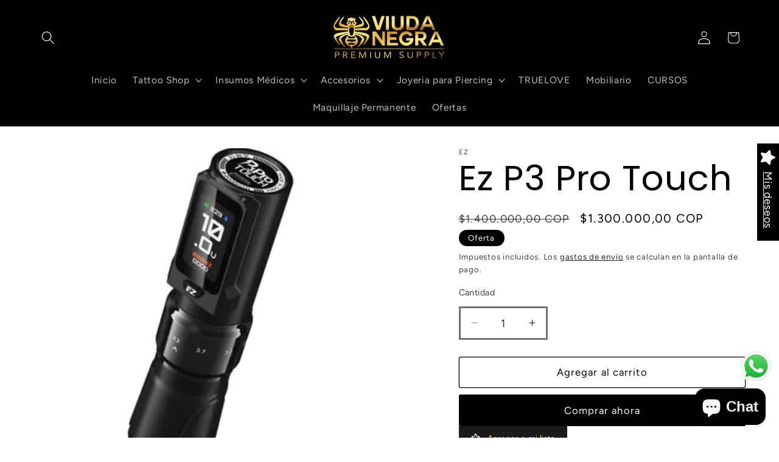

--- FILE ---
content_type: text/html; charset=utf-8
request_url: https://www.viudanegra.co/products/bronc-v12
body_size: 41387
content:
<!doctype html>
<html class="js" lang="es">
  <head>
    <meta charset="utf-8">
    <meta http-equiv="X-UA-Compatible" content="IE=edge">
    <meta name="viewport" content="width=device-width,initial-scale=1">
    <meta name="theme-color" content="">
    <link rel="canonical" href="https://www.viudanegra.co/products/bronc-v12"><link rel="icon" type="image/png" href="//www.viudanegra.co/cdn/shop/files/RERT.png?crop=center&height=32&v=1722007142&width=32"><link rel="preconnect" href="https://fonts.shopifycdn.com" crossorigin><title>
      Ez P3 Pro Touch
 &ndash; Viuda Negra Premium Supply</title>

    
      <meta name="description" content="La EZ P3 Pro Touch es la evolución de la Maquina de tatuar tipo pen P3 Pro, ahora con pantalla táctil OLED integrada que permite ajustar directamente el voltaje, el modo de trabajo y el temporizador desde la máquina. Mantiene su sistema de stroke ajustable en 6 niveles (2.0 a 4.2 mm), ideal para adaptarse a cualquier e">
    

    

<meta property="og:site_name" content="Viuda Negra Premium Supply">
<meta property="og:url" content="https://www.viudanegra.co/products/bronc-v12">
<meta property="og:title" content="Ez P3 Pro Touch">
<meta property="og:type" content="product">
<meta property="og:description" content="La EZ P3 Pro Touch es la evolución de la Maquina de tatuar tipo pen P3 Pro, ahora con pantalla táctil OLED integrada que permite ajustar directamente el voltaje, el modo de trabajo y el temporizador desde la máquina. Mantiene su sistema de stroke ajustable en 6 niveles (2.0 a 4.2 mm), ideal para adaptarse a cualquier e"><meta property="og:image" content="http://www.viudanegra.co/cdn/shop/files/Capturadepantalla2025-09-05ala_s_1.24.58p.m..png?v=1757096742">
  <meta property="og:image:secure_url" content="https://www.viudanegra.co/cdn/shop/files/Capturadepantalla2025-09-05ala_s_1.24.58p.m..png?v=1757096742">
  <meta property="og:image:width" content="296">
  <meta property="og:image:height" content="338"><meta property="og:price:amount" content="1.300.000,00">
  <meta property="og:price:currency" content="COP"><meta name="twitter:card" content="summary_large_image">
<meta name="twitter:title" content="Ez P3 Pro Touch">
<meta name="twitter:description" content="La EZ P3 Pro Touch es la evolución de la Maquina de tatuar tipo pen P3 Pro, ahora con pantalla táctil OLED integrada que permite ajustar directamente el voltaje, el modo de trabajo y el temporizador desde la máquina. Mantiene su sistema de stroke ajustable en 6 niveles (2.0 a 4.2 mm), ideal para adaptarse a cualquier e">


    <script src="//www.viudanegra.co/cdn/shop/t/34/assets/constants.js?v=132983761750457495441764951776" defer="defer"></script>
    <script src="//www.viudanegra.co/cdn/shop/t/34/assets/pubsub.js?v=25310214064522200911764951777" defer="defer"></script>
    <script src="//www.viudanegra.co/cdn/shop/t/34/assets/global.js?v=7301445359237545521764951776" defer="defer"></script>
    <script src="//www.viudanegra.co/cdn/shop/t/34/assets/details-disclosure.js?v=13653116266235556501764951776" defer="defer"></script>
    <script src="//www.viudanegra.co/cdn/shop/t/34/assets/details-modal.js?v=25581673532751508451764951776" defer="defer"></script>
    <script src="//www.viudanegra.co/cdn/shop/t/34/assets/search-form.js?v=133129549252120666541764951778" defer="defer"></script><script src="//www.viudanegra.co/cdn/shop/t/34/assets/animations.js?v=88693664871331136111764951776" defer="defer"></script><script>window.performance && window.performance.mark && window.performance.mark('shopify.content_for_header.start');</script><meta name="google-site-verification" content="4os0n0-_dfN4ivpRCcfCp0SCd35EA8D_C7KqTdTNUFE">
<meta id="shopify-digital-wallet" name="shopify-digital-wallet" content="/68477124920/digital_wallets/dialog">
<link rel="alternate" type="application/json+oembed" href="https://www.viudanegra.co/products/bronc-v12.oembed">
<script async="async" src="/checkouts/internal/preloads.js?locale=es-CO"></script>
<script id="shopify-features" type="application/json">{"accessToken":"49b3d4c785886b56dde11faf9137eb9e","betas":["rich-media-storefront-analytics"],"domain":"www.viudanegra.co","predictiveSearch":true,"shopId":68477124920,"locale":"es"}</script>
<script>var Shopify = Shopify || {};
Shopify.shop = "viuda-negra-premium-supply-7244.myshopify.com";
Shopify.locale = "es";
Shopify.currency = {"active":"COP","rate":"1.0"};
Shopify.country = "CO";
Shopify.theme = {"name":"Updated copy of Updated copy of Updated copy of...","id":183666737464,"schema_name":"Ride","schema_version":"15.4.1","theme_store_id":1500,"role":"main"};
Shopify.theme.handle = "null";
Shopify.theme.style = {"id":null,"handle":null};
Shopify.cdnHost = "www.viudanegra.co/cdn";
Shopify.routes = Shopify.routes || {};
Shopify.routes.root = "/";</script>
<script type="module">!function(o){(o.Shopify=o.Shopify||{}).modules=!0}(window);</script>
<script>!function(o){function n(){var o=[];function n(){o.push(Array.prototype.slice.apply(arguments))}return n.q=o,n}var t=o.Shopify=o.Shopify||{};t.loadFeatures=n(),t.autoloadFeatures=n()}(window);</script>
<script id="shop-js-analytics" type="application/json">{"pageType":"product"}</script>
<script defer="defer" async type="module" src="//www.viudanegra.co/cdn/shopifycloud/shop-js/modules/v2/client.init-shop-cart-sync_BSQ69bm3.es.esm.js"></script>
<script defer="defer" async type="module" src="//www.viudanegra.co/cdn/shopifycloud/shop-js/modules/v2/chunk.common_CIqZBrE6.esm.js"></script>
<script type="module">
  await import("//www.viudanegra.co/cdn/shopifycloud/shop-js/modules/v2/client.init-shop-cart-sync_BSQ69bm3.es.esm.js");
await import("//www.viudanegra.co/cdn/shopifycloud/shop-js/modules/v2/chunk.common_CIqZBrE6.esm.js");

  window.Shopify.SignInWithShop?.initShopCartSync?.({"fedCMEnabled":true,"windoidEnabled":true});

</script>
<script>(function() {
  var isLoaded = false;
  function asyncLoad() {
    if (isLoaded) return;
    isLoaded = true;
    var urls = ["https:\/\/cdn.assortion.com\/app.js?shop=viuda-negra-premium-supply-7244.myshopify.com","https:\/\/wishlisthero-assets.revampco.com\/store-front\/bundle2.js?shop=viuda-negra-premium-supply-7244.myshopify.com","https:\/\/age-yard-box.juicyapps.store\/public\/scripttags\/__shopifyScript.js?shop=viuda-negra-premium-supply-7244.myshopify.com","https:\/\/pixee.gropulse.com\/js\/active.js?shop=viuda-negra-premium-supply-7244.myshopify.com","https:\/\/cdn.trytadapp.com\/loader.js?shop=viuda-negra-premium-supply-7244.myshopify.com","https:\/\/cnc.greatappsfactory.com\/clickandcollect.js?shop=viuda-negra-premium-supply-7244.myshopify.com","https:\/\/cdn.nfcube.com\/tiktok-c38837c4c63c4ae9ff6ac73f7d026849.js?shop=viuda-negra-premium-supply-7244.myshopify.com","https:\/\/cdn.shopify.com\/s\/files\/1\/0684\/7712\/4920\/t\/8\/assets\/booster_eu_cookie_68477124920.js?v=1690834703\u0026shop=viuda-negra-premium-supply-7244.myshopify.com","https:\/\/cdn-bundler.nice-team.net\/app\/js\/bundler.js?shop=viuda-negra-premium-supply-7244.myshopify.com","https:\/\/static.loloyal.com\/loloyal-cend\/entry-js\/boom-cend-loloyal.js?shop=viuda-negra-premium-supply-7244.myshopify.com","https:\/\/cdn.hextom.com\/js\/freeshippingbar.js?shop=viuda-negra-premium-supply-7244.myshopify.com"];
    for (var i = 0; i < urls.length; i++) {
      var s = document.createElement('script');
      s.type = 'text/javascript';
      s.async = true;
      s.src = urls[i];
      var x = document.getElementsByTagName('script')[0];
      x.parentNode.insertBefore(s, x);
    }
  };
  if(window.attachEvent) {
    window.attachEvent('onload', asyncLoad);
  } else {
    window.addEventListener('load', asyncLoad, false);
  }
})();</script>
<script id="__st">var __st={"a":68477124920,"offset":-18000,"reqid":"f8557ae4-f547-493b-9bcb-1275575bd76a-1768885025","pageurl":"www.viudanegra.co\/products\/bronc-v12","u":"e153abf86dbf","p":"product","rtyp":"product","rid":8881765876024};</script>
<script>window.ShopifyPaypalV4VisibilityTracking = true;</script>
<script id="captcha-bootstrap">!function(){'use strict';const t='contact',e='account',n='new_comment',o=[[t,t],['blogs',n],['comments',n],[t,'customer']],c=[[e,'customer_login'],[e,'guest_login'],[e,'recover_customer_password'],[e,'create_customer']],r=t=>t.map((([t,e])=>`form[action*='/${t}']:not([data-nocaptcha='true']) input[name='form_type'][value='${e}']`)).join(','),a=t=>()=>t?[...document.querySelectorAll(t)].map((t=>t.form)):[];function s(){const t=[...o],e=r(t);return a(e)}const i='password',u='form_key',d=['recaptcha-v3-token','g-recaptcha-response','h-captcha-response',i],f=()=>{try{return window.sessionStorage}catch{return}},m='__shopify_v',_=t=>t.elements[u];function p(t,e,n=!1){try{const o=window.sessionStorage,c=JSON.parse(o.getItem(e)),{data:r}=function(t){const{data:e,action:n}=t;return t[m]||n?{data:e,action:n}:{data:t,action:n}}(c);for(const[e,n]of Object.entries(r))t.elements[e]&&(t.elements[e].value=n);n&&o.removeItem(e)}catch(o){console.error('form repopulation failed',{error:o})}}const l='form_type',E='cptcha';function T(t){t.dataset[E]=!0}const w=window,h=w.document,L='Shopify',v='ce_forms',y='captcha';let A=!1;((t,e)=>{const n=(g='f06e6c50-85a8-45c8-87d0-21a2b65856fe',I='https://cdn.shopify.com/shopifycloud/storefront-forms-hcaptcha/ce_storefront_forms_captcha_hcaptcha.v1.5.2.iife.js',D={infoText:'Protegido por hCaptcha',privacyText:'Privacidad',termsText:'Términos'},(t,e,n)=>{const o=w[L][v],c=o.bindForm;if(c)return c(t,g,e,D).then(n);var r;o.q.push([[t,g,e,D],n]),r=I,A||(h.body.append(Object.assign(h.createElement('script'),{id:'captcha-provider',async:!0,src:r})),A=!0)});var g,I,D;w[L]=w[L]||{},w[L][v]=w[L][v]||{},w[L][v].q=[],w[L][y]=w[L][y]||{},w[L][y].protect=function(t,e){n(t,void 0,e),T(t)},Object.freeze(w[L][y]),function(t,e,n,w,h,L){const[v,y,A,g]=function(t,e,n){const i=e?o:[],u=t?c:[],d=[...i,...u],f=r(d),m=r(i),_=r(d.filter((([t,e])=>n.includes(e))));return[a(f),a(m),a(_),s()]}(w,h,L),I=t=>{const e=t.target;return e instanceof HTMLFormElement?e:e&&e.form},D=t=>v().includes(t);t.addEventListener('submit',(t=>{const e=I(t);if(!e)return;const n=D(e)&&!e.dataset.hcaptchaBound&&!e.dataset.recaptchaBound,o=_(e),c=g().includes(e)&&(!o||!o.value);(n||c)&&t.preventDefault(),c&&!n&&(function(t){try{if(!f())return;!function(t){const e=f();if(!e)return;const n=_(t);if(!n)return;const o=n.value;o&&e.removeItem(o)}(t);const e=Array.from(Array(32),(()=>Math.random().toString(36)[2])).join('');!function(t,e){_(t)||t.append(Object.assign(document.createElement('input'),{type:'hidden',name:u})),t.elements[u].value=e}(t,e),function(t,e){const n=f();if(!n)return;const o=[...t.querySelectorAll(`input[type='${i}']`)].map((({name:t})=>t)),c=[...d,...o],r={};for(const[a,s]of new FormData(t).entries())c.includes(a)||(r[a]=s);n.setItem(e,JSON.stringify({[m]:1,action:t.action,data:r}))}(t,e)}catch(e){console.error('failed to persist form',e)}}(e),e.submit())}));const S=(t,e)=>{t&&!t.dataset[E]&&(n(t,e.some((e=>e===t))),T(t))};for(const o of['focusin','change'])t.addEventListener(o,(t=>{const e=I(t);D(e)&&S(e,y())}));const B=e.get('form_key'),M=e.get(l),P=B&&M;t.addEventListener('DOMContentLoaded',(()=>{const t=y();if(P)for(const e of t)e.elements[l].value===M&&p(e,B);[...new Set([...A(),...v().filter((t=>'true'===t.dataset.shopifyCaptcha))])].forEach((e=>S(e,t)))}))}(h,new URLSearchParams(w.location.search),n,t,e,['guest_login'])})(!0,!0)}();</script>
<script integrity="sha256-4kQ18oKyAcykRKYeNunJcIwy7WH5gtpwJnB7kiuLZ1E=" data-source-attribution="shopify.loadfeatures" defer="defer" src="//www.viudanegra.co/cdn/shopifycloud/storefront/assets/storefront/load_feature-a0a9edcb.js" crossorigin="anonymous"></script>
<script data-source-attribution="shopify.dynamic_checkout.dynamic.init">var Shopify=Shopify||{};Shopify.PaymentButton=Shopify.PaymentButton||{isStorefrontPortableWallets:!0,init:function(){window.Shopify.PaymentButton.init=function(){};var t=document.createElement("script");t.src="https://www.viudanegra.co/cdn/shopifycloud/portable-wallets/latest/portable-wallets.es.js",t.type="module",document.head.appendChild(t)}};
</script>
<script data-source-attribution="shopify.dynamic_checkout.buyer_consent">
  function portableWalletsHideBuyerConsent(e){var t=document.getElementById("shopify-buyer-consent"),n=document.getElementById("shopify-subscription-policy-button");t&&n&&(t.classList.add("hidden"),t.setAttribute("aria-hidden","true"),n.removeEventListener("click",e))}function portableWalletsShowBuyerConsent(e){var t=document.getElementById("shopify-buyer-consent"),n=document.getElementById("shopify-subscription-policy-button");t&&n&&(t.classList.remove("hidden"),t.removeAttribute("aria-hidden"),n.addEventListener("click",e))}window.Shopify?.PaymentButton&&(window.Shopify.PaymentButton.hideBuyerConsent=portableWalletsHideBuyerConsent,window.Shopify.PaymentButton.showBuyerConsent=portableWalletsShowBuyerConsent);
</script>
<script>
  function portableWalletsCleanup(e){e&&e.src&&console.error("Failed to load portable wallets script "+e.src);var t=document.querySelectorAll("shopify-accelerated-checkout .shopify-payment-button__skeleton, shopify-accelerated-checkout-cart .wallet-cart-button__skeleton"),e=document.getElementById("shopify-buyer-consent");for(let e=0;e<t.length;e++)t[e].remove();e&&e.remove()}function portableWalletsNotLoadedAsModule(e){e instanceof ErrorEvent&&"string"==typeof e.message&&e.message.includes("import.meta")&&"string"==typeof e.filename&&e.filename.includes("portable-wallets")&&(window.removeEventListener("error",portableWalletsNotLoadedAsModule),window.Shopify.PaymentButton.failedToLoad=e,"loading"===document.readyState?document.addEventListener("DOMContentLoaded",window.Shopify.PaymentButton.init):window.Shopify.PaymentButton.init())}window.addEventListener("error",portableWalletsNotLoadedAsModule);
</script>

<script type="module" src="https://www.viudanegra.co/cdn/shopifycloud/portable-wallets/latest/portable-wallets.es.js" onError="portableWalletsCleanup(this)" crossorigin="anonymous"></script>
<script nomodule>
  document.addEventListener("DOMContentLoaded", portableWalletsCleanup);
</script>

<link id="shopify-accelerated-checkout-styles" rel="stylesheet" media="screen" href="https://www.viudanegra.co/cdn/shopifycloud/portable-wallets/latest/accelerated-checkout-backwards-compat.css" crossorigin="anonymous">
<style id="shopify-accelerated-checkout-cart">
        #shopify-buyer-consent {
  margin-top: 1em;
  display: inline-block;
  width: 100%;
}

#shopify-buyer-consent.hidden {
  display: none;
}

#shopify-subscription-policy-button {
  background: none;
  border: none;
  padding: 0;
  text-decoration: underline;
  font-size: inherit;
  cursor: pointer;
}

#shopify-subscription-policy-button::before {
  box-shadow: none;
}

      </style>
<script id="sections-script" data-sections="header" defer="defer" src="//www.viudanegra.co/cdn/shop/t/34/compiled_assets/scripts.js?v=1310"></script>
<script>window.performance && window.performance.mark && window.performance.mark('shopify.content_for_header.end');</script>


    <style data-shopify>
      @font-face {
  font-family: Figtree;
  font-weight: 400;
  font-style: normal;
  font-display: swap;
  src: url("//www.viudanegra.co/cdn/fonts/figtree/figtree_n4.3c0838aba1701047e60be6a99a1b0a40ce9b8419.woff2") format("woff2"),
       url("//www.viudanegra.co/cdn/fonts/figtree/figtree_n4.c0575d1db21fc3821f17fd6617d3dee552312137.woff") format("woff");
}

      @font-face {
  font-family: Figtree;
  font-weight: 700;
  font-style: normal;
  font-display: swap;
  src: url("//www.viudanegra.co/cdn/fonts/figtree/figtree_n7.2fd9bfe01586148e644724096c9d75e8c7a90e55.woff2") format("woff2"),
       url("//www.viudanegra.co/cdn/fonts/figtree/figtree_n7.ea05de92d862f9594794ab281c4c3a67501ef5fc.woff") format("woff");
}

      @font-face {
  font-family: Figtree;
  font-weight: 400;
  font-style: italic;
  font-display: swap;
  src: url("//www.viudanegra.co/cdn/fonts/figtree/figtree_i4.89f7a4275c064845c304a4cf8a4a586060656db2.woff2") format("woff2"),
       url("//www.viudanegra.co/cdn/fonts/figtree/figtree_i4.6f955aaaafc55a22ffc1f32ecf3756859a5ad3e2.woff") format("woff");
}

      @font-face {
  font-family: Figtree;
  font-weight: 700;
  font-style: italic;
  font-display: swap;
  src: url("//www.viudanegra.co/cdn/fonts/figtree/figtree_i7.06add7096a6f2ab742e09ec7e498115904eda1fe.woff2") format("woff2"),
       url("//www.viudanegra.co/cdn/fonts/figtree/figtree_i7.ee584b5fcaccdbb5518c0228158941f8df81b101.woff") format("woff");
}

      @font-face {
  font-family: Poppins;
  font-weight: 400;
  font-style: normal;
  font-display: swap;
  src: url("//www.viudanegra.co/cdn/fonts/poppins/poppins_n4.0ba78fa5af9b0e1a374041b3ceaadf0a43b41362.woff2") format("woff2"),
       url("//www.viudanegra.co/cdn/fonts/poppins/poppins_n4.214741a72ff2596839fc9760ee7a770386cf16ca.woff") format("woff");
}


      
        :root,
        .color-background-1 {
          --color-background: 255,255,255;
        
          --gradient-background: #ffffff;
        

        

        --color-foreground: 31,31,33;
        --color-background-contrast: 191,191,191;
        --color-shadow: 255,255,255;
        --color-button: 0,0,0;
        --color-button-text: 255,255,255;
        --color-secondary-button: 255,255,255;
        --color-secondary-button-text: 255,255,255;
        --color-link: 255,255,255;
        --color-badge-foreground: 31,31,33;
        --color-badge-background: 255,255,255;
        --color-badge-border: 31,31,33;
        --payment-terms-background-color: rgb(255 255 255);
      }
      
        
        .color-background-2 {
          --color-background: 255,255,255;
        
          --gradient-background: linear-gradient(127deg, rgba(250, 250, 250, 1) 74%, rgba(222, 215, 220, 1) 95%);
        

        

        --color-foreground: 0,0,0;
        --color-background-contrast: 191,191,191;
        --color-shadow: 191,173,105;
        --color-button: 0,0,0;
        --color-button-text: 0,0,0;
        --color-secondary-button: 255,255,255;
        --color-secondary-button-text: 0,0,0;
        --color-link: 0,0,0;
        --color-badge-foreground: 0,0,0;
        --color-badge-background: 255,255,255;
        --color-badge-border: 0,0,0;
        --payment-terms-background-color: rgb(255 255 255);
      }
      
        
        .color-inverse {
          --color-background: 255,255,255;
        
          --gradient-background: #ffffff;
        

        

        --color-foreground: 31,31,33;
        --color-background-contrast: 191,191,191;
        --color-shadow: 255,255,255;
        --color-button: 31,31,33;
        --color-button-text: 255,255,255;
        --color-secondary-button: 255,255,255;
        --color-secondary-button-text: 31,31,33;
        --color-link: 31,31,33;
        --color-badge-foreground: 31,31,33;
        --color-badge-background: 255,255,255;
        --color-badge-border: 31,31,33;
        --payment-terms-background-color: rgb(255 255 255);
      }
      
        
        .color-accent-1 {
          --color-background: 255,255,255;
        
          --gradient-background: #ffffff;
        

        

        --color-foreground: 0,0,0;
        --color-background-contrast: 191,191,191;
        --color-shadow: 255,255,255;
        --color-button: 0,0,0;
        --color-button-text: 255,255,255;
        --color-secondary-button: 255,255,255;
        --color-secondary-button-text: 0,0,0;
        --color-link: 0,0,0;
        --color-badge-foreground: 0,0,0;
        --color-badge-background: 255,255,255;
        --color-badge-border: 0,0,0;
        --payment-terms-background-color: rgb(255 255 255);
      }
      
        
        .color-accent-2 {
          --color-background: 255,255,255;
        
          --gradient-background: #ffffff;
        

        

        --color-foreground: 31,31,33;
        --color-background-contrast: 191,191,191;
        --color-shadow: 255,255,0;
        --color-button: 31,31,33;
        --color-button-text: 255,255,255;
        --color-secondary-button: 255,255,255;
        --color-secondary-button-text: 31,31,33;
        --color-link: 31,31,33;
        --color-badge-foreground: 31,31,33;
        --color-badge-background: 255,255,255;
        --color-badge-border: 31,31,33;
        --payment-terms-background-color: rgb(255 255 255);
      }
      
        
        .color-scheme-4b772908-911e-44f5-8c1c-c827438f101e {
          --color-background: 255,255,255;
        
          --gradient-background: #ffffff;
        

        

        --color-foreground: 0,0,0;
        --color-background-contrast: 191,191,191;
        --color-shadow: 31,31,33;
        --color-button: 0,0,0;
        --color-button-text: 0,0,0;
        --color-secondary-button: 255,255,255;
        --color-secondary-button-text: 31,31,33;
        --color-link: 31,31,33;
        --color-badge-foreground: 0,0,0;
        --color-badge-background: 255,255,255;
        --color-badge-border: 0,0,0;
        --payment-terms-background-color: rgb(255 255 255);
      }
      
        
        .color-scheme-622f3840-a53f-43ed-9e3b-f6bdc2af4427 {
          --color-background: 0,0,0;
        
          --gradient-background: #000000;
        

        

        --color-foreground: 255,255,255;
        --color-background-contrast: 128,128,128;
        --color-shadow: 0,0,0;
        --color-button: 0,0,0;
        --color-button-text: 255,255,255;
        --color-secondary-button: 0,0,0;
        --color-secondary-button-text: 255,255,255;
        --color-link: 255,255,255;
        --color-badge-foreground: 255,255,255;
        --color-badge-background: 0,0,0;
        --color-badge-border: 255,255,255;
        --payment-terms-background-color: rgb(0 0 0);
      }
      
        
        .color-scheme-c1b2f11d-af3e-46a5-a863-6996c2a10cc0 {
          --color-background: 255,255,255;
        
          --gradient-background: linear-gradient(190deg, rgba(255, 255, 255, 0.6) 63%, rgba(255, 253, 244, 0.38) 94%);
        

        

        --color-foreground: 0,0,0;
        --color-background-contrast: 191,191,191;
        --color-shadow: 0,0,0;
        --color-button: 0,0,0;
        --color-button-text: 0,0,0;
        --color-secondary-button: 255,255,255;
        --color-secondary-button-text: 0,0,0;
        --color-link: 0,0,0;
        --color-badge-foreground: 0,0,0;
        --color-badge-background: 255,255,255;
        --color-badge-border: 0,0,0;
        --payment-terms-background-color: rgb(255 255 255);
      }
      

      body, .color-background-1, .color-background-2, .color-inverse, .color-accent-1, .color-accent-2, .color-scheme-4b772908-911e-44f5-8c1c-c827438f101e, .color-scheme-622f3840-a53f-43ed-9e3b-f6bdc2af4427, .color-scheme-c1b2f11d-af3e-46a5-a863-6996c2a10cc0 {
        color: rgba(var(--color-foreground), 0.75);
        background-color: rgb(var(--color-background));
      }

      :root {
        --font-body-family: Figtree, sans-serif;
        --font-body-style: normal;
        --font-body-weight: 400;
        --font-body-weight-bold: 700;

        --font-heading-family: Poppins, sans-serif;
        --font-heading-style: normal;
        --font-heading-weight: 400;

        --font-body-scale: 1.1;
        --font-heading-scale: 1.3181818181818181;

        --media-padding: px;
        --media-border-opacity: 0.1;
        --media-border-width: 0px;
        --media-radius: 0px;
        --media-shadow-opacity: 0.0;
        --media-shadow-horizontal-offset: 0px;
        --media-shadow-vertical-offset: 4px;
        --media-shadow-blur-radius: 5px;
        --media-shadow-visible: 0;

        --page-width: 150rem;
        --page-width-margin: 0rem;

        --product-card-image-padding: 0.0rem;
        --product-card-corner-radius: 0.0rem;
        --product-card-text-alignment: left;
        --product-card-border-width: 0.0rem;
        --product-card-border-opacity: 0.1;
        --product-card-shadow-opacity: 0.0;
        --product-card-shadow-visible: 0;
        --product-card-shadow-horizontal-offset: 0.0rem;
        --product-card-shadow-vertical-offset: 0.4rem;
        --product-card-shadow-blur-radius: 0.5rem;

        --collection-card-image-padding: 0.0rem;
        --collection-card-corner-radius: 0.0rem;
        --collection-card-text-alignment: left;
        --collection-card-border-width: 0.0rem;
        --collection-card-border-opacity: 0.1;
        --collection-card-shadow-opacity: 0.0;
        --collection-card-shadow-visible: 0;
        --collection-card-shadow-horizontal-offset: 0.0rem;
        --collection-card-shadow-vertical-offset: 0.4rem;
        --collection-card-shadow-blur-radius: 0.5rem;

        --blog-card-image-padding: 0.0rem;
        --blog-card-corner-radius: 0.0rem;
        --blog-card-text-alignment: left;
        --blog-card-border-width: 0.0rem;
        --blog-card-border-opacity: 0.1;
        --blog-card-shadow-opacity: 0.0;
        --blog-card-shadow-visible: 0;
        --blog-card-shadow-horizontal-offset: 0.0rem;
        --blog-card-shadow-vertical-offset: 0.4rem;
        --blog-card-shadow-blur-radius: 0.5rem;

        --badge-corner-radius: 4.0rem;

        --popup-border-width: 1px;
        --popup-border-opacity: 0.1;
        --popup-corner-radius: 0px;
        --popup-shadow-opacity: 0.0;
        --popup-shadow-horizontal-offset: 0px;
        --popup-shadow-vertical-offset: 4px;
        --popup-shadow-blur-radius: 5px;

        --drawer-border-width: 1px;
        --drawer-border-opacity: 0.1;
        --drawer-shadow-opacity: 0.0;
        --drawer-shadow-horizontal-offset: 0px;
        --drawer-shadow-vertical-offset: 4px;
        --drawer-shadow-blur-radius: 5px;

        --spacing-sections-desktop: 44px;
        --spacing-sections-mobile: 31px;

        --grid-desktop-vertical-spacing: 36px;
        --grid-desktop-horizontal-spacing: 36px;
        --grid-mobile-vertical-spacing: 18px;
        --grid-mobile-horizontal-spacing: 18px;

        --text-boxes-border-opacity: 0.1;
        --text-boxes-border-width: 0px;
        --text-boxes-radius: 0px;
        --text-boxes-shadow-opacity: 0.0;
        --text-boxes-shadow-visible: 0;
        --text-boxes-shadow-horizontal-offset: 0px;
        --text-boxes-shadow-vertical-offset: 4px;
        --text-boxes-shadow-blur-radius: 5px;

        --buttons-radius: 2px;
        --buttons-radius-outset: 3px;
        --buttons-border-width: 1px;
        --buttons-border-opacity: 1.0;
        --buttons-shadow-opacity: 0.0;
        --buttons-shadow-visible: 0;
        --buttons-shadow-horizontal-offset: 12px;
        --buttons-shadow-vertical-offset: 4px;
        --buttons-shadow-blur-radius: 10px;
        --buttons-border-offset: 0.3px;

        --inputs-radius: 0px;
        --inputs-border-width: 3px;
        --inputs-border-opacity: 0.55;
        --inputs-shadow-opacity: 0.0;
        --inputs-shadow-horizontal-offset: 0px;
        --inputs-margin-offset: 0px;
        --inputs-shadow-vertical-offset: -2px;
        --inputs-shadow-blur-radius: 5px;
        --inputs-radius-outset: 0px;

        --variant-pills-radius: 32px;
        --variant-pills-border-width: 1px;
        --variant-pills-border-opacity: 0.55;
        --variant-pills-shadow-opacity: 0.0;
        --variant-pills-shadow-horizontal-offset: 0px;
        --variant-pills-shadow-vertical-offset: 4px;
        --variant-pills-shadow-blur-radius: 15px;
      }

      *,
      *::before,
      *::after {
        box-sizing: inherit;
      }

      html {
        box-sizing: border-box;
        font-size: calc(var(--font-body-scale) * 62.5%);
        height: 100%;
      }

      body {
        display: grid;
        grid-template-rows: auto auto 1fr auto;
        grid-template-columns: 100%;
        min-height: 100%;
        margin: 0;
        font-size: 1.5rem;
        letter-spacing: 0.06rem;
        line-height: calc(1 + 0.8 / var(--font-body-scale));
        font-family: var(--font-body-family);
        font-style: var(--font-body-style);
        font-weight: var(--font-body-weight);
      }

      @media screen and (min-width: 750px) {
        body {
          font-size: 1.6rem;
        }
      }
    </style>

    <link href="//www.viudanegra.co/cdn/shop/t/34/assets/base.css?v=159841507637079171801764951776" rel="stylesheet" type="text/css" media="all" />
    <link rel="stylesheet" href="//www.viudanegra.co/cdn/shop/t/34/assets/component-cart-items.css?v=13033300910818915211764951776" media="print" onload="this.media='all'"><link href="//www.viudanegra.co/cdn/shop/t/34/assets/component-cart-drawer.css?v=39223250576183958541764951776" rel="stylesheet" type="text/css" media="all" />
      <link href="//www.viudanegra.co/cdn/shop/t/34/assets/component-cart.css?v=164708765130180853531764951776" rel="stylesheet" type="text/css" media="all" />
      <link href="//www.viudanegra.co/cdn/shop/t/34/assets/component-totals.css?v=15906652033866631521764951776" rel="stylesheet" type="text/css" media="all" />
      <link href="//www.viudanegra.co/cdn/shop/t/34/assets/component-price.css?v=47596247576480123001764951776" rel="stylesheet" type="text/css" media="all" />
      <link href="//www.viudanegra.co/cdn/shop/t/34/assets/component-discounts.css?v=152760482443307489271764951776" rel="stylesheet" type="text/css" media="all" />

      <link rel="preload" as="font" href="//www.viudanegra.co/cdn/fonts/figtree/figtree_n4.3c0838aba1701047e60be6a99a1b0a40ce9b8419.woff2" type="font/woff2" crossorigin>
      

      <link rel="preload" as="font" href="//www.viudanegra.co/cdn/fonts/poppins/poppins_n4.0ba78fa5af9b0e1a374041b3ceaadf0a43b41362.woff2" type="font/woff2" crossorigin>
      
<link
        rel="stylesheet"
        href="//www.viudanegra.co/cdn/shop/t/34/assets/component-predictive-search.css?v=118923337488134913561764951776"
        media="print"
        onload="this.media='all'"
      ><script>
      if (Shopify.designMode) {
        document.documentElement.classList.add('shopify-design-mode');
      }
    </script>
  <!-- BEGIN app block: shopify://apps/ultimate-sections/blocks/app-embed/186e11ca-e856-4ee3-b218-72b55a8b8f0d --><!-- END app block --><!-- BEGIN app block: shopify://apps/pixee-facebook-pixel/blocks/facebook-pixel/61bbb1d9-d4be-4d08-879a-ee3ccb59f558 -->
<!-- BEGIN app snippet: tiktok-pixel --><script>
    sessionStorage.setItem("gropulseTikTokActivePixelData", "");
  </script><!-- END app snippet -->
<!-- BEGIN app snippet: pinterest-pixel -->
<script>
    sessionStorage.setItem("gropulsePinterestActivePixelData", "");
  </script><!-- END app snippet -->
<!-- BEGIN app snippet: custom-event-selector -->

<div id="pixee-custom-event-selector-modal" class="pixee-custom-event-modal">
  <div class="pixee-custom-event-modal-content">
    <div class="pixee-custom-event-modal-header">
      <p class="pixee-modal-title">Custom Event Setup</p>
      <span class="pixee-custom-event-close">&times;</span>
    </div>
    <div class="pixee-custom-event-modal-body">
      <p>Click on the elements you want to track as custom events. Selected elements will appear in the list below.</p>
      
      <button id="pixee-track-new-button" class="pixee-track-new-button">Track New Element</button>
      
      <div class="pixee-selected-elements">
        <span class="pixee-selected-elements-title">Selected Elements (0)</span>
        <ul id="pixee-selected-elements-list"></ul>
      </div>
    </div>
    <div class="pixee-custom-event-modal-footer">
      <button id="pixee-finish-setup-button" class="pixee-finish-setup-button">Finish Setup</button>
    </div>
  </div>
</div>

<style>
.pixee-custom-event-modal {
  display: none;
  position: fixed;
  z-index: 99999;
  left: 20px;
  top: 20px;
  width: 400px;
  background-color: #fff;
  border-radius: 8px;
  box-shadow: 0 4px 20px rgba(0, 0, 0, 0.2);
  font-family: -apple-system, BlinkMacSystemFont, "Segoe UI", Roboto, Helvetica, Arial, sans-serif;
  max-height: 90vh;
  overflow-y: auto;
}

.pixee-custom-event-modal-content {
  width: 100%;
}

.pixee-custom-event-modal-header {
  padding: 15px 20px;
  display: flex;
  justify-content: space-between;
  align-items: center;
  border-bottom: 1px solid #e5e5e5;
}

.pixee-custom-event-modal-header .pixee-modal-title {
  margin: 0;
  font-size: 18px;
  font-weight: 600;
  color: #333;
}

.pixee-custom-event-close {
  color: #aaa;
  font-size: 24px;
  font-weight: bold;
  cursor: pointer;
}

.pixee-custom-event-close:hover {
  color: #555;
}

.pixee-custom-event-modal-body {
  padding: 20px;
}

.pixee-custom-event-modal-footer {
  padding: 15px 20px;
  border-top: 1px solid #e5e5e5;
  text-align: right;
}

.pixee-track-new-button,
.pixee-finish-setup-button {
  padding: 10px 15px;
  border-radius: 4px;
  border: none;
  font-size: 14px;
  font-weight: 500;
  cursor: pointer;
}

.pixee-track-new-button {
  background-color: #4CAF50;
  color: white;
  margin-top: 10px;
}

.pixee-finish-setup-button {
  background-color: #2196F3;
  color: white;
}

.pixee-selected-elements {
  margin-top: 20px;
}

.pixee-selected-elements-title {
  display: block;
  font-size: 16px;
  margin-bottom: 10px;
  font-weight: 500;
}

#pixee-selected-elements-list {
  list-style: none;
  padding: 0;
  margin: 0;
  max-height: 200px;
  overflow-y: auto;
  border: 1px solid #e5e5e5;
  border-radius: 4px;
}

#pixee-selected-elements-list li {
  padding: 10px;
  border-bottom: 1px solid #e5e5e5;
  display: flex;
  justify-content: space-between;
  align-items: center;
}

#pixee-selected-elements-list li:last-child {
  border-bottom: none;
}

.pixee-element-info {
  flex: 1;
  font-size: 14px;
  word-break: break-word;
}

.pixee-remove-element {
  color: #f44336;
  cursor: pointer;
  margin-left: 10px;
}

.pixee-page-overlay {
  position: fixed;
  top: 0;
  left: 0;
  width: 100%;
  height: 100%;
  background-color: rgba(0, 0, 0, 0.3);
  z-index: 99990;
  pointer-events: none;
}

.pixee-highlight-element {
  position: absolute;
  pointer-events: none;
  background-color: rgba(76, 175, 80, 0.2);
  border: 2px solid #4CAF50;
  z-index: 99991;
  box-sizing: border-box;
}

/* Make modal draggable */
.pixee-custom-event-modal-header {
  cursor: move;
}

/* Responsive styles */
@media screen and (max-width: 480px) {
  .pixee-custom-event-modal {
    width: 90%;
    left: 5%;
    top: 5%;
  }
}
</style>

<script>
document.addEventListener('DOMContentLoaded', function() {
  // Parse URL parameters
  const urlParams = new URLSearchParams(window.location.search);
  const customEventParam = urlParams.get('customEvent');
  const redirectUrl = urlParams.get('redirectUrl');
  
  // Initialize session storage if customEvent param is present
  if (customEventParam === '1') {
    // Set flag in session storage to show the modal across page navigation
    sessionStorage.setItem('pixeeCustomEventSetupActive', 'true');
    // Store redirect URL for later use
    if (redirectUrl) {
      sessionStorage.setItem('pixeeCustomEventRedirectUrl', redirectUrl);
    }
  }
  
  // Don't proceed if setup mode is not active
  if (sessionStorage.getItem('pixeeCustomEventSetupActive') !== 'true') return;
  
  const modal = document.getElementById('pixee-custom-event-selector-modal');
  const trackNewButton = document.getElementById('pixee-track-new-button');
  const finishSetupButton = document.getElementById('pixee-finish-setup-button');
  const closeButton = document.querySelector('.pixee-custom-event-close');
  const selectedElementsList = document.getElementById('pixee-selected-elements-list');
  const selectedElementsHeader = document.querySelector('.pixee-selected-elements-title');
  
  let isSelectionMode = false;
  let selectedElements = [];
  let overlay = null;
  let highlightElement = null;
  
  // Load previously selected elements from session storage
  const storedElements = sessionStorage.getItem('pixeeSelectedElements');
  if (storedElements) {
    try {
      selectedElements = JSON.parse(storedElements);
      updateSelectedElementsList();
    } catch (error) {
      console.error('Error loading stored elements:', error);
    }
  }
  
  // Make the modal draggable
  makeElementDraggable(modal, document.querySelector('.pixee-custom-event-modal-header'));
  
  // Show the modal
  modal.style.display = 'block';
  
  // Click event handlers
  trackNewButton.addEventListener('click', function() {
    if (isSelectionMode) {
      // Cancel selection mode if active
      disableSelectionMode();
    } else {
      // Enable selection mode
      enableSelectionMode();
    }
  });
  finishSetupButton.addEventListener('click', finishSetup);
  closeButton.addEventListener('click', closeModal);
  
  function makeElementDraggable(element, handle) {
    let pos1 = 0, pos2 = 0, pos3 = 0, pos4 = 0;
    
    // Try to get saved position from session storage
    const savedPosition = getSavedModalPosition();
    if (savedPosition) {
      element.style.top = savedPosition.top + "px";
      element.style.left = savedPosition.left + "px";
    }
    
    handle.onmousedown = dragMouseDown;
    
    function dragMouseDown(e) {
      e.preventDefault();
      pos3 = e.clientX;
      pos4 = e.clientY;
      document.onmouseup = closeDragElement;
      document.onmousemove = elementDrag;
    }
    
    function elementDrag(e) {
      e.preventDefault();
      pos1 = pos3 - e.clientX;
      pos2 = pos4 - e.clientY;
      pos3 = e.clientX;
      pos4 = e.clientY;
      
      // Calculate new position ensuring it stays within viewport
      let newTop = element.offsetTop - pos2;
      let newLeft = element.offsetLeft - pos1;
      
      // Get viewport dimensions
      const viewportWidth = window.innerWidth;
      const viewportHeight = window.innerHeight;
      
      // Limit to viewport boundaries
      newTop = Math.max(0, Math.min(newTop, viewportHeight - 100));
      newLeft = Math.max(0, Math.min(newLeft, viewportWidth - 100));
      
      element.style.top = newTop + "px";
      element.style.left = newLeft + "px";
      
      // Save position to session storage
      saveModalPosition(newTop, newLeft);
    }
    
    function closeDragElement() {
      document.onmouseup = null;
      document.onmousemove = null;
      
      // Save final position
      saveModalPosition(element.offsetTop, element.offsetLeft);
    }
  }
  
  // Save modal position to session storage
  function saveModalPosition(top, left) {
    try {
      sessionStorage.setItem('pixeeModalPosition', JSON.stringify({ top, left }));
    } catch (error) {
      console.error('Error saving modal position:', error);
    }
  }
  
  // Get saved modal position from session storage
  function getSavedModalPosition() {
    try {
      const position = sessionStorage.getItem('pixeeModalPosition');
      return position ? JSON.parse(position) : null;
    } catch (error) {
      console.error('Error getting modal position:', error);
      return null;
    }
  }
  
  function enableSelectionMode() {
    if (isSelectionMode) return;
    
    isSelectionMode = true;
    trackNewButton.textContent = 'Cancel Selection';
    trackNewButton.style.backgroundColor = '#f44336';
    
    // Create overlay
    overlay = document.createElement('div');
    overlay.className = 'pixee-page-overlay';
    document.body.appendChild(overlay);
    
    // Create highlight element
    highlightElement = document.createElement('div');
    highlightElement.className = 'pixee-highlight-element';
    document.body.appendChild(highlightElement);
    
    // Add event listeners for element selection
    document.addEventListener('mouseover', highlightTargetElement);
    document.addEventListener('click', selectElement, true);
  }
  
  function disableSelectionMode() {
    if (!isSelectionMode) return;
    
    isSelectionMode = false;
    trackNewButton.textContent = 'Track New Element';
    trackNewButton.style.backgroundColor = '#4CAF50';
    
    // Remove overlay and highlight
    if (overlay) {
      document.body.removeChild(overlay);
      overlay = null;
    }
    
    if (highlightElement) {
      document.body.removeChild(highlightElement);
      highlightElement = null;
    }
    
    // Remove event listeners
    document.removeEventListener('mouseover', highlightTargetElement);
    document.removeEventListener('click', selectElement, true);
  }
  
  // Helper function to update the list of selected elements
  function updateSelectedElementsList() {
    // Clear existing list
    selectedElementsList.innerHTML = '';
    
    // Update the header count
    selectedElementsHeader.textContent = `Selected Elements (${selectedElements.length})`;
    
    // Add each element to the list
    selectedElements.forEach(element => {
      const li = document.createElement('li');
      li.dataset.id = element.id;
      
      const elementInfo = document.createElement('div');
      elementInfo.className = 'pixee-element-info';
      elementInfo.textContent = `"${element.text}" (${element.selector})`;
      
      const removeButton = document.createElement('span');
      removeButton.className = 'pixee-remove-element';
      removeButton.textContent = '✕';
      removeButton.addEventListener('click', function() {
        removeElementFromList(element.id);
      });
      
      li.appendChild(elementInfo);
      li.appendChild(removeButton);
      selectedElementsList.appendChild(li);
    });
    
    // Save to session storage
    sessionStorage.setItem('pixeeSelectedElements', JSON.stringify(selectedElements));
  }
  
  function highlightTargetElement(e) {
    if (!isSelectionMode) return;
    
    // Don't highlight elements in the modal itself
    if (e.target.closest('#pixee-custom-event-selector-modal')) {
      if (highlightElement) {
        highlightElement.style.display = 'none';
      }
      return;
    }
    
    const rect = e.target.getBoundingClientRect();
    highlightElement.style.display = 'block';
    highlightElement.style.width = rect.width + 'px';
    highlightElement.style.height = rect.height + 'px';
    highlightElement.style.left = (window.pageXOffset + rect.left) + 'px';
    highlightElement.style.top = (window.pageYOffset + rect.top) + 'px';
  }
  
  function selectElement(e) {
    if (!isSelectionMode) return;
    
    // Don't select elements in the modal itself
    if (e.target.closest('#pixee-custom-event-selector-modal')) {
      return;
    }
    
    // Prevent default action (like following links)
    e.preventDefault();
    e.stopPropagation();
    
    // Generate a selector for the clicked element
    const selector = generateSelector(e.target);
    
    // Add to selected elements list
    addElementToList(e.target, selector);
    
    // Disable selection mode
    disableSelectionMode();
  }
  
  function generateSelector(element) {
    // First try ID selector if available
    if (element.id) {
      return `#${element.id}`;
    }
    
    // Try with classes
    if (element.className && typeof element.className === 'string') {
      const classes = element.className.trim().split(/\s+/);
      if (classes.length > 0) {
        const classSelector = `.${classes.join('.')}`;
        if (document.querySelectorAll(classSelector).length === 1) {
          return classSelector;
        }
      }
    }
    
    // Use tag name with nth-child
    let path = '';
    let parent = element;
    
    while (parent) {
      if (parent === document.body) {
        path = 'body ' + path;
        break;
      }
      
      let tag = parent.tagName.toLowerCase();
      let siblings = Array.from(parent.parentNode.children).filter(child => child.tagName === parent.tagName);
      
      if (siblings.length > 1) {
        let index = siblings.indexOf(parent) + 1;
        tag += `:nth-child(${index})`;
      }
      
      path = tag + (path ? ' > ' + path : '');
      parent = parent.parentNode;
      
      // Stop at a certain depth to avoid overly complex selectors
      if (path.split('>').length > 5) {
        break;
      }
    }
    
    return path.trim();
  }
  
  function addElementToList(element, selector) {
    // Create a unique ID for this element
    const elementId = 'element-' + Date.now();
    
    // Add to our array
    selectedElements.push({
      id: elementId,
      selector: selector,
      text: element.textContent.trim().substring(0, 50) || element.tagName.toLowerCase()
    });
    
    // Update the display
    updateSelectedElementsList();
  }
  
  function removeElementFromList(id) {
    // Remove from array
    selectedElements = selectedElements.filter(el => el.id !== id);
    
    // Update the display
    updateSelectedElementsList();
  }
  
  function closeModal() {
    disableSelectionMode();
    modal.style.display = 'none';
    
    // Clear setup mode and data but keep the modal position
    sessionStorage.removeItem('pixeeCustomEventSetupActive');
    sessionStorage.removeItem('pixeeSelectedElements');
    // We intentionally don't remove pixeeModalPosition here to persist it across sessions
  }
  
  function finishSetup() {
    
    // Check if we have elements selected
    if (selectedElements.length > 0) {
      // Clean up our internal tracking but keep the modal position
      sessionStorage.removeItem('pixeeCustomEventSetupActive');
      sessionStorage.removeItem('pixeeSelectedElements');
      // We intentionally don't remove pixeeModalPosition to persist it
      
      // Redirect back to the app with selected elements as a URL parameter
      const savedRedirectUrl = sessionStorage.getItem('pixeeCustomEventRedirectUrl') || redirectUrl;
      
      if (savedRedirectUrl) {
        // Encode selected elements for URL
        const encodedElements = encodeURIComponent(JSON.stringify(selectedElements));
        
        // Determine if we need to add a ? or & for the parameter
        const separator = savedRedirectUrl.includes('?') ? '&' : '?';        
        
        // Redirect to the app with the selected elements in the URL
        window.location.href = `${savedRedirectUrl}${separator}selectedElements=${encodedElements}`;
      }
    } else {
      alert('Please select at least one element to track.');
    }
  }
});
</script><!-- END app snippet -->
<script>
    sessionStorage.setItem("gropulseActivePixelData", JSON.stringify([{"conversionApi":{"isActive":true},"selectedTemplates":[],"_id":"6464f529e0ef596251b4463f","pixelId":"3185429154809453","selectedPage":"all_pages"}]));
  </script><script>
    sessionStorage.setItem("gropulsePixeeEventListData", JSON.stringify({"purchase":true,"initiateCheckout":true,"addToCart":true,"search":true,"viewContent":true,"viewCategory":true}));
  </script><script>
    sessionStorage.setItem("gropulseCustomEvents", "");
  </script><script>
  const isGroPulsePixeeWebPixelLoaded = Boolean(sessionStorage.getItem("isGroPulsePixeeWebPixelLoaded"));
</script>

<script>
  function generateEventId() {
    // Combine timestamp with random string to ensure uniqueness
    return `${Date.now()}_${Math.random().toString(36).slice(2, 11)}`;
  }
</script>




  <script>
    let hso_shopify_unique_id = document
    .cookie
    .split(";")
    .filter((c) => c.includes("_shopify_y="))
    .map((c) => c.split("_shopify_y=")[1]);

  hso_shopify_unique_id = (hso_shopify_unique_id.length && hso_shopify_unique_id[0]) || "";

  const hsoFBMatchingData = {
    em: "",
    fn: "",
    ln: "",
    ph: "",
    external_id: hso_shopify_unique_id,
    ge: "",
    db: "",
    ct: "",
    st: "",
    zp: "",
    country: ""
  };
  function CAPI(event, eventData) {
    let fbp = document
      .cookie
      .split(";")
      .filter((c) => c.includes("_fbp="))
      .map((c) => c.split("_fbp=")[1]);
    let fbc = document
      .cookie
      .split(";")
      .filter((c) => c.includes("_fbc="))
      .map((c) => c.split("_fbc=")[1]);
    fbp = (fbp.length && fbp[0]) || null;
    fbc = (fbc.length && fbc[0]) || null;

    if (! fbc && window.location.search.includes("fbclid=")) {
      fbc = "fb.1." + + new Date() + "." + window.location.search.split("fbclid=")[1];
    }

    const headers = new Headers();
    headers.append("Content-Type", "application/json");
    const { event_id, ...restEventData } = eventData;
    const body = {
      event: event,
      event_data: restEventData,
      event_id: event_id,
      fbp: fbp,
      fbclid: fbc,
      user_agent: navigator.userAgent,
      url: window.location.origin + window.location.pathname,
      current_timestamp: Math.floor(new Date() / 1000),
      myShopifyDomain: Shopify.shop,
      ... hsoFBMatchingData
    };

    const options = {
      method: "POST",
      headers,
      mode: "cors",
      body: JSON.stringify(body)
    };
    fetch("https://pixee.gropulse.com/fb-conversion-api", options);
  };

  function beginPixeeFBPixelTracking(){
    window.fbq = window.fbq || function() {};
    fbq('track', 'PageView');

    const basePixelLoadedEvent = new Event("pixee_base_pixel_loaded");
    window.dispatchEvent(basePixelLoadedEvent);
  }

  function loadPixeeFBPixelBaseScript(){
    !function(f, b, e, v, n, t, s) {
      if (f.fbq)
        return;
      n = f.fbq = function() {
        n.callMethod
          ? n.callMethod.apply(n, arguments)
          : n.queue.push(arguments)
      };
      if (! f._fbq)
        f._fbq = n;
      n.push = n;
      n.loaded = !0;
      n.version = '2.0';
      n.queue = [];
      t = b.createElement(e);
      t.async = !0;
      t.src = v;
      s = b.getElementsByTagName(e)[0];
      s.parentNode.insertBefore(t, s)
    }(window, document, 'script', 'https://connect.facebook.net/en_US/fbevents.js');
    
fbq('init', '3185429154809453', hsoFBMatchingData);
  
    window.Shopify.loadFeatures([
        {
          name: "consent-tracking-api",
          version: "0.1"
        }
      ], (error) => {
        if (error) {
          throw error;
        }
        const isTrackingConsentGiven = !null || Shopify.customerPrivacy.getTrackingConsent() !== "no";
        if (isTrackingConsentGiven) {
          if(document.readyState === "complete") {
            beginPixeeFBPixelTracking();
          } else {
            window.addEventListener("load", (event) => {
              beginPixeeFBPixelTracking();
            });
          }
        }
      });
  }

  if(!isGroPulsePixeeWebPixelLoaded) {
    loadPixeeFBPixelBaseScript();
  };

  </script>

    <script>
      (function() {
        let variantTitle = "";variantTitle = "Default Title";const itemCategoryList = {};itemCategoryList['item_category'] = "Maquinas Pen";
          
          itemCategoryList['item_category  2'] = "Más Vendidos"
              
          itemCategoryList['item_category  3'] = "Nuevo en la Tienda"
              
          itemCategoryList['item_category  4'] = "Producto Destacado"
              
          window.addEventListener("pixee_base_pixel_loaded", (event) => {
            const eventId = generateEventId();
            fbq('track', 'ViewContent', {
              content_type: "product",
              content_ids: [47463068860728],
              content_category: [...["Maquinas Pen","Más Vendidos","Nuevo en la Tienda","Producto Destacado"]].join(", "),
              content_name: "Ez P3 Pro Touch",
              currency: window.ShopifyAnalytics.meta.currency,
              value: 1300000.0,
            }, { eventID: eventId });

            CAPI("ViewContent", {
              content_type: "product",
              content_ids: [47463068860728],
              content_category: [...["Maquinas Pen","Más Vendidos","Nuevo en la Tienda","Producto Destacado"]].join(", "),
              content_name: "Ez P3 Pro Touch",
              currency: window.ShopifyAnalytics.meta.currency,
              value: 1300000.0,
              event_id: eventId
            });
          });
        })()
    </script>
  
<script>
    function helloFPACheckCart() {

/**
       *
       * @param {Array} dataList
       * @param {Object} singleData
       */
      const isDataUseable = (dataList, checkData) => {
        if (dataList.length === 0)
          return checkData;



        for (let index = 0; index < dataList.length; index++) {
          const singleData = dataList[index];
          if (singleData.id === checkData.id) {
            if (checkData.quantity > singleData.quantity) {
              const newData = {
                ...checkData,
                quantity: checkData.quantity - singleData.quantity
              };
              return newData;
            } else {
              return false;
            }
          }
        }
        return checkData;
      };

/**
       *
       * @param {Array} localStoreData
       * @param {Array} newFetchData
       */
      const checkAddToACart = (localStoreData, newFetchData) => {
        return newFetchData.map((singleFetchData) => isDataUseable(localStoreData, singleFetchData)).filter(Boolean);
      };

      const addToCartFire = (cartData, rowData) => {
        const eventId = generateEventId();
        const fireData = {
          content_type: "product",
          content_ids: cartData.map(function(e) {
            return e.variant_id;
          }),
          contents: cartData.map(function(e) {
            return {id: e.variant_id, quantity: e.quantity};
          }),
          content_name: cartData.map(function(e) {
            return e.title;
          }).join(", "),
          currency: rowData.currency,
          value: cartData.reduce(
            (total, item) => total + (item.price / 100) * item.quantity,
            0
          )
        };

        const hfpFireEvent = window.fbq || function() {};
        const hfpEventName = "AddToCart";
        hfpFireEvent("track", hfpEventName, fireData, { eventID: eventId });
        CAPI(hfpEventName, {...fireData, event_id: eventId});
      };

      setInterval(function() {
        fetch("/cart.js").then((response) => response.json()).then((data) => {
          const lsData = JSON.parse(localStorage.getItem("hello-fpa-cart-data")) || [];
          const fetchData = data.items;const addToCart = checkAddToACart(lsData, fetchData);
            addToCart.length !== 0 && addToCartFire(addToCart, data);localStorage.setItem("hello-fpa-cart-data", JSON.stringify(fetchData));
        });
      }, 3000);
    }

    window.addEventListener("pixee_base_pixel_loaded", helloFPACheckCart);

  // Custom Events Tracking
  function setupCustomEventTracking() {
    const customEventsStr = sessionStorage.getItem("gropulseCustomEvents");

    if (!customEventsStr) return;
    
    try {
      const customEvents = JSON.parse(customEventsStr);
      if (!customEvents || !Array.isArray(customEvents)) return;
      
      customEvents.forEach(event => {
        if (!event.isActive) return;
        
        const elements = document.querySelectorAll(event.selector);
        if (!elements || elements.length === 0) return;
        
        elements.forEach(element => {
          element.addEventListener('click', function(e) {
            // Prevent default if it's a link or button
            if (element.tagName === 'A' || element.tagName === 'BUTTON') {
              e.preventDefault();
            }
            
            // Generate event ID for deduplication
            const eventId = generateEventId();
            
            // Create event parameters
            const eventParams = event.eventParameters || {};
            
            // Instead of sending directly to Facebook, publish to web pixel
            window.Shopify = window.Shopify || {};
            window.Shopify.analytics = window.Shopify.analytics || {};
            window.Shopify.analytics.publish = window.Shopify.analytics.publish || function() {};
            
            window.Shopify.analytics.publish("custom_event", {
              event_name: event.eventName,
              event_id: eventId,
              event_parameters: eventParams,
              timestamp: Date.now()
            });
            
            // If it was a link, navigate after a short delay
            if (element.tagName === 'A' && element.href) {
              setTimeout(() => {
                window.location.href = element.href;
              }, 300);
            }
          });
        });
      });
    } catch (error) {
      console.error('Error setting up custom events:', error);
    }
  }
  
  window.addEventListener("load", setupCustomEventTracking);
  </script>
    <script>
      window.addEventListener("pixee_base_pixel_loaded", (event) => {
        (function() {
          const hfpFireEvent = window.fbq || function() {};
          const hfpEventName = "InitiateCheckout";
          function fireInitiateCheckout(catData) {
            const eventId = generateEventId();
            const fireData = {
              content_type: "product",
              content_ids: catData.items.map((item) => item.variant_id),
              contents: catData.items.map((item) => ({id: item.variant_id, quantity: item.quantity})),
              num_items: catData.items.length,
              value: catData.items_subtotal_price / 100,
              currency: catData.currency
            };
            hfpFireEvent("track", hfpEventName, fireData, { eventID: eventId });
            CAPI(hfpEventName, {...fireData, event_id: eventId});
          }

          function checkoutButtonClickHandler() {
            fetch("/cart.js").then((response) => response.json()).then((data) => {
              fireInitiateCheckout(data);
            });
          }

          window.hso_fpa_checkoutButtonClickHandler = checkoutButtonClickHandler;

          if (document.querySelectorAll("[name='checkout']").length !== 0) {
            document.querySelectorAll("[name='checkout']").forEach(singleButton => {
              singleButton.addEventListener("click", checkoutButtonClickHandler);
            })
          }
          if (document.querySelectorAll("[href='/checkout']").length !== 0) {
            document.querySelectorAll("[href='/checkout']").forEach(singleButton => {
              singleButton.addEventListener("click", checkoutButtonClickHandler);
            })
          }
        })();
      });
    </script>
  



<!-- END app block --><script src="https://cdn.shopify.com/extensions/019bc2cf-ad72-709c-ab89-9947d92587ae/free-shipping-bar-118/assets/freeshippingbar.js" type="text/javascript" defer="defer"></script>
<script src="https://cdn.shopify.com/extensions/8d2c31d3-a828-4daf-820f-80b7f8e01c39/nova-eu-cookie-bar-gdpr-4/assets/nova-cookie-app-embed.js" type="text/javascript" defer="defer"></script>
<link href="https://cdn.shopify.com/extensions/8d2c31d3-a828-4daf-820f-80b7f8e01c39/nova-eu-cookie-bar-gdpr-4/assets/nova-cookie.css" rel="stylesheet" type="text/css" media="all">
<script src="https://cdn.shopify.com/extensions/0e62b924-4480-4f6c-b484-85f2ec4f21c8/0.1.0/assets/ultimate-sections-app.js" type="text/javascript" defer="defer"></script>
<link href="https://cdn.shopify.com/extensions/0e62b924-4480-4f6c-b484-85f2ec4f21c8/0.1.0/assets/ultimate-sections-app.css" rel="stylesheet" type="text/css" media="all">
<script src="https://cdn.shopify.com/extensions/019b6dda-9f81-7c8b-b5f5-7756ae4a26fb/dondy-whatsapp-chat-widget-85/assets/ChatBubble.js" type="text/javascript" defer="defer"></script>
<link href="https://cdn.shopify.com/extensions/019b6dda-9f81-7c8b-b5f5-7756ae4a26fb/dondy-whatsapp-chat-widget-85/assets/ChatBubble.css" rel="stylesheet" type="text/css" media="all">
<script src="https://cdn.shopify.com/extensions/e4b3a77b-20c9-4161-b1bb-deb87046128d/inbox-1253/assets/inbox-chat-loader.js" type="text/javascript" defer="defer"></script>
<link href="https://monorail-edge.shopifysvc.com" rel="dns-prefetch">
<script>(function(){if ("sendBeacon" in navigator && "performance" in window) {try {var session_token_from_headers = performance.getEntriesByType('navigation')[0].serverTiming.find(x => x.name == '_s').description;} catch {var session_token_from_headers = undefined;}var session_cookie_matches = document.cookie.match(/_shopify_s=([^;]*)/);var session_token_from_cookie = session_cookie_matches && session_cookie_matches.length === 2 ? session_cookie_matches[1] : "";var session_token = session_token_from_headers || session_token_from_cookie || "";function handle_abandonment_event(e) {var entries = performance.getEntries().filter(function(entry) {return /monorail-edge.shopifysvc.com/.test(entry.name);});if (!window.abandonment_tracked && entries.length === 0) {window.abandonment_tracked = true;var currentMs = Date.now();var navigation_start = performance.timing.navigationStart;var payload = {shop_id: 68477124920,url: window.location.href,navigation_start,duration: currentMs - navigation_start,session_token,page_type: "product"};window.navigator.sendBeacon("https://monorail-edge.shopifysvc.com/v1/produce", JSON.stringify({schema_id: "online_store_buyer_site_abandonment/1.1",payload: payload,metadata: {event_created_at_ms: currentMs,event_sent_at_ms: currentMs}}));}}window.addEventListener('pagehide', handle_abandonment_event);}}());</script>
<script id="web-pixels-manager-setup">(function e(e,d,r,n,o){if(void 0===o&&(o={}),!Boolean(null===(a=null===(i=window.Shopify)||void 0===i?void 0:i.analytics)||void 0===a?void 0:a.replayQueue)){var i,a;window.Shopify=window.Shopify||{};var t=window.Shopify;t.analytics=t.analytics||{};var s=t.analytics;s.replayQueue=[],s.publish=function(e,d,r){return s.replayQueue.push([e,d,r]),!0};try{self.performance.mark("wpm:start")}catch(e){}var l=function(){var e={modern:/Edge?\/(1{2}[4-9]|1[2-9]\d|[2-9]\d{2}|\d{4,})\.\d+(\.\d+|)|Firefox\/(1{2}[4-9]|1[2-9]\d|[2-9]\d{2}|\d{4,})\.\d+(\.\d+|)|Chrom(ium|e)\/(9{2}|\d{3,})\.\d+(\.\d+|)|(Maci|X1{2}).+ Version\/(15\.\d+|(1[6-9]|[2-9]\d|\d{3,})\.\d+)([,.]\d+|)( \(\w+\)|)( Mobile\/\w+|) Safari\/|Chrome.+OPR\/(9{2}|\d{3,})\.\d+\.\d+|(CPU[ +]OS|iPhone[ +]OS|CPU[ +]iPhone|CPU IPhone OS|CPU iPad OS)[ +]+(15[._]\d+|(1[6-9]|[2-9]\d|\d{3,})[._]\d+)([._]\d+|)|Android:?[ /-](13[3-9]|1[4-9]\d|[2-9]\d{2}|\d{4,})(\.\d+|)(\.\d+|)|Android.+Firefox\/(13[5-9]|1[4-9]\d|[2-9]\d{2}|\d{4,})\.\d+(\.\d+|)|Android.+Chrom(ium|e)\/(13[3-9]|1[4-9]\d|[2-9]\d{2}|\d{4,})\.\d+(\.\d+|)|SamsungBrowser\/([2-9]\d|\d{3,})\.\d+/,legacy:/Edge?\/(1[6-9]|[2-9]\d|\d{3,})\.\d+(\.\d+|)|Firefox\/(5[4-9]|[6-9]\d|\d{3,})\.\d+(\.\d+|)|Chrom(ium|e)\/(5[1-9]|[6-9]\d|\d{3,})\.\d+(\.\d+|)([\d.]+$|.*Safari\/(?![\d.]+ Edge\/[\d.]+$))|(Maci|X1{2}).+ Version\/(10\.\d+|(1[1-9]|[2-9]\d|\d{3,})\.\d+)([,.]\d+|)( \(\w+\)|)( Mobile\/\w+|) Safari\/|Chrome.+OPR\/(3[89]|[4-9]\d|\d{3,})\.\d+\.\d+|(CPU[ +]OS|iPhone[ +]OS|CPU[ +]iPhone|CPU IPhone OS|CPU iPad OS)[ +]+(10[._]\d+|(1[1-9]|[2-9]\d|\d{3,})[._]\d+)([._]\d+|)|Android:?[ /-](13[3-9]|1[4-9]\d|[2-9]\d{2}|\d{4,})(\.\d+|)(\.\d+|)|Mobile Safari.+OPR\/([89]\d|\d{3,})\.\d+\.\d+|Android.+Firefox\/(13[5-9]|1[4-9]\d|[2-9]\d{2}|\d{4,})\.\d+(\.\d+|)|Android.+Chrom(ium|e)\/(13[3-9]|1[4-9]\d|[2-9]\d{2}|\d{4,})\.\d+(\.\d+|)|Android.+(UC? ?Browser|UCWEB|U3)[ /]?(15\.([5-9]|\d{2,})|(1[6-9]|[2-9]\d|\d{3,})\.\d+)\.\d+|SamsungBrowser\/(5\.\d+|([6-9]|\d{2,})\.\d+)|Android.+MQ{2}Browser\/(14(\.(9|\d{2,})|)|(1[5-9]|[2-9]\d|\d{3,})(\.\d+|))(\.\d+|)|K[Aa][Ii]OS\/(3\.\d+|([4-9]|\d{2,})\.\d+)(\.\d+|)/},d=e.modern,r=e.legacy,n=navigator.userAgent;return n.match(d)?"modern":n.match(r)?"legacy":"unknown"}(),u="modern"===l?"modern":"legacy",c=(null!=n?n:{modern:"",legacy:""})[u],f=function(e){return[e.baseUrl,"/wpm","/b",e.hashVersion,"modern"===e.buildTarget?"m":"l",".js"].join("")}({baseUrl:d,hashVersion:r,buildTarget:u}),m=function(e){var d=e.version,r=e.bundleTarget,n=e.surface,o=e.pageUrl,i=e.monorailEndpoint;return{emit:function(e){var a=e.status,t=e.errorMsg,s=(new Date).getTime(),l=JSON.stringify({metadata:{event_sent_at_ms:s},events:[{schema_id:"web_pixels_manager_load/3.1",payload:{version:d,bundle_target:r,page_url:o,status:a,surface:n,error_msg:t},metadata:{event_created_at_ms:s}}]});if(!i)return console&&console.warn&&console.warn("[Web Pixels Manager] No Monorail endpoint provided, skipping logging."),!1;try{return self.navigator.sendBeacon.bind(self.navigator)(i,l)}catch(e){}var u=new XMLHttpRequest;try{return u.open("POST",i,!0),u.setRequestHeader("Content-Type","text/plain"),u.send(l),!0}catch(e){return console&&console.warn&&console.warn("[Web Pixels Manager] Got an unhandled error while logging to Monorail."),!1}}}}({version:r,bundleTarget:l,surface:e.surface,pageUrl:self.location.href,monorailEndpoint:e.monorailEndpoint});try{o.browserTarget=l,function(e){var d=e.src,r=e.async,n=void 0===r||r,o=e.onload,i=e.onerror,a=e.sri,t=e.scriptDataAttributes,s=void 0===t?{}:t,l=document.createElement("script"),u=document.querySelector("head"),c=document.querySelector("body");if(l.async=n,l.src=d,a&&(l.integrity=a,l.crossOrigin="anonymous"),s)for(var f in s)if(Object.prototype.hasOwnProperty.call(s,f))try{l.dataset[f]=s[f]}catch(e){}if(o&&l.addEventListener("load",o),i&&l.addEventListener("error",i),u)u.appendChild(l);else{if(!c)throw new Error("Did not find a head or body element to append the script");c.appendChild(l)}}({src:f,async:!0,onload:function(){if(!function(){var e,d;return Boolean(null===(d=null===(e=window.Shopify)||void 0===e?void 0:e.analytics)||void 0===d?void 0:d.initialized)}()){var d=window.webPixelsManager.init(e)||void 0;if(d){var r=window.Shopify.analytics;r.replayQueue.forEach((function(e){var r=e[0],n=e[1],o=e[2];d.publishCustomEvent(r,n,o)})),r.replayQueue=[],r.publish=d.publishCustomEvent,r.visitor=d.visitor,r.initialized=!0}}},onerror:function(){return m.emit({status:"failed",errorMsg:"".concat(f," has failed to load")})},sri:function(e){var d=/^sha384-[A-Za-z0-9+/=]+$/;return"string"==typeof e&&d.test(e)}(c)?c:"",scriptDataAttributes:o}),m.emit({status:"loading"})}catch(e){m.emit({status:"failed",errorMsg:(null==e?void 0:e.message)||"Unknown error"})}}})({shopId: 68477124920,storefrontBaseUrl: "https://www.viudanegra.co",extensionsBaseUrl: "https://extensions.shopifycdn.com/cdn/shopifycloud/web-pixels-manager",monorailEndpoint: "https://monorail-edge.shopifysvc.com/unstable/produce_batch",surface: "storefront-renderer",enabledBetaFlags: ["2dca8a86"],webPixelsConfigList: [{"id":"845971768","configuration":"{\"config\":\"{\\\"pixel_id\\\":\\\"AW-835374791\\\",\\\"target_country\\\":\\\"CO\\\",\\\"gtag_events\\\":[{\\\"type\\\":\\\"begin_checkout\\\",\\\"action_label\\\":\\\"AW-835374791\\\/IIC1CNSxndkZEMedq44D\\\"},{\\\"type\\\":\\\"search\\\",\\\"action_label\\\":\\\"AW-835374791\\\/xh_RCI6qndkZEMedq44D\\\"},{\\\"type\\\":\\\"view_item\\\",\\\"action_label\\\":[\\\"AW-835374791\\\/IBaUCIuqndkZEMedq44D\\\",\\\"MC-1TH83W6EKZ\\\"]},{\\\"type\\\":\\\"purchase\\\",\\\"action_label\\\":[\\\"AW-835374791\\\/1SelCIWqndkZEMedq44D\\\",\\\"MC-1TH83W6EKZ\\\"]},{\\\"type\\\":\\\"page_view\\\",\\\"action_label\\\":[\\\"AW-835374791\\\/LDG0CIiqndkZEMedq44D\\\",\\\"MC-1TH83W6EKZ\\\"]},{\\\"type\\\":\\\"add_payment_info\\\",\\\"action_label\\\":\\\"AW-835374791\\\/DpwhCNexndkZEMedq44D\\\"},{\\\"type\\\":\\\"add_to_cart\\\",\\\"action_label\\\":\\\"AW-835374791\\\/VEK2CNGxndkZEMedq44D\\\"}],\\\"enable_monitoring_mode\\\":false}\"}","eventPayloadVersion":"v1","runtimeContext":"OPEN","scriptVersion":"b2a88bafab3e21179ed38636efcd8a93","type":"APP","apiClientId":1780363,"privacyPurposes":[],"dataSharingAdjustments":{"protectedCustomerApprovalScopes":["read_customer_address","read_customer_email","read_customer_name","read_customer_personal_data","read_customer_phone"]}},{"id":"788791608","configuration":"{\"pixel_id\":\"986960286049770\",\"pixel_type\":\"facebook_pixel\"}","eventPayloadVersion":"v1","runtimeContext":"OPEN","scriptVersion":"ca16bc87fe92b6042fbaa3acc2fbdaa6","type":"APP","apiClientId":2329312,"privacyPurposes":["ANALYTICS","MARKETING","SALE_OF_DATA"],"dataSharingAdjustments":{"protectedCustomerApprovalScopes":["read_customer_address","read_customer_email","read_customer_name","read_customer_personal_data","read_customer_phone"]}},{"id":"38863160","configuration":"{\"myshopifyDomain\":\"viuda-negra-premium-supply-7244.myshopify.com\"}","eventPayloadVersion":"v1","runtimeContext":"STRICT","scriptVersion":"23b97d18e2aa74363140dc29c9284e87","type":"APP","apiClientId":2775569,"privacyPurposes":["ANALYTICS","MARKETING","SALE_OF_DATA"],"dataSharingAdjustments":{"protectedCustomerApprovalScopes":["read_customer_address","read_customer_email","read_customer_name","read_customer_phone","read_customer_personal_data"]}},{"id":"shopify-app-pixel","configuration":"{}","eventPayloadVersion":"v1","runtimeContext":"STRICT","scriptVersion":"0450","apiClientId":"shopify-pixel","type":"APP","privacyPurposes":["ANALYTICS","MARKETING"]},{"id":"shopify-custom-pixel","eventPayloadVersion":"v1","runtimeContext":"LAX","scriptVersion":"0450","apiClientId":"shopify-pixel","type":"CUSTOM","privacyPurposes":["ANALYTICS","MARKETING"]}],isMerchantRequest: false,initData: {"shop":{"name":"Viuda Negra Premium Supply","paymentSettings":{"currencyCode":"COP"},"myshopifyDomain":"viuda-negra-premium-supply-7244.myshopify.com","countryCode":"CO","storefrontUrl":"https:\/\/www.viudanegra.co"},"customer":null,"cart":null,"checkout":null,"productVariants":[{"price":{"amount":1300000.0,"currencyCode":"COP"},"product":{"title":"Ez P3 Pro Touch","vendor":"EZ","id":"8881765876024","untranslatedTitle":"Ez P3 Pro Touch","url":"\/products\/bronc-v12","type":"Máquinas de tatuaje"},"id":"47463068860728","image":{"src":"\/\/www.viudanegra.co\/cdn\/shop\/files\/Capturadepantalla2025-09-05ala_s_1.24.58p.m..png?v=1757096742"},"sku":"MR087","title":"Default Title","untranslatedTitle":"Default Title"}],"purchasingCompany":null},},"https://www.viudanegra.co/cdn","fcfee988w5aeb613cpc8e4bc33m6693e112",{"modern":"","legacy":""},{"shopId":"68477124920","storefrontBaseUrl":"https:\/\/www.viudanegra.co","extensionBaseUrl":"https:\/\/extensions.shopifycdn.com\/cdn\/shopifycloud\/web-pixels-manager","surface":"storefront-renderer","enabledBetaFlags":"[\"2dca8a86\"]","isMerchantRequest":"false","hashVersion":"fcfee988w5aeb613cpc8e4bc33m6693e112","publish":"custom","events":"[[\"page_viewed\",{}],[\"product_viewed\",{\"productVariant\":{\"price\":{\"amount\":1300000.0,\"currencyCode\":\"COP\"},\"product\":{\"title\":\"Ez P3 Pro Touch\",\"vendor\":\"EZ\",\"id\":\"8881765876024\",\"untranslatedTitle\":\"Ez P3 Pro Touch\",\"url\":\"\/products\/bronc-v12\",\"type\":\"Máquinas de tatuaje\"},\"id\":\"47463068860728\",\"image\":{\"src\":\"\/\/www.viudanegra.co\/cdn\/shop\/files\/Capturadepantalla2025-09-05ala_s_1.24.58p.m..png?v=1757096742\"},\"sku\":\"MR087\",\"title\":\"Default Title\",\"untranslatedTitle\":\"Default Title\"}}]]"});</script><script>
  window.ShopifyAnalytics = window.ShopifyAnalytics || {};
  window.ShopifyAnalytics.meta = window.ShopifyAnalytics.meta || {};
  window.ShopifyAnalytics.meta.currency = 'COP';
  var meta = {"product":{"id":8881765876024,"gid":"gid:\/\/shopify\/Product\/8881765876024","vendor":"EZ","type":"Máquinas de tatuaje","handle":"bronc-v12","variants":[{"id":47463068860728,"price":130000000,"name":"Ez P3 Pro Touch","public_title":null,"sku":"MR087"}],"remote":false},"page":{"pageType":"product","resourceType":"product","resourceId":8881765876024,"requestId":"f8557ae4-f547-493b-9bcb-1275575bd76a-1768885025"}};
  for (var attr in meta) {
    window.ShopifyAnalytics.meta[attr] = meta[attr];
  }
</script>
<script class="analytics">
  (function () {
    var customDocumentWrite = function(content) {
      var jquery = null;

      if (window.jQuery) {
        jquery = window.jQuery;
      } else if (window.Checkout && window.Checkout.$) {
        jquery = window.Checkout.$;
      }

      if (jquery) {
        jquery('body').append(content);
      }
    };

    var hasLoggedConversion = function(token) {
      if (token) {
        return document.cookie.indexOf('loggedConversion=' + token) !== -1;
      }
      return false;
    }

    var setCookieIfConversion = function(token) {
      if (token) {
        var twoMonthsFromNow = new Date(Date.now());
        twoMonthsFromNow.setMonth(twoMonthsFromNow.getMonth() + 2);

        document.cookie = 'loggedConversion=' + token + '; expires=' + twoMonthsFromNow;
      }
    }

    var trekkie = window.ShopifyAnalytics.lib = window.trekkie = window.trekkie || [];
    if (trekkie.integrations) {
      return;
    }
    trekkie.methods = [
      'identify',
      'page',
      'ready',
      'track',
      'trackForm',
      'trackLink'
    ];
    trekkie.factory = function(method) {
      return function() {
        var args = Array.prototype.slice.call(arguments);
        args.unshift(method);
        trekkie.push(args);
        return trekkie;
      };
    };
    for (var i = 0; i < trekkie.methods.length; i++) {
      var key = trekkie.methods[i];
      trekkie[key] = trekkie.factory(key);
    }
    trekkie.load = function(config) {
      trekkie.config = config || {};
      trekkie.config.initialDocumentCookie = document.cookie;
      var first = document.getElementsByTagName('script')[0];
      var script = document.createElement('script');
      script.type = 'text/javascript';
      script.onerror = function(e) {
        var scriptFallback = document.createElement('script');
        scriptFallback.type = 'text/javascript';
        scriptFallback.onerror = function(error) {
                var Monorail = {
      produce: function produce(monorailDomain, schemaId, payload) {
        var currentMs = new Date().getTime();
        var event = {
          schema_id: schemaId,
          payload: payload,
          metadata: {
            event_created_at_ms: currentMs,
            event_sent_at_ms: currentMs
          }
        };
        return Monorail.sendRequest("https://" + monorailDomain + "/v1/produce", JSON.stringify(event));
      },
      sendRequest: function sendRequest(endpointUrl, payload) {
        // Try the sendBeacon API
        if (window && window.navigator && typeof window.navigator.sendBeacon === 'function' && typeof window.Blob === 'function' && !Monorail.isIos12()) {
          var blobData = new window.Blob([payload], {
            type: 'text/plain'
          });

          if (window.navigator.sendBeacon(endpointUrl, blobData)) {
            return true;
          } // sendBeacon was not successful

        } // XHR beacon

        var xhr = new XMLHttpRequest();

        try {
          xhr.open('POST', endpointUrl);
          xhr.setRequestHeader('Content-Type', 'text/plain');
          xhr.send(payload);
        } catch (e) {
          console.log(e);
        }

        return false;
      },
      isIos12: function isIos12() {
        return window.navigator.userAgent.lastIndexOf('iPhone; CPU iPhone OS 12_') !== -1 || window.navigator.userAgent.lastIndexOf('iPad; CPU OS 12_') !== -1;
      }
    };
    Monorail.produce('monorail-edge.shopifysvc.com',
      'trekkie_storefront_load_errors/1.1',
      {shop_id: 68477124920,
      theme_id: 183666737464,
      app_name: "storefront",
      context_url: window.location.href,
      source_url: "//www.viudanegra.co/cdn/s/trekkie.storefront.cd680fe47e6c39ca5d5df5f0a32d569bc48c0f27.min.js"});

        };
        scriptFallback.async = true;
        scriptFallback.src = '//www.viudanegra.co/cdn/s/trekkie.storefront.cd680fe47e6c39ca5d5df5f0a32d569bc48c0f27.min.js';
        first.parentNode.insertBefore(scriptFallback, first);
      };
      script.async = true;
      script.src = '//www.viudanegra.co/cdn/s/trekkie.storefront.cd680fe47e6c39ca5d5df5f0a32d569bc48c0f27.min.js';
      first.parentNode.insertBefore(script, first);
    };
    trekkie.load(
      {"Trekkie":{"appName":"storefront","development":false,"defaultAttributes":{"shopId":68477124920,"isMerchantRequest":null,"themeId":183666737464,"themeCityHash":"12528915150174532478","contentLanguage":"es","currency":"COP","eventMetadataId":"c285f145-f043-4d0c-92dc-d584a630de18"},"isServerSideCookieWritingEnabled":true,"monorailRegion":"shop_domain","enabledBetaFlags":["65f19447"]},"Session Attribution":{},"S2S":{"facebookCapiEnabled":true,"source":"trekkie-storefront-renderer","apiClientId":580111}}
    );

    var loaded = false;
    trekkie.ready(function() {
      if (loaded) return;
      loaded = true;

      window.ShopifyAnalytics.lib = window.trekkie;

      var originalDocumentWrite = document.write;
      document.write = customDocumentWrite;
      try { window.ShopifyAnalytics.merchantGoogleAnalytics.call(this); } catch(error) {};
      document.write = originalDocumentWrite;

      window.ShopifyAnalytics.lib.page(null,{"pageType":"product","resourceType":"product","resourceId":8881765876024,"requestId":"f8557ae4-f547-493b-9bcb-1275575bd76a-1768885025","shopifyEmitted":true});

      var match = window.location.pathname.match(/checkouts\/(.+)\/(thank_you|post_purchase)/)
      var token = match? match[1]: undefined;
      if (!hasLoggedConversion(token)) {
        setCookieIfConversion(token);
        window.ShopifyAnalytics.lib.track("Viewed Product",{"currency":"COP","variantId":47463068860728,"productId":8881765876024,"productGid":"gid:\/\/shopify\/Product\/8881765876024","name":"Ez P3 Pro Touch","price":"1300000.00","sku":"MR087","brand":"EZ","variant":null,"category":"Máquinas de tatuaje","nonInteraction":true,"remote":false},undefined,undefined,{"shopifyEmitted":true});
      window.ShopifyAnalytics.lib.track("monorail:\/\/trekkie_storefront_viewed_product\/1.1",{"currency":"COP","variantId":47463068860728,"productId":8881765876024,"productGid":"gid:\/\/shopify\/Product\/8881765876024","name":"Ez P3 Pro Touch","price":"1300000.00","sku":"MR087","brand":"EZ","variant":null,"category":"Máquinas de tatuaje","nonInteraction":true,"remote":false,"referer":"https:\/\/www.viudanegra.co\/products\/bronc-v12"});
      }
    });


        var eventsListenerScript = document.createElement('script');
        eventsListenerScript.async = true;
        eventsListenerScript.src = "//www.viudanegra.co/cdn/shopifycloud/storefront/assets/shop_events_listener-3da45d37.js";
        document.getElementsByTagName('head')[0].appendChild(eventsListenerScript);

})();</script>
<script
  defer
  src="https://www.viudanegra.co/cdn/shopifycloud/perf-kit/shopify-perf-kit-3.0.4.min.js"
  data-application="storefront-renderer"
  data-shop-id="68477124920"
  data-render-region="gcp-us-central1"
  data-page-type="product"
  data-theme-instance-id="183666737464"
  data-theme-name="Ride"
  data-theme-version="15.4.1"
  data-monorail-region="shop_domain"
  data-resource-timing-sampling-rate="10"
  data-shs="true"
  data-shs-beacon="true"
  data-shs-export-with-fetch="true"
  data-shs-logs-sample-rate="1"
  data-shs-beacon-endpoint="https://www.viudanegra.co/api/collect"
></script>
</head>

  <body class="gradient animate--hover-vertical-lift">
    <a class="skip-to-content-link button visually-hidden" href="#MainContent">
      Ir directamente al contenido
    </a>

<link href="//www.viudanegra.co/cdn/shop/t/34/assets/quantity-popover.css?v=160630540099520878331764951777" rel="stylesheet" type="text/css" media="all" />
<link href="//www.viudanegra.co/cdn/shop/t/34/assets/component-card.css?v=120341546515895839841764951776" rel="stylesheet" type="text/css" media="all" />

<script src="//www.viudanegra.co/cdn/shop/t/34/assets/cart.js?v=168995049558366113891764951776" defer="defer"></script>
<script src="//www.viudanegra.co/cdn/shop/t/34/assets/quantity-popover.js?v=987015268078116491764951778" defer="defer"></script>

<style>
  .drawer {
    visibility: hidden;
  }
</style>

<cart-drawer class="drawer is-empty">
  <div id="CartDrawer" class="cart-drawer">
    <div id="CartDrawer-Overlay" class="cart-drawer__overlay"></div>
    <div
      class="drawer__inner gradient color-background-1"
      role="dialog"
      aria-modal="true"
      aria-label="Tu carrito"
      tabindex="-1"
    ><div class="drawer__inner-empty">
          <div class="cart-drawer__warnings center cart-drawer__warnings--has-collection">
            <div class="cart-drawer__empty-content">
              <h2 class="cart__empty-text">Tu carrito esta vacío</h2>
              <button
                class="drawer__close"
                type="button"
                onclick="this.closest('cart-drawer').close()"
                aria-label="Cerrar"
              >
                <span class="svg-wrapper"><svg xmlns="http://www.w3.org/2000/svg" fill="none" class="icon icon-close" viewBox="0 0 18 17"><path fill="currentColor" d="M.865 15.978a.5.5 0 0 0 .707.707l7.433-7.431 7.579 7.282a.501.501 0 0 0 .846-.37.5.5 0 0 0-.153-.351L9.712 8.546l7.417-7.416a.5.5 0 1 0-.707-.708L8.991 7.853 1.413.573a.5.5 0 1 0-.693.72l7.563 7.268z"/></svg>
</span>
              </button>
              <a href="/collections/all" class="button">
                Seguir comprando
              </a><p class="cart__login-title h3">¿Tienes una cuenta?</p>
                <p class="cart__login-paragraph">
                  <a href="/account/login" class="link underlined-link">Inicia sesión</a> para finalizar tus compras con mayor rapidez.
                </p></div>
          </div><div class="cart-drawer__collection">
              
<div class="card-wrapper animate-arrow collection-card-wrapper">
  <div
    class="
      card
      card--card
       card--media
       color-background-2 gradient
      
      
    "
    style="--ratio-percent: 100%;"
  >
    <div
      class="card__inner  ratio"
      style="--ratio-percent: 100%;"
    ><div class="card__media">
          <div class="media media--transparent media--hover-effect">
            <img
              srcset="//www.viudanegra.co/cdn/shop/files/Capturadepantalla2025-11-14ala_s_5.15.54p.m..png?v=1763159014&width=165 165w,//www.viudanegra.co/cdn/shop/files/Capturadepantalla2025-11-14ala_s_5.15.54p.m..png?v=1763159014&width=330 330w,//www.viudanegra.co/cdn/shop/files/Capturadepantalla2025-11-14ala_s_5.15.54p.m..png?v=1763159014 497w
              "
              src="//www.viudanegra.co/cdn/shop/files/Capturadepantalla2025-11-14ala_s_5.15.54p.m..png?v=1763159014&width=1500"
              sizes="
                (min-width: 1500px) 1400px,
                (min-width: 750px) calc(100vw - 10rem),
                calc(100vw - 3rem)
              "
              alt=""
              height="495"
              width="497"
              loading="lazy"
              class="motion-reduce"
            >
          </div>
        </div><div class="card__content">
          <div class="card__information">
            <h3 class="card__heading">
              <a
                
                  href="/collections/new-collection"
                
                class="full-unstyled-link"
              >Nuevo en la Tienda<span class="icon-wrap"><svg xmlns="http://www.w3.org/2000/svg" fill="none" class="icon icon-arrow" viewBox="0 0 14 10"><path fill="currentColor" fill-rule="evenodd" d="M8.537.808a.5.5 0 0 1 .817-.162l4 4a.5.5 0 0 1 0 .708l-4 4a.5.5 0 1 1-.708-.708L11.793 5.5H1a.5.5 0 0 1 0-1h10.793L8.646 1.354a.5.5 0 0 1-.109-.546" clip-rule="evenodd"/></svg>
</span>
              </a>
            </h3></div>
        </div></div><div class="card__content">
        <div class="card__information">
          <h3 class="card__heading">
            <a
              
                href="/collections/new-collection"
              
              class="full-unstyled-link"
            >Nuevo en la Tienda<span class="icon-wrap"><svg xmlns="http://www.w3.org/2000/svg" fill="none" class="icon icon-arrow" viewBox="0 0 14 10"><path fill="currentColor" fill-rule="evenodd" d="M8.537.808a.5.5 0 0 1 .817-.162l4 4a.5.5 0 0 1 0 .708l-4 4a.5.5 0 1 1-.708-.708L11.793 5.5H1a.5.5 0 0 1 0-1h10.793L8.646 1.354a.5.5 0 0 1-.109-.546" clip-rule="evenodd"/></svg>
</span>
            </a>
          </h3></div>
      </div></div>
</div>

            </div></div><div class="drawer__header">
        <h2 class="drawer__heading">Tu carrito</h2>
        <button
          class="drawer__close"
          type="button"
          onclick="this.closest('cart-drawer').close()"
          aria-label="Cerrar"
        >
          <span class="svg-wrapper"><svg xmlns="http://www.w3.org/2000/svg" fill="none" class="icon icon-close" viewBox="0 0 18 17"><path fill="currentColor" d="M.865 15.978a.5.5 0 0 0 .707.707l7.433-7.431 7.579 7.282a.501.501 0 0 0 .846-.37.5.5 0 0 0-.153-.351L9.712 8.546l7.417-7.416a.5.5 0 1 0-.707-.708L8.991 7.853 1.413.573a.5.5 0 1 0-.693.72l7.563 7.268z"/></svg>
</span>
        </button>
      </div>
      <cart-drawer-items
        
          class=" is-empty"
        
      >
        <form
          action="/cart"
          id="CartDrawer-Form"
          class="cart__contents cart-drawer__form"
          method="post"
        >
          <div id="CartDrawer-CartItems" class="drawer__contents js-contents"><p id="CartDrawer-LiveRegionText" class="visually-hidden" role="status"></p>
            <p id="CartDrawer-LineItemStatus" class="visually-hidden" aria-hidden="true" role="status">
              Cargando...
            </p>
          </div>
          <div id="CartDrawer-CartErrors" role="alert"></div>
        </form>
      </cart-drawer-items>
      <div class="drawer__footer"><details id="Details-CartDrawer">
            <summary>
              <span class="summary__title">
                Instrucciones especiales del pedido
<svg class="icon icon-caret" viewBox="0 0 10 6"><path fill="currentColor" fill-rule="evenodd" d="M9.354.646a.5.5 0 0 0-.708 0L5 4.293 1.354.646a.5.5 0 0 0-.708.708l4 4a.5.5 0 0 0 .708 0l4-4a.5.5 0 0 0 0-.708" clip-rule="evenodd"/></svg>
</span>
            </summary>
            <cart-note class="cart__note field">
              <label class="visually-hidden" for="CartDrawer-Note">Instrucciones especiales del pedido</label>
              <textarea
                id="CartDrawer-Note"
                class="text-area text-area--resize-vertical field__input"
                name="note"
                placeholder="Instrucciones especiales del pedido"
              ></textarea>
            </cart-note>
          </details><!-- Start blocks -->
        <!-- Subtotals -->

        <div class="cart-drawer__footer" >
          <div></div>

          <div class="totals" role="status">
            <h2 class="totals__total">Total estimado</h2>
            <p class="totals__total-value">$0,00 COP</p>
          </div>

          <small class="tax-note caption-large rte">Impuestos incluidos. Descuentos y <a href="/policies/shipping-policy">envío</a> calculados en la pantalla de pago.
</small>
        </div>

        <!-- CTAs -->

        <div class="cart__ctas" >
          <button
            type="submit"
            id="CartDrawer-Checkout"
            class="cart__checkout-button button"
            name="checkout"
            form="CartDrawer-Form"
            
              disabled
            
          >
            Pagar pedido
          </button>
        </div>
      </div>
    </div>
  </div>
</cart-drawer>
<!-- BEGIN sections: header-group -->
<div id="shopify-section-sections--25908873331000__announcement_bar_EWRnPf" class="shopify-section shopify-section-group-header-group announcement-bar-section"><link href="//www.viudanegra.co/cdn/shop/t/34/assets/component-slideshow.css?v=17933591812325749411764951776" rel="stylesheet" type="text/css" media="all" />
<link href="//www.viudanegra.co/cdn/shop/t/34/assets/component-slider.css?v=14039311878856620671764951776" rel="stylesheet" type="text/css" media="all" />

  <link href="//www.viudanegra.co/cdn/shop/t/34/assets/component-list-social.css?v=35792976012981934991764951776" rel="stylesheet" type="text/css" media="all" />


<div
  class="utility-bar color-inverse gradient"
>
  <div class="page-width utility-bar__grid"><div class="localization-wrapper">
</div>
  </div>
</div>


</div><div id="shopify-section-sections--25908873331000__header" class="shopify-section shopify-section-group-header-group section-header"><link rel="stylesheet" href="//www.viudanegra.co/cdn/shop/t/34/assets/component-list-menu.css?v=151968516119678728991764951776" media="print" onload="this.media='all'">
<link rel="stylesheet" href="//www.viudanegra.co/cdn/shop/t/34/assets/component-search.css?v=165164710990765432851764951776" media="print" onload="this.media='all'">
<link rel="stylesheet" href="//www.viudanegra.co/cdn/shop/t/34/assets/component-menu-drawer.css?v=147478906057189667651764951776" media="print" onload="this.media='all'">
<link
  rel="stylesheet"
  href="//www.viudanegra.co/cdn/shop/t/34/assets/component-cart-notification.css?v=54116361853792938221764951776"
  media="print"
  onload="this.media='all'"
><link rel="stylesheet" href="//www.viudanegra.co/cdn/shop/t/34/assets/component-price.css?v=47596247576480123001764951776" media="print" onload="this.media='all'"><style>
  header-drawer {
    justify-self: start;
    margin-left: -1.2rem;
  }@media screen and (min-width: 990px) {
      header-drawer {
        display: none;
      }
    }.menu-drawer-container {
    display: flex;
  }

  .list-menu {
    list-style: none;
    padding: 0;
    margin: 0;
  }

  .list-menu--inline {
    display: inline-flex;
    flex-wrap: wrap;
  }

  summary.list-menu__item {
    padding-right: 2.7rem;
  }

  .list-menu__item {
    display: flex;
    align-items: center;
    line-height: calc(1 + 0.3 / var(--font-body-scale));
  }

  .list-menu__item--link {
    text-decoration: none;
    padding-bottom: 1rem;
    padding-top: 1rem;
    line-height: calc(1 + 0.8 / var(--font-body-scale));
  }

  @media screen and (min-width: 750px) {
    .list-menu__item--link {
      padding-bottom: 0.5rem;
      padding-top: 0.5rem;
    }
  }
</style><style data-shopify>.header {
    padding: 8px 3rem 4px 3rem;
  }

  .section-header {
    position: sticky; /* This is for fixing a Safari z-index issue. PR #2147 */
    margin-bottom: 0px;
  }

  @media screen and (min-width: 750px) {
    .section-header {
      margin-bottom: 0px;
    }
  }

  @media screen and (min-width: 990px) {
    .header {
      padding-top: 16px;
      padding-bottom: 8px;
    }
  }</style><script src="//www.viudanegra.co/cdn/shop/t/34/assets/cart-notification.js?v=133508293167896966491764951776" defer="defer"></script>

<sticky-header
  
    data-sticky-type="on-scroll-up"
  
  class="header-wrapper color-scheme-622f3840-a53f-43ed-9e3b-f6bdc2af4427 gradient header-wrapper--border-bottom"
><header class="header header--top-center header--mobile-left page-width header--has-menu header--has-social header--has-account">

<header-drawer data-breakpoint="tablet">
  <details id="Details-menu-drawer-container" class="menu-drawer-container">
    <summary
      class="header__icon header__icon--menu header__icon--summary link focus-inset"
      aria-label="Menú"
    >
      <span><svg xmlns="http://www.w3.org/2000/svg" fill="none" class="icon icon-hamburger" viewBox="0 0 18 16"><path fill="currentColor" d="M1 .5a.5.5 0 1 0 0 1h15.71a.5.5 0 0 0 0-1zM.5 8a.5.5 0 0 1 .5-.5h15.71a.5.5 0 0 1 0 1H1A.5.5 0 0 1 .5 8m0 7a.5.5 0 0 1 .5-.5h15.71a.5.5 0 0 1 0 1H1a.5.5 0 0 1-.5-.5"/></svg>
<svg xmlns="http://www.w3.org/2000/svg" fill="none" class="icon icon-close" viewBox="0 0 18 17"><path fill="currentColor" d="M.865 15.978a.5.5 0 0 0 .707.707l7.433-7.431 7.579 7.282a.501.501 0 0 0 .846-.37.5.5 0 0 0-.153-.351L9.712 8.546l7.417-7.416a.5.5 0 1 0-.707-.708L8.991 7.853 1.413.573a.5.5 0 1 0-.693.72l7.563 7.268z"/></svg>
</span>
    </summary>
    <div id="menu-drawer" class="gradient menu-drawer motion-reduce color-scheme-4b772908-911e-44f5-8c1c-c827438f101e">
      <div class="menu-drawer__inner-container">
        <div class="menu-drawer__navigation-container">
          <nav class="menu-drawer__navigation">
            <ul class="menu-drawer__menu has-submenu list-menu" role="list"><li><a
                      id="HeaderDrawer-inicio"
                      href="/"
                      class="menu-drawer__menu-item list-menu__item link link--text focus-inset"
                      
                    >
                      Inicio
                    </a></li><li><details id="Details-menu-drawer-menu-item-2">
                      <summary
                        id="HeaderDrawer-tattoo-shop"
                        class="menu-drawer__menu-item list-menu__item link link--text focus-inset"
                      >
                        Tattoo Shop
                        <span class="svg-wrapper"><svg xmlns="http://www.w3.org/2000/svg" fill="none" class="icon icon-arrow" viewBox="0 0 14 10"><path fill="currentColor" fill-rule="evenodd" d="M8.537.808a.5.5 0 0 1 .817-.162l4 4a.5.5 0 0 1 0 .708l-4 4a.5.5 0 1 1-.708-.708L11.793 5.5H1a.5.5 0 0 1 0-1h10.793L8.646 1.354a.5.5 0 0 1-.109-.546" clip-rule="evenodd"/></svg>
</span>
                        <span class="svg-wrapper"><svg class="icon icon-caret" viewBox="0 0 10 6"><path fill="currentColor" fill-rule="evenodd" d="M9.354.646a.5.5 0 0 0-.708 0L5 4.293 1.354.646a.5.5 0 0 0-.708.708l4 4a.5.5 0 0 0 .708 0l4-4a.5.5 0 0 0 0-.708" clip-rule="evenodd"/></svg>
</span>
                      </summary>
                      <div
                        id="link-tattoo-shop"
                        class="menu-drawer__submenu has-submenu gradient motion-reduce"
                        tabindex="-1"
                      >
                        <div class="menu-drawer__inner-submenu">
                          <button class="menu-drawer__close-button link link--text focus-inset" aria-expanded="true">
                            <span class="svg-wrapper"><svg xmlns="http://www.w3.org/2000/svg" fill="none" class="icon icon-arrow" viewBox="0 0 14 10"><path fill="currentColor" fill-rule="evenodd" d="M8.537.808a.5.5 0 0 1 .817-.162l4 4a.5.5 0 0 1 0 .708l-4 4a.5.5 0 1 1-.708-.708L11.793 5.5H1a.5.5 0 0 1 0-1h10.793L8.646 1.354a.5.5 0 0 1-.109-.546" clip-rule="evenodd"/></svg>
</span>
                            Tattoo Shop
                          </button>
                          <ul class="menu-drawer__menu list-menu" role="list" tabindex="-1"><li><details id="Details-menu-drawer-tattoo-shop-pigmentos">
                                    <summary
                                      id="HeaderDrawer-tattoo-shop-pigmentos"
                                      class="menu-drawer__menu-item link link--text list-menu__item focus-inset"
                                    >
                                      Pigmentos
                                      <span class="svg-wrapper"><svg xmlns="http://www.w3.org/2000/svg" fill="none" class="icon icon-arrow" viewBox="0 0 14 10"><path fill="currentColor" fill-rule="evenodd" d="M8.537.808a.5.5 0 0 1 .817-.162l4 4a.5.5 0 0 1 0 .708l-4 4a.5.5 0 1 1-.708-.708L11.793 5.5H1a.5.5 0 0 1 0-1h10.793L8.646 1.354a.5.5 0 0 1-.109-.546" clip-rule="evenodd"/></svg>
</span>
                                      <span class="svg-wrapper"><svg class="icon icon-caret" viewBox="0 0 10 6"><path fill="currentColor" fill-rule="evenodd" d="M9.354.646a.5.5 0 0 0-.708 0L5 4.293 1.354.646a.5.5 0 0 0-.708.708l4 4a.5.5 0 0 0 .708 0l4-4a.5.5 0 0 0 0-.708" clip-rule="evenodd"/></svg>
</span>
                                    </summary>
                                    <div
                                      id="childlink-pigmentos"
                                      class="menu-drawer__submenu has-submenu gradient motion-reduce"
                                    >
                                      <button
                                        class="menu-drawer__close-button link link--text focus-inset"
                                        aria-expanded="true"
                                      >
                                        <span class="svg-wrapper"><svg xmlns="http://www.w3.org/2000/svg" fill="none" class="icon icon-arrow" viewBox="0 0 14 10"><path fill="currentColor" fill-rule="evenodd" d="M8.537.808a.5.5 0 0 1 .817-.162l4 4a.5.5 0 0 1 0 .708l-4 4a.5.5 0 1 1-.708-.708L11.793 5.5H1a.5.5 0 0 1 0-1h10.793L8.646 1.354a.5.5 0 0 1-.109-.546" clip-rule="evenodd"/></svg>
</span>
                                        Pigmentos
                                      </button>
                                      <ul
                                        class="menu-drawer__menu list-menu"
                                        role="list"
                                        tabindex="-1"
                                      ><li>
                                            <a
                                              id="HeaderDrawer-tattoo-shop-pigmentos-eternal-ink"
                                              href="/collections/eternal-ink"
                                              class="menu-drawer__menu-item link link--text list-menu__item focus-inset"
                                              
                                            >
                                              Eternal Ink
                                            </a>
                                          </li><li>
                                            <a
                                              id="HeaderDrawer-tattoo-shop-pigmentos-panthera"
                                              href="/products/panthera-tribal-xxx"
                                              class="menu-drawer__menu-item link link--text list-menu__item focus-inset"
                                              
                                            >
                                              Panthera
                                            </a>
                                          </li><li>
                                            <a
                                              id="HeaderDrawer-tattoo-shop-pigmentos-solid-ink"
                                              href="/collections/solid-ink"
                                              class="menu-drawer__menu-item link link--text list-menu__item focus-inset"
                                              
                                            >
                                              Solid Ink
                                            </a>
                                          </li><li>
                                            <a
                                              id="HeaderDrawer-tattoo-shop-pigmentos-radiant-colors"
                                              href="/collections/radiant-colors"
                                              class="menu-drawer__menu-item link link--text list-menu__item focus-inset"
                                              
                                            >
                                              Radiant Colors
                                            </a>
                                          </li><li>
                                            <a
                                              id="HeaderDrawer-tattoo-shop-pigmentos-dynamic-ink"
                                              href="/collections/dynamic-ink"
                                              class="menu-drawer__menu-item link link--text list-menu__item focus-inset"
                                              
                                            >
                                              Dynamic Ink
                                            </a>
                                          </li><li>
                                            <a
                                              id="HeaderDrawer-tattoo-shop-pigmentos-electrum-ink"
                                              href="/collections/electrum-ink"
                                              class="menu-drawer__menu-item link link--text list-menu__item focus-inset"
                                              
                                            >
                                              Electrum Ink
                                            </a>
                                          </li><li>
                                            <a
                                              id="HeaderDrawer-tattoo-shop-pigmentos-starbrite-colors"
                                              href="/collections/starbrite-colors"
                                              class="menu-drawer__menu-item link link--text list-menu__item focus-inset"
                                              
                                            >
                                              Starbrite Colors
                                            </a>
                                          </li><li>
                                            <a
                                              id="HeaderDrawer-tattoo-shop-pigmentos-allegory-ink"
                                              href="/collections/allegory-ink"
                                              class="menu-drawer__menu-item link link--text list-menu__item focus-inset"
                                              
                                            >
                                              Allegory Ink
                                            </a>
                                          </li><li>
                                            <a
                                              id="HeaderDrawer-tattoo-shop-pigmentos-mom-s-millennium"
                                              href="/collections/mom-s-millennium"
                                              class="menu-drawer__menu-item link link--text list-menu__item focus-inset"
                                              
                                            >
                                              Mom´s Millennium
                                            </a>
                                          </li><li>
                                            <a
                                              id="HeaderDrawer-tattoo-shop-pigmentos-starbrite-papillon"
                                              href="/collections/starbrite-papillon"
                                              class="menu-drawer__menu-item link link--text list-menu__item focus-inset"
                                              
                                            >
                                              Starbrite Papillon
                                            </a>
                                          </li><li>
                                            <a
                                              id="HeaderDrawer-tattoo-shop-pigmentos-kuro-sumi"
                                              href="/collections/kuro-sumi"
                                              class="menu-drawer__menu-item link link--text list-menu__item focus-inset"
                                              
                                            >
                                              Kuro Sumi
                                            </a>
                                          </li><li>
                                            <a
                                              id="HeaderDrawer-tattoo-shop-pigmentos-pigmentos-negros"
                                              href="/collections/pigmentos-negros"
                                              class="menu-drawer__menu-item link link--text list-menu__item focus-inset"
                                              
                                            >
                                              Pigmentos Negros
                                            </a>
                                          </li><li>
                                            <a
                                              id="HeaderDrawer-tattoo-shop-pigmentos-pigmentos-blancos"
                                              href="/collections/pigmentos-blancos"
                                              class="menu-drawer__menu-item link link--text list-menu__item focus-inset"
                                              
                                            >
                                              Pigmentos Blancos
                                            </a>
                                          </li><li>
                                            <a
                                              id="HeaderDrawer-tattoo-shop-pigmentos-x-media-onza"
                                              href="/collections/x-media-onza"
                                              class="menu-drawer__menu-item link link--text list-menu__item focus-inset"
                                              
                                            >
                                              X Media Onza
                                            </a>
                                          </li></ul>
                                    </div>
                                  </details></li><li><a
                                    id="HeaderDrawer-tattoo-shop-agujas"
                                    href="https://www.viudanegra.co/collections/agujas-de-cartucho"
                                    class="menu-drawer__menu-item link link--text list-menu__item focus-inset"
                                    
                                  >
                                    Agujas
                                  </a></li><li><details id="Details-menu-drawer-tattoo-shop-grips-y-punteras">
                                    <summary
                                      id="HeaderDrawer-tattoo-shop-grips-y-punteras"
                                      class="menu-drawer__menu-item link link--text list-menu__item focus-inset"
                                    >
                                      Grips y Punteras
                                      <span class="svg-wrapper"><svg xmlns="http://www.w3.org/2000/svg" fill="none" class="icon icon-arrow" viewBox="0 0 14 10"><path fill="currentColor" fill-rule="evenodd" d="M8.537.808a.5.5 0 0 1 .817-.162l4 4a.5.5 0 0 1 0 .708l-4 4a.5.5 0 1 1-.708-.708L11.793 5.5H1a.5.5 0 0 1 0-1h10.793L8.646 1.354a.5.5 0 0 1-.109-.546" clip-rule="evenodd"/></svg>
</span>
                                      <span class="svg-wrapper"><svg class="icon icon-caret" viewBox="0 0 10 6"><path fill="currentColor" fill-rule="evenodd" d="M9.354.646a.5.5 0 0 0-.708 0L5 4.293 1.354.646a.5.5 0 0 0-.708.708l4 4a.5.5 0 0 0 .708 0l4-4a.5.5 0 0 0 0-.708" clip-rule="evenodd"/></svg>
</span>
                                    </summary>
                                    <div
                                      id="childlink-grips-y-punteras"
                                      class="menu-drawer__submenu has-submenu gradient motion-reduce"
                                    >
                                      <button
                                        class="menu-drawer__close-button link link--text focus-inset"
                                        aria-expanded="true"
                                      >
                                        <span class="svg-wrapper"><svg xmlns="http://www.w3.org/2000/svg" fill="none" class="icon icon-arrow" viewBox="0 0 14 10"><path fill="currentColor" fill-rule="evenodd" d="M8.537.808a.5.5 0 0 1 .817-.162l4 4a.5.5 0 0 1 0 .708l-4 4a.5.5 0 1 1-.708-.708L11.793 5.5H1a.5.5 0 0 1 0-1h10.793L8.646 1.354a.5.5 0 0 1-.109-.546" clip-rule="evenodd"/></svg>
</span>
                                        Grips y Punteras
                                      </button>
                                      <ul
                                        class="menu-drawer__menu list-menu"
                                        role="list"
                                        tabindex="-1"
                                      ><li>
                                            <a
                                              id="HeaderDrawer-tattoo-shop-grips-y-punteras-grips"
                                              href="/collections/grips"
                                              class="menu-drawer__menu-item link link--text list-menu__item focus-inset"
                                              
                                            >
                                              Grips
                                            </a>
                                          </li><li>
                                            <a
                                              id="HeaderDrawer-tattoo-shop-grips-y-punteras-punteras-desechables"
                                              href="/collections/punteras"
                                              class="menu-drawer__menu-item link link--text list-menu__item focus-inset"
                                              
                                            >
                                              Punteras Desechables
                                            </a>
                                          </li></ul>
                                    </div>
                                  </details></li><li><details id="Details-menu-drawer-tattoo-shop-maquinas-de-tatuaje">
                                    <summary
                                      id="HeaderDrawer-tattoo-shop-maquinas-de-tatuaje"
                                      class="menu-drawer__menu-item link link--text list-menu__item focus-inset"
                                    >
                                      Máquinas de Tatuaje
                                      <span class="svg-wrapper"><svg xmlns="http://www.w3.org/2000/svg" fill="none" class="icon icon-arrow" viewBox="0 0 14 10"><path fill="currentColor" fill-rule="evenodd" d="M8.537.808a.5.5 0 0 1 .817-.162l4 4a.5.5 0 0 1 0 .708l-4 4a.5.5 0 1 1-.708-.708L11.793 5.5H1a.5.5 0 0 1 0-1h10.793L8.646 1.354a.5.5 0 0 1-.109-.546" clip-rule="evenodd"/></svg>
</span>
                                      <span class="svg-wrapper"><svg class="icon icon-caret" viewBox="0 0 10 6"><path fill="currentColor" fill-rule="evenodd" d="M9.354.646a.5.5 0 0 0-.708 0L5 4.293 1.354.646a.5.5 0 0 0-.708.708l4 4a.5.5 0 0 0 .708 0l4-4a.5.5 0 0 0 0-.708" clip-rule="evenodd"/></svg>
</span>
                                    </summary>
                                    <div
                                      id="childlink-maquinas-de-tatuaje"
                                      class="menu-drawer__submenu has-submenu gradient motion-reduce"
                                    >
                                      <button
                                        class="menu-drawer__close-button link link--text focus-inset"
                                        aria-expanded="true"
                                      >
                                        <span class="svg-wrapper"><svg xmlns="http://www.w3.org/2000/svg" fill="none" class="icon icon-arrow" viewBox="0 0 14 10"><path fill="currentColor" fill-rule="evenodd" d="M8.537.808a.5.5 0 0 1 .817-.162l4 4a.5.5 0 0 1 0 .708l-4 4a.5.5 0 1 1-.708-.708L11.793 5.5H1a.5.5 0 0 1 0-1h10.793L8.646 1.354a.5.5 0 0 1-.109-.546" clip-rule="evenodd"/></svg>
</span>
                                        Máquinas de Tatuaje
                                      </button>
                                      <ul
                                        class="menu-drawer__menu list-menu"
                                        role="list"
                                        tabindex="-1"
                                      ><li>
                                            <a
                                              id="HeaderDrawer-tattoo-shop-maquinas-de-tatuaje-maquinas-pen"
                                              href="/collections/maquinas-rotativas-1"
                                              class="menu-drawer__menu-item link link--text list-menu__item focus-inset"
                                              
                                            >
                                              Máquinas Pen
                                            </a>
                                          </li><li>
                                            <a
                                              id="HeaderDrawer-tattoo-shop-maquinas-de-tatuaje-kits-de-tatuaje"
                                              href="/collections/kits-de-tatuaje"
                                              class="menu-drawer__menu-item link link--text list-menu__item focus-inset"
                                              
                                            >
                                              Kits de Tatuaje
                                            </a>
                                          </li></ul>
                                    </div>
                                  </details></li><li><a
                                    id="HeaderDrawer-tattoo-shop-stencil"
                                    href="/collections/stencil"
                                    class="menu-drawer__menu-item link link--text list-menu__item focus-inset"
                                    
                                  >
                                    Stencil
                                  </a></li></ul>
                        </div>
                      </div>
                    </details></li><li><details id="Details-menu-drawer-menu-item-3">
                      <summary
                        id="HeaderDrawer-insumos-medicos"
                        class="menu-drawer__menu-item list-menu__item link link--text focus-inset"
                      >
                        Insumos Médicos
                        <span class="svg-wrapper"><svg xmlns="http://www.w3.org/2000/svg" fill="none" class="icon icon-arrow" viewBox="0 0 14 10"><path fill="currentColor" fill-rule="evenodd" d="M8.537.808a.5.5 0 0 1 .817-.162l4 4a.5.5 0 0 1 0 .708l-4 4a.5.5 0 1 1-.708-.708L11.793 5.5H1a.5.5 0 0 1 0-1h10.793L8.646 1.354a.5.5 0 0 1-.109-.546" clip-rule="evenodd"/></svg>
</span>
                        <span class="svg-wrapper"><svg class="icon icon-caret" viewBox="0 0 10 6"><path fill="currentColor" fill-rule="evenodd" d="M9.354.646a.5.5 0 0 0-.708 0L5 4.293 1.354.646a.5.5 0 0 0-.708.708l4 4a.5.5 0 0 0 .708 0l4-4a.5.5 0 0 0 0-.708" clip-rule="evenodd"/></svg>
</span>
                      </summary>
                      <div
                        id="link-insumos-medicos"
                        class="menu-drawer__submenu has-submenu gradient motion-reduce"
                        tabindex="-1"
                      >
                        <div class="menu-drawer__inner-submenu">
                          <button class="menu-drawer__close-button link link--text focus-inset" aria-expanded="true">
                            <span class="svg-wrapper"><svg xmlns="http://www.w3.org/2000/svg" fill="none" class="icon icon-arrow" viewBox="0 0 14 10"><path fill="currentColor" fill-rule="evenodd" d="M8.537.808a.5.5 0 0 1 .817-.162l4 4a.5.5 0 0 1 0 .708l-4 4a.5.5 0 1 1-.708-.708L11.793 5.5H1a.5.5 0 0 1 0-1h10.793L8.646 1.354a.5.5 0 0 1-.109-.546" clip-rule="evenodd"/></svg>
</span>
                            Insumos Médicos
                          </button>
                          <ul class="menu-drawer__menu list-menu" role="list" tabindex="-1"><li><a
                                    id="HeaderDrawer-insumos-medicos-productos-desechables"
                                    href="/collections/productos-desechables"
                                    class="menu-drawer__menu-item link link--text list-menu__item focus-inset"
                                    
                                  >
                                    Productos Desechables
                                  </a></li><li><a
                                    id="HeaderDrawer-insumos-medicos-cuidado-del-tatuaje"
                                    href="/collections/cuidado-del-tatuaje"
                                    class="menu-drawer__menu-item link link--text list-menu__item focus-inset"
                                    
                                  >
                                    Cuidado del Tatuaje
                                  </a></li><li><a
                                    id="HeaderDrawer-insumos-medicos-bioseguridad"
                                    href="/collections/bioseguridad"
                                    class="menu-drawer__menu-item link link--text list-menu__item focus-inset"
                                    
                                  >
                                    Bioseguridad
                                  </a></li><li><a
                                    id="HeaderDrawer-insumos-medicos-elaboracion-del-tatuaje"
                                    href="/collections/limpieza-de-la-piel"
                                    class="menu-drawer__menu-item link link--text list-menu__item focus-inset"
                                    
                                  >
                                    Elaboración del Tatuaje
                                  </a></li><li><a
                                    id="HeaderDrawer-insumos-medicos-body-piercing"
                                    href="/collections/body-piercing"
                                    class="menu-drawer__menu-item link link--text list-menu__item focus-inset"
                                    
                                  >
                                    Body Piercing
                                  </a></li></ul>
                        </div>
                      </div>
                    </details></li><li><details id="Details-menu-drawer-menu-item-4">
                      <summary
                        id="HeaderDrawer-accesorios"
                        class="menu-drawer__menu-item list-menu__item link link--text focus-inset"
                      >
                        Accesorios
                        <span class="svg-wrapper"><svg xmlns="http://www.w3.org/2000/svg" fill="none" class="icon icon-arrow" viewBox="0 0 14 10"><path fill="currentColor" fill-rule="evenodd" d="M8.537.808a.5.5 0 0 1 .817-.162l4 4a.5.5 0 0 1 0 .708l-4 4a.5.5 0 1 1-.708-.708L11.793 5.5H1a.5.5 0 0 1 0-1h10.793L8.646 1.354a.5.5 0 0 1-.109-.546" clip-rule="evenodd"/></svg>
</span>
                        <span class="svg-wrapper"><svg class="icon icon-caret" viewBox="0 0 10 6"><path fill="currentColor" fill-rule="evenodd" d="M9.354.646a.5.5 0 0 0-.708 0L5 4.293 1.354.646a.5.5 0 0 0-.708.708l4 4a.5.5 0 0 0 .708 0l4-4a.5.5 0 0 0 0-.708" clip-rule="evenodd"/></svg>
</span>
                      </summary>
                      <div
                        id="link-accesorios"
                        class="menu-drawer__submenu has-submenu gradient motion-reduce"
                        tabindex="-1"
                      >
                        <div class="menu-drawer__inner-submenu">
                          <button class="menu-drawer__close-button link link--text focus-inset" aria-expanded="true">
                            <span class="svg-wrapper"><svg xmlns="http://www.w3.org/2000/svg" fill="none" class="icon icon-arrow" viewBox="0 0 14 10"><path fill="currentColor" fill-rule="evenodd" d="M8.537.808a.5.5 0 0 1 .817-.162l4 4a.5.5 0 0 1 0 .708l-4 4a.5.5 0 1 1-.708-.708L11.793 5.5H1a.5.5 0 0 1 0-1h10.793L8.646 1.354a.5.5 0 0 1-.109-.546" clip-rule="evenodd"/></svg>
</span>
                            Accesorios
                          </button>
                          <ul class="menu-drawer__menu list-menu" role="list" tabindex="-1"><li><a
                                    id="HeaderDrawer-accesorios-accesorios-tattoo"
                                    href="/collections/accesorios"
                                    class="menu-drawer__menu-item link link--text list-menu__item focus-inset"
                                    
                                  >
                                    Accesorios Tattoo
                                  </a></li><li><a
                                    id="HeaderDrawer-accesorios-ropa"
                                    href="/collections/ropa"
                                    class="menu-drawer__menu-item link link--text list-menu__item focus-inset"
                                    
                                  >
                                    Ropa
                                  </a></li><li><a
                                    id="HeaderDrawer-accesorios-gafas"
                                    href="/collections/gafas"
                                    class="menu-drawer__menu-item link link--text list-menu__item focus-inset"
                                    
                                  >
                                    Gafas
                                  </a></li></ul>
                        </div>
                      </div>
                    </details></li><li><details id="Details-menu-drawer-menu-item-5">
                      <summary
                        id="HeaderDrawer-joyeria-para-piercing"
                        class="menu-drawer__menu-item list-menu__item link link--text focus-inset"
                      >
                        Joyeria para Piercing
                        <span class="svg-wrapper"><svg xmlns="http://www.w3.org/2000/svg" fill="none" class="icon icon-arrow" viewBox="0 0 14 10"><path fill="currentColor" fill-rule="evenodd" d="M8.537.808a.5.5 0 0 1 .817-.162l4 4a.5.5 0 0 1 0 .708l-4 4a.5.5 0 1 1-.708-.708L11.793 5.5H1a.5.5 0 0 1 0-1h10.793L8.646 1.354a.5.5 0 0 1-.109-.546" clip-rule="evenodd"/></svg>
</span>
                        <span class="svg-wrapper"><svg class="icon icon-caret" viewBox="0 0 10 6"><path fill="currentColor" fill-rule="evenodd" d="M9.354.646a.5.5 0 0 0-.708 0L5 4.293 1.354.646a.5.5 0 0 0-.708.708l4 4a.5.5 0 0 0 .708 0l4-4a.5.5 0 0 0 0-.708" clip-rule="evenodd"/></svg>
</span>
                      </summary>
                      <div
                        id="link-joyeria-para-piercing"
                        class="menu-drawer__submenu has-submenu gradient motion-reduce"
                        tabindex="-1"
                      >
                        <div class="menu-drawer__inner-submenu">
                          <button class="menu-drawer__close-button link link--text focus-inset" aria-expanded="true">
                            <span class="svg-wrapper"><svg xmlns="http://www.w3.org/2000/svg" fill="none" class="icon icon-arrow" viewBox="0 0 14 10"><path fill="currentColor" fill-rule="evenodd" d="M8.537.808a.5.5 0 0 1 .817-.162l4 4a.5.5 0 0 1 0 .708l-4 4a.5.5 0 1 1-.708-.708L11.793 5.5H1a.5.5 0 0 1 0-1h10.793L8.646 1.354a.5.5 0 0 1-.109-.546" clip-rule="evenodd"/></svg>
</span>
                            Joyeria para Piercing
                          </button>
                          <ul class="menu-drawer__menu list-menu" role="list" tabindex="-1"><li><details id="Details-menu-drawer-joyeria-para-piercing-por-tipo">
                                    <summary
                                      id="HeaderDrawer-joyeria-para-piercing-por-tipo"
                                      class="menu-drawer__menu-item link link--text list-menu__item focus-inset"
                                    >
                                      Por Tipo
                                      <span class="svg-wrapper"><svg xmlns="http://www.w3.org/2000/svg" fill="none" class="icon icon-arrow" viewBox="0 0 14 10"><path fill="currentColor" fill-rule="evenodd" d="M8.537.808a.5.5 0 0 1 .817-.162l4 4a.5.5 0 0 1 0 .708l-4 4a.5.5 0 1 1-.708-.708L11.793 5.5H1a.5.5 0 0 1 0-1h10.793L8.646 1.354a.5.5 0 0 1-.109-.546" clip-rule="evenodd"/></svg>
</span>
                                      <span class="svg-wrapper"><svg class="icon icon-caret" viewBox="0 0 10 6"><path fill="currentColor" fill-rule="evenodd" d="M9.354.646a.5.5 0 0 0-.708 0L5 4.293 1.354.646a.5.5 0 0 0-.708.708l4 4a.5.5 0 0 0 .708 0l4-4a.5.5 0 0 0 0-.708" clip-rule="evenodd"/></svg>
</span>
                                    </summary>
                                    <div
                                      id="childlink-por-tipo"
                                      class="menu-drawer__submenu has-submenu gradient motion-reduce"
                                    >
                                      <button
                                        class="menu-drawer__close-button link link--text focus-inset"
                                        aria-expanded="true"
                                      >
                                        <span class="svg-wrapper"><svg xmlns="http://www.w3.org/2000/svg" fill="none" class="icon icon-arrow" viewBox="0 0 14 10"><path fill="currentColor" fill-rule="evenodd" d="M8.537.808a.5.5 0 0 1 .817-.162l4 4a.5.5 0 0 1 0 .708l-4 4a.5.5 0 1 1-.708-.708L11.793 5.5H1a.5.5 0 0 1 0-1h10.793L8.646 1.354a.5.5 0 0 1-.109-.546" clip-rule="evenodd"/></svg>
</span>
                                        Por Tipo
                                      </button>
                                      <ul
                                        class="menu-drawer__menu list-menu"
                                        role="list"
                                        tabindex="-1"
                                      ><li>
                                            <a
                                              id="HeaderDrawer-joyeria-para-piercing-por-tipo-bcr"
                                              href="/collections/bcr-bart-closuere-rings"
                                              class="menu-drawer__menu-item link link--text list-menu__item focus-inset"
                                              
                                            >
                                              BCR
                                            </a>
                                          </li><li>
                                            <a
                                              id="HeaderDrawer-joyeria-para-piercing-por-tipo-barbell"
                                              href="/collections/barbelll"
                                              class="menu-drawer__menu-item link link--text list-menu__item focus-inset"
                                              
                                            >
                                              Barbell
                                            </a>
                                          </li><li>
                                            <a
                                              id="HeaderDrawer-joyeria-para-piercing-por-tipo-barbell-curvo"
                                              href="/collections/barbell-curvo"
                                              class="menu-drawer__menu-item link link--text list-menu__item focus-inset"
                                              
                                            >
                                              Barbell Curvo
                                            </a>
                                          </li><li>
                                            <a
                                              id="HeaderDrawer-joyeria-para-piercing-por-tipo-barbell-circular"
                                              href="/collections/barbell-circular"
                                              class="menu-drawer__menu-item link link--text list-menu__item focus-inset"
                                              
                                            >
                                              Barbell Circular
                                            </a>
                                          </li><li>
                                            <a
                                              id="HeaderDrawer-joyeria-para-piercing-por-tipo-espiral"
                                              href="/collections/espiral"
                                              class="menu-drawer__menu-item link link--text list-menu__item focus-inset"
                                              
                                            >
                                              Espiral
                                            </a>
                                          </li><li>
                                            <a
                                              id="HeaderDrawer-joyeria-para-piercing-por-tipo-microdermal"
                                              href="/collections/dermal"
                                              class="menu-drawer__menu-item link link--text list-menu__item focus-inset"
                                              
                                            >
                                              Microdermal
                                            </a>
                                          </li><li>
                                            <a
                                              id="HeaderDrawer-joyeria-para-piercing-por-tipo-expansiones"
                                              href="/collections/expansiones"
                                              class="menu-drawer__menu-item link link--text list-menu__item focus-inset"
                                              
                                            >
                                              Expansiones
                                            </a>
                                          </li><li>
                                            <a
                                              id="HeaderDrawer-joyeria-para-piercing-por-tipo-falsa-expansion"
                                              href="/collections/falsa-expansion"
                                              class="menu-drawer__menu-item link link--text list-menu__item focus-inset"
                                              
                                            >
                                              Falsa Expansión
                                            </a>
                                          </li><li>
                                            <a
                                              id="HeaderDrawer-joyeria-para-piercing-por-tipo-clickers-piercing"
                                              href="/collections/clickers-piercing"
                                              class="menu-drawer__menu-item link link--text list-menu__item focus-inset"
                                              
                                            >
                                              Clickers Piercing
                                            </a>
                                          </li><li>
                                            <a
                                              id="HeaderDrawer-joyeria-para-piercing-por-tipo-labret"
                                              href="/collections/labret"
                                              class="menu-drawer__menu-item link link--text list-menu__item focus-inset"
                                              
                                            >
                                              Labret
                                            </a>
                                          </li><li>
                                            <a
                                              id="HeaderDrawer-joyeria-para-piercing-por-tipo-nipple"
                                              href="/collections/nipple"
                                              class="menu-drawer__menu-item link link--text list-menu__item focus-inset"
                                              
                                            >
                                              Nipple
                                            </a>
                                          </li><li>
                                            <a
                                              id="HeaderDrawer-joyeria-para-piercing-por-tipo-nostril"
                                              href="/collections/nostril"
                                              class="menu-drawer__menu-item link link--text list-menu__item focus-inset"
                                              
                                            >
                                              Nostril
                                            </a>
                                          </li></ul>
                                    </div>
                                  </details></li><li><details id="Details-menu-drawer-joyeria-para-piercing-por-zona">
                                    <summary
                                      id="HeaderDrawer-joyeria-para-piercing-por-zona"
                                      class="menu-drawer__menu-item link link--text list-menu__item focus-inset"
                                    >
                                      Por Zona
                                      <span class="svg-wrapper"><svg xmlns="http://www.w3.org/2000/svg" fill="none" class="icon icon-arrow" viewBox="0 0 14 10"><path fill="currentColor" fill-rule="evenodd" d="M8.537.808a.5.5 0 0 1 .817-.162l4 4a.5.5 0 0 1 0 .708l-4 4a.5.5 0 1 1-.708-.708L11.793 5.5H1a.5.5 0 0 1 0-1h10.793L8.646 1.354a.5.5 0 0 1-.109-.546" clip-rule="evenodd"/></svg>
</span>
                                      <span class="svg-wrapper"><svg class="icon icon-caret" viewBox="0 0 10 6"><path fill="currentColor" fill-rule="evenodd" d="M9.354.646a.5.5 0 0 0-.708 0L5 4.293 1.354.646a.5.5 0 0 0-.708.708l4 4a.5.5 0 0 0 .708 0l4-4a.5.5 0 0 0 0-.708" clip-rule="evenodd"/></svg>
</span>
                                    </summary>
                                    <div
                                      id="childlink-por-zona"
                                      class="menu-drawer__submenu has-submenu gradient motion-reduce"
                                    >
                                      <button
                                        class="menu-drawer__close-button link link--text focus-inset"
                                        aria-expanded="true"
                                      >
                                        <span class="svg-wrapper"><svg xmlns="http://www.w3.org/2000/svg" fill="none" class="icon icon-arrow" viewBox="0 0 14 10"><path fill="currentColor" fill-rule="evenodd" d="M8.537.808a.5.5 0 0 1 .817-.162l4 4a.5.5 0 0 1 0 .708l-4 4a.5.5 0 1 1-.708-.708L11.793 5.5H1a.5.5 0 0 1 0-1h10.793L8.646 1.354a.5.5 0 0 1-.109-.546" clip-rule="evenodd"/></svg>
</span>
                                        Por Zona
                                      </button>
                                      <ul
                                        class="menu-drawer__menu list-menu"
                                        role="list"
                                        tabindex="-1"
                                      ><li>
                                            <a
                                              id="HeaderDrawer-joyeria-para-piercing-por-zona-nariz"
                                              href="/collections/nariz"
                                              class="menu-drawer__menu-item link link--text list-menu__item focus-inset"
                                              
                                            >
                                              Nariz
                                            </a>
                                          </li><li>
                                            <a
                                              id="HeaderDrawer-joyeria-para-piercing-por-zona-ombligo"
                                              href="/collections/ombligo"
                                              class="menu-drawer__menu-item link link--text list-menu__item focus-inset"
                                              
                                            >
                                              Ombligo
                                            </a>
                                          </li><li>
                                            <a
                                              id="HeaderDrawer-joyeria-para-piercing-por-zona-orejas"
                                              href="/collections/orejas"
                                              class="menu-drawer__menu-item link link--text list-menu__item focus-inset"
                                              
                                            >
                                              Orejas
                                            </a>
                                          </li><li>
                                            <a
                                              id="HeaderDrawer-joyeria-para-piercing-por-zona-labios"
                                              href="/collections/labios"
                                              class="menu-drawer__menu-item link link--text list-menu__item focus-inset"
                                              
                                            >
                                              Labios
                                            </a>
                                          </li><li>
                                            <a
                                              id="HeaderDrawer-joyeria-para-piercing-por-zona-cejas"
                                              href="/collections/cejas"
                                              class="menu-drawer__menu-item link link--text list-menu__item focus-inset"
                                              
                                            >
                                              Cejas
                                            </a>
                                          </li></ul>
                                    </div>
                                  </details></li><li><details id="Details-menu-drawer-joyeria-para-piercing-por-material">
                                    <summary
                                      id="HeaderDrawer-joyeria-para-piercing-por-material"
                                      class="menu-drawer__menu-item link link--text list-menu__item focus-inset"
                                    >
                                      Por Material
                                      <span class="svg-wrapper"><svg xmlns="http://www.w3.org/2000/svg" fill="none" class="icon icon-arrow" viewBox="0 0 14 10"><path fill="currentColor" fill-rule="evenodd" d="M8.537.808a.5.5 0 0 1 .817-.162l4 4a.5.5 0 0 1 0 .708l-4 4a.5.5 0 1 1-.708-.708L11.793 5.5H1a.5.5 0 0 1 0-1h10.793L8.646 1.354a.5.5 0 0 1-.109-.546" clip-rule="evenodd"/></svg>
</span>
                                      <span class="svg-wrapper"><svg class="icon icon-caret" viewBox="0 0 10 6"><path fill="currentColor" fill-rule="evenodd" d="M9.354.646a.5.5 0 0 0-.708 0L5 4.293 1.354.646a.5.5 0 0 0-.708.708l4 4a.5.5 0 0 0 .708 0l4-4a.5.5 0 0 0 0-.708" clip-rule="evenodd"/></svg>
</span>
                                    </summary>
                                    <div
                                      id="childlink-por-material"
                                      class="menu-drawer__submenu has-submenu gradient motion-reduce"
                                    >
                                      <button
                                        class="menu-drawer__close-button link link--text focus-inset"
                                        aria-expanded="true"
                                      >
                                        <span class="svg-wrapper"><svg xmlns="http://www.w3.org/2000/svg" fill="none" class="icon icon-arrow" viewBox="0 0 14 10"><path fill="currentColor" fill-rule="evenodd" d="M8.537.808a.5.5 0 0 1 .817-.162l4 4a.5.5 0 0 1 0 .708l-4 4a.5.5 0 1 1-.708-.708L11.793 5.5H1a.5.5 0 0 1 0-1h10.793L8.646 1.354a.5.5 0 0 1-.109-.546" clip-rule="evenodd"/></svg>
</span>
                                        Por Material
                                      </button>
                                      <ul
                                        class="menu-drawer__menu list-menu"
                                        role="list"
                                        tabindex="-1"
                                      ><li>
                                            <a
                                              id="HeaderDrawer-joyeria-para-piercing-por-material-acrilico"
                                              href="/collections/acrilico"
                                              class="menu-drawer__menu-item link link--text list-menu__item focus-inset"
                                              
                                            >
                                              Acrilico
                                            </a>
                                          </li><li>
                                            <a
                                              id="HeaderDrawer-joyeria-para-piercing-por-material-titanio"
                                              href="/collections/titanio"
                                              class="menu-drawer__menu-item link link--text list-menu__item focus-inset"
                                              
                                            >
                                              Titanio
                                            </a>
                                          </li><li>
                                            <a
                                              id="HeaderDrawer-joyeria-para-piercing-por-material-acero"
                                              href="/collections/acero"
                                              class="menu-drawer__menu-item link link--text list-menu__item focus-inset"
                                              
                                            >
                                              Acero
                                            </a>
                                          </li></ul>
                                    </div>
                                  </details></li><li><a
                                    id="HeaderDrawer-joyeria-para-piercing-bisuteria"
                                    href="/collections/bisuteria"
                                    class="menu-drawer__menu-item link link--text list-menu__item focus-inset"
                                    
                                  >
                                    Bisuteria
                                  </a></li></ul>
                        </div>
                      </div>
                    </details></li><li><a
                      id="HeaderDrawer-truelove"
                      href="/collections/truelove/TRUELOVE"
                      class="menu-drawer__menu-item list-menu__item link link--text focus-inset"
                      
                    >
                      TRUELOVE
                    </a></li><li><a
                      id="HeaderDrawer-mobiliario"
                      href="/collections/mobiliario-1"
                      class="menu-drawer__menu-item list-menu__item link link--text focus-inset"
                      
                    >
                      Mobiliario
                    </a></li><li><a
                      id="HeaderDrawer-cursos"
                      href="/collections/vape-on"
                      class="menu-drawer__menu-item list-menu__item link link--text focus-inset"
                      
                    >
                      CURSOS
                    </a></li><li><a
                      id="HeaderDrawer-maquillaje-permanente"
                      href="/collections/maquillaje-permanente"
                      class="menu-drawer__menu-item list-menu__item link link--text focus-inset"
                      
                    >
                      Maquillaje Permanente
                    </a></li><li><a
                      id="HeaderDrawer-ofertas"
                      href="/collections/promos-%F0%9F%93%A6"
                      class="menu-drawer__menu-item list-menu__item link link--text focus-inset"
                      
                    >
                      Ofertas
                    </a></li></ul>
          </nav>
          <div class="menu-drawer__utility-links"><a
                href="/account/login"
                class="menu-drawer__account link focus-inset h5 medium-hide large-up-hide"
                rel="nofollow"
              ><account-icon><span class="svg-wrapper"><svg xmlns="http://www.w3.org/2000/svg" fill="none" class="icon icon-account" viewBox="0 0 18 19"><path fill="currentColor" fill-rule="evenodd" d="M6 4.5a3 3 0 1 1 6 0 3 3 0 0 1-6 0m3-4a4 4 0 1 0 0 8 4 4 0 0 0 0-8m5.58 12.15c1.12.82 1.83 2.24 1.91 4.85H1.51c.08-2.6.79-4.03 1.9-4.85C4.66 11.75 6.5 11.5 9 11.5s4.35.26 5.58 1.15M9 10.5c-2.5 0-4.65.24-6.17 1.35C1.27 12.98.5 14.93.5 18v.5h17V18c0-3.07-.77-5.02-2.33-6.15-1.52-1.1-3.67-1.35-6.17-1.35" clip-rule="evenodd"/></svg>
</span></account-icon>Iniciar sesión</a><div class="menu-drawer__localization header-localization">
</div><ul class="list list-social list-unstyled" role="list"><li class="list-social__item">
                  <a href="https://www.facebook.com/ViudaNegraOficial" class="list-social__link link">
                    <span class="svg-wrapper"><svg class="icon icon-facebook" viewBox="0 0 20 20"><path fill="currentColor" d="M18 10.049C18 5.603 14.419 2 10 2s-8 3.603-8 8.049C2 14.067 4.925 17.396 8.75 18v-5.624H6.719v-2.328h2.03V8.275c0-2.017 1.195-3.132 3.023-3.132.874 0 1.79.158 1.79.158v1.98h-1.009c-.994 0-1.303.621-1.303 1.258v1.51h2.219l-.355 2.326H11.25V18c3.825-.604 6.75-3.933 6.75-7.951"/></svg>
</span>
                    <span class="visually-hidden">Facebook</span>
                  </a>
                </li><li class="list-social__item">
                  <a href="https://www.instagram.com/viudanegrasupply/" class="list-social__link link">
                    <span class="svg-wrapper"><svg class="icon icon-instagram" viewBox="0 0 20 20"><path fill="currentColor" fill-rule="evenodd" d="M13.23 3.492c-.84-.037-1.096-.046-3.23-.046-2.144 0-2.39.01-3.238.055-.776.027-1.195.164-1.487.273a2.4 2.4 0 0 0-.912.593 2.5 2.5 0 0 0-.602.922c-.11.282-.238.702-.274 1.486-.046.84-.046 1.095-.046 3.23s.01 2.39.046 3.229c.004.51.097 1.016.274 1.495.145.365.319.639.602.913.282.282.538.456.92.602.474.176.974.268 1.479.273.848.046 1.103.046 3.238.046s2.39-.01 3.23-.046c.784-.036 1.203-.164 1.486-.273.374-.146.648-.329.921-.602.283-.283.447-.548.602-.922.177-.476.27-.979.274-1.486.037-.84.046-1.095.046-3.23s-.01-2.39-.055-3.229c-.027-.784-.164-1.204-.274-1.495a2.4 2.4 0 0 0-.593-.913 2.6 2.6 0 0 0-.92-.602c-.284-.11-.703-.237-1.488-.273ZM6.697 2.05c.857-.036 1.131-.045 3.302-.045a63 63 0 0 1 3.302.045c.664.014 1.321.14 1.943.374a4 4 0 0 1 1.414.922c.41.397.728.88.93 1.414.23.622.354 1.279.365 1.942C18 7.56 18 7.824 18 10.005c0 2.17-.01 2.444-.046 3.292-.036.858-.173 1.442-.374 1.943-.2.53-.474.976-.92 1.423a3.9 3.9 0 0 1-1.415.922c-.51.191-1.095.337-1.943.374-.857.036-1.122.045-3.302.045-2.171 0-2.445-.009-3.302-.055-.849-.027-1.432-.164-1.943-.364a4.15 4.15 0 0 1-1.414-.922 4.1 4.1 0 0 1-.93-1.423c-.183-.51-.329-1.085-.365-1.943C2.009 12.45 2 12.167 2 10.004c0-2.161 0-2.435.055-3.302.027-.848.164-1.432.365-1.942a4.4 4.4 0 0 1 .92-1.414 4.2 4.2 0 0 1 1.415-.93c.51-.183 1.094-.33 1.943-.366Zm.427 4.806a4.105 4.105 0 1 1 5.805 5.805 4.105 4.105 0 0 1-5.805-5.805m1.882 5.371a2.668 2.668 0 1 0 2.042-4.93 2.668 2.668 0 0 0-2.042 4.93m5.922-5.942a.958.958 0 1 1-1.355-1.355.958.958 0 0 1 1.355 1.355" clip-rule="evenodd"/></svg>
</span>
                    <span class="visually-hidden">Instagram</span>
                  </a>
                </li><li class="list-social__item">
                  <a href="https://www.tiktok.com/@viudanegrasupply" class="list-social__link link">
                    <span class="svg-wrapper"><svg class="icon icon-tiktok" viewBox="0 0 20 20"><path fill="currentColor" d="M10.511 1.705h2.74s-.157 3.51 3.795 3.768v2.711s-2.114.129-3.796-1.158l.028 5.606A5.073 5.073 0 1 1 8.213 7.56h.708v2.785a2.298 2.298 0 1 0 1.618 2.205z"/></svg>
</span>
                    <span class="visually-hidden">TikTok</span>
                  </a>
                </li></ul>
          </div>
        </div>
      </div>
    </div>
  </details>
</header-drawer>


<details-modal class="header__search">
  <details>
    <summary
      class="header__icon header__icon--search header__icon--summary link focus-inset modal__toggle"
      aria-haspopup="dialog"
      aria-label="Búsqueda"
    >
      <span>
        <span class="svg-wrapper"><svg fill="none" class="icon icon-search" viewBox="0 0 18 19"><path fill="currentColor" fill-rule="evenodd" d="M11.03 11.68A5.784 5.784 0 1 1 2.85 3.5a5.784 5.784 0 0 1 8.18 8.18m.26 1.12a6.78 6.78 0 1 1 .72-.7l5.4 5.4a.5.5 0 1 1-.71.7z" clip-rule="evenodd"/></svg>
</span>
        <span class="svg-wrapper header__icon-close"><svg xmlns="http://www.w3.org/2000/svg" fill="none" class="icon icon-close" viewBox="0 0 18 17"><path fill="currentColor" d="M.865 15.978a.5.5 0 0 0 .707.707l7.433-7.431 7.579 7.282a.501.501 0 0 0 .846-.37.5.5 0 0 0-.153-.351L9.712 8.546l7.417-7.416a.5.5 0 1 0-.707-.708L8.991 7.853 1.413.573a.5.5 0 1 0-.693.72l7.563 7.268z"/></svg>
</span>
      </span>
    </summary>
    <div
      class="search-modal modal__content gradient"
      role="dialog"
      aria-modal="true"
      aria-label="Búsqueda"
    >
      <div class="modal-overlay"></div>
      <div
        class="search-modal__content search-modal__content-top"
        tabindex="-1"
      ><predictive-search class="search-modal__form" data-loading-text="Cargando..."><form action="/search" method="get" role="search" class="search search-modal__form">
          <div class="field">
            <input
              class="search__input field__input"
              id="Search-In-Modal-1"
              type="search"
              name="q"
              value=""
              placeholder="Búsqueda"role="combobox"
                aria-expanded="false"
                aria-owns="predictive-search-results"
                aria-controls="predictive-search-results"
                aria-haspopup="listbox"
                aria-autocomplete="list"
                autocorrect="off"
                autocomplete="off"
                autocapitalize="off"
                spellcheck="false">
            <label class="field__label" for="Search-In-Modal-1">Búsqueda</label>
            <input type="hidden" name="options[prefix]" value="last">
            <button
              type="reset"
              class="reset__button field__button hidden"
              aria-label="Borrar término de búsqueda"
            >
              <span class="svg-wrapper"><svg fill="none" stroke="currentColor" class="icon icon-close" viewBox="0 0 18 18"><circle cx="9" cy="9" r="8.5" stroke-opacity=".2"/><path stroke-linecap="round" stroke-linejoin="round" d="M11.83 11.83 6.172 6.17M6.229 11.885l5.544-5.77"/></svg>
</span>
            </button>
            <button class="search__button field__button" aria-label="Búsqueda">
              <span class="svg-wrapper"><svg fill="none" class="icon icon-search" viewBox="0 0 18 19"><path fill="currentColor" fill-rule="evenodd" d="M11.03 11.68A5.784 5.784 0 1 1 2.85 3.5a5.784 5.784 0 0 1 8.18 8.18m.26 1.12a6.78 6.78 0 1 1 .72-.7l5.4 5.4a.5.5 0 1 1-.71.7z" clip-rule="evenodd"/></svg>
</span>
            </button>
          </div><div class="predictive-search predictive-search--header" tabindex="-1" data-predictive-search>

<div class="predictive-search__loading-state">
  <svg xmlns="http://www.w3.org/2000/svg" class="spinner" viewBox="0 0 66 66"><circle stroke-width="6" cx="33" cy="33" r="30" fill="none" class="path"/></svg>

</div>
</div>

            <span class="predictive-search-status visually-hidden" role="status" aria-hidden="true"></span></form></predictive-search><button
          type="button"
          class="search-modal__close-button modal__close-button link link--text focus-inset"
          aria-label="Cerrar"
        >
          <span class="svg-wrapper"><svg xmlns="http://www.w3.org/2000/svg" fill="none" class="icon icon-close" viewBox="0 0 18 17"><path fill="currentColor" d="M.865 15.978a.5.5 0 0 0 .707.707l7.433-7.431 7.579 7.282a.501.501 0 0 0 .846-.37.5.5 0 0 0-.153-.351L9.712 8.546l7.417-7.416a.5.5 0 1 0-.707-.708L8.991 7.853 1.413.573a.5.5 0 1 0-.693.72l7.563 7.268z"/></svg>
</span>
        </button>
      </div>
    </div>
  </details>
</details-modal>
<a href="/" class="header__heading-link link link--text focus-inset"><div class="header__heading-logo-wrapper">
            
            <img src="//www.viudanegra.co/cdn/shop/files/LOGO_PAG.png?v=1721334554&amp;width=600" alt="Viuda Negra Premium Supply" srcset="//www.viudanegra.co/cdn/shop/files/LOGO_PAG.png?v=1721334554&amp;width=190 190w, //www.viudanegra.co/cdn/shop/files/LOGO_PAG.png?v=1721334554&amp;width=285 285w, //www.viudanegra.co/cdn/shop/files/LOGO_PAG.png?v=1721334554&amp;width=380 380w" width="190" height="76.16291532690246" loading="eager" class="header__heading-logo motion-reduce" sizes="(max-width: 380px) 50vw, 190px">
          </div></a>

<nav class="header__inline-menu">
  <ul class="list-menu list-menu--inline" role="list"><li><a
            id="HeaderMenu-inicio"
            href="/"
            class="header__menu-item list-menu__item link link--text focus-inset"
            
          >
            <span
            >Inicio</span>
          </a></li><li><header-menu>
            <details id="Details-HeaderMenu-2">
              <summary
                id="HeaderMenu-tattoo-shop"
                class="header__menu-item list-menu__item link focus-inset"
              >
                <span
                >Tattoo Shop</span><svg class="icon icon-caret" viewBox="0 0 10 6"><path fill="currentColor" fill-rule="evenodd" d="M9.354.646a.5.5 0 0 0-.708 0L5 4.293 1.354.646a.5.5 0 0 0-.708.708l4 4a.5.5 0 0 0 .708 0l4-4a.5.5 0 0 0 0-.708" clip-rule="evenodd"/></svg>
</summary>
              <ul
                id="HeaderMenu-MenuList-2"
                class="header__submenu list-menu list-menu--disclosure color-scheme-4b772908-911e-44f5-8c1c-c827438f101e gradient caption-large motion-reduce global-settings-popup"
                role="list"
                tabindex="-1"
              ><li><details id="Details-HeaderSubMenu-tattoo-shop-pigmentos">
                        <summary
                          id="HeaderMenu-tattoo-shop-pigmentos"
                          class="header__menu-item link link--text list-menu__item focus-inset caption-large"
                        >
                          <span>Pigmentos</span><svg class="icon icon-caret" viewBox="0 0 10 6"><path fill="currentColor" fill-rule="evenodd" d="M9.354.646a.5.5 0 0 0-.708 0L5 4.293 1.354.646a.5.5 0 0 0-.708.708l4 4a.5.5 0 0 0 .708 0l4-4a.5.5 0 0 0 0-.708" clip-rule="evenodd"/></svg>
</summary>
                        <ul
                          id="HeaderMenu-SubMenuList-tattoo-shop-pigmentos-"
                          class="header__submenu list-menu motion-reduce"
                        ><li>
                              <a
                                id="HeaderMenu-tattoo-shop-pigmentos-eternal-ink"
                                href="/collections/eternal-ink"
                                class="header__menu-item list-menu__item link link--text focus-inset caption-large"
                                
                              >
                                Eternal Ink
                              </a>
                            </li><li>
                              <a
                                id="HeaderMenu-tattoo-shop-pigmentos-panthera"
                                href="/products/panthera-tribal-xxx"
                                class="header__menu-item list-menu__item link link--text focus-inset caption-large"
                                
                              >
                                Panthera
                              </a>
                            </li><li>
                              <a
                                id="HeaderMenu-tattoo-shop-pigmentos-solid-ink"
                                href="/collections/solid-ink"
                                class="header__menu-item list-menu__item link link--text focus-inset caption-large"
                                
                              >
                                Solid Ink
                              </a>
                            </li><li>
                              <a
                                id="HeaderMenu-tattoo-shop-pigmentos-radiant-colors"
                                href="/collections/radiant-colors"
                                class="header__menu-item list-menu__item link link--text focus-inset caption-large"
                                
                              >
                                Radiant Colors
                              </a>
                            </li><li>
                              <a
                                id="HeaderMenu-tattoo-shop-pigmentos-dynamic-ink"
                                href="/collections/dynamic-ink"
                                class="header__menu-item list-menu__item link link--text focus-inset caption-large"
                                
                              >
                                Dynamic Ink
                              </a>
                            </li><li>
                              <a
                                id="HeaderMenu-tattoo-shop-pigmentos-electrum-ink"
                                href="/collections/electrum-ink"
                                class="header__menu-item list-menu__item link link--text focus-inset caption-large"
                                
                              >
                                Electrum Ink
                              </a>
                            </li><li>
                              <a
                                id="HeaderMenu-tattoo-shop-pigmentos-starbrite-colors"
                                href="/collections/starbrite-colors"
                                class="header__menu-item list-menu__item link link--text focus-inset caption-large"
                                
                              >
                                Starbrite Colors
                              </a>
                            </li><li>
                              <a
                                id="HeaderMenu-tattoo-shop-pigmentos-allegory-ink"
                                href="/collections/allegory-ink"
                                class="header__menu-item list-menu__item link link--text focus-inset caption-large"
                                
                              >
                                Allegory Ink
                              </a>
                            </li><li>
                              <a
                                id="HeaderMenu-tattoo-shop-pigmentos-mom-s-millennium"
                                href="/collections/mom-s-millennium"
                                class="header__menu-item list-menu__item link link--text focus-inset caption-large"
                                
                              >
                                Mom´s Millennium
                              </a>
                            </li><li>
                              <a
                                id="HeaderMenu-tattoo-shop-pigmentos-starbrite-papillon"
                                href="/collections/starbrite-papillon"
                                class="header__menu-item list-menu__item link link--text focus-inset caption-large"
                                
                              >
                                Starbrite Papillon
                              </a>
                            </li><li>
                              <a
                                id="HeaderMenu-tattoo-shop-pigmentos-kuro-sumi"
                                href="/collections/kuro-sumi"
                                class="header__menu-item list-menu__item link link--text focus-inset caption-large"
                                
                              >
                                Kuro Sumi
                              </a>
                            </li><li>
                              <a
                                id="HeaderMenu-tattoo-shop-pigmentos-pigmentos-negros"
                                href="/collections/pigmentos-negros"
                                class="header__menu-item list-menu__item link link--text focus-inset caption-large"
                                
                              >
                                Pigmentos Negros
                              </a>
                            </li><li>
                              <a
                                id="HeaderMenu-tattoo-shop-pigmentos-pigmentos-blancos"
                                href="/collections/pigmentos-blancos"
                                class="header__menu-item list-menu__item link link--text focus-inset caption-large"
                                
                              >
                                Pigmentos Blancos
                              </a>
                            </li><li>
                              <a
                                id="HeaderMenu-tattoo-shop-pigmentos-x-media-onza"
                                href="/collections/x-media-onza"
                                class="header__menu-item list-menu__item link link--text focus-inset caption-large"
                                
                              >
                                X Media Onza
                              </a>
                            </li></ul>
                      </details></li><li><a
                        id="HeaderMenu-tattoo-shop-agujas"
                        href="https://www.viudanegra.co/collections/agujas-de-cartucho"
                        class="header__menu-item list-menu__item link link--text focus-inset caption-large"
                        
                      >
                        Agujas
                      </a></li><li><details id="Details-HeaderSubMenu-tattoo-shop-grips-y-punteras">
                        <summary
                          id="HeaderMenu-tattoo-shop-grips-y-punteras"
                          class="header__menu-item link link--text list-menu__item focus-inset caption-large"
                        >
                          <span>Grips y Punteras</span><svg class="icon icon-caret" viewBox="0 0 10 6"><path fill="currentColor" fill-rule="evenodd" d="M9.354.646a.5.5 0 0 0-.708 0L5 4.293 1.354.646a.5.5 0 0 0-.708.708l4 4a.5.5 0 0 0 .708 0l4-4a.5.5 0 0 0 0-.708" clip-rule="evenodd"/></svg>
</summary>
                        <ul
                          id="HeaderMenu-SubMenuList-tattoo-shop-grips-y-punteras-"
                          class="header__submenu list-menu motion-reduce"
                        ><li>
                              <a
                                id="HeaderMenu-tattoo-shop-grips-y-punteras-grips"
                                href="/collections/grips"
                                class="header__menu-item list-menu__item link link--text focus-inset caption-large"
                                
                              >
                                Grips
                              </a>
                            </li><li>
                              <a
                                id="HeaderMenu-tattoo-shop-grips-y-punteras-punteras-desechables"
                                href="/collections/punteras"
                                class="header__menu-item list-menu__item link link--text focus-inset caption-large"
                                
                              >
                                Punteras Desechables
                              </a>
                            </li></ul>
                      </details></li><li><details id="Details-HeaderSubMenu-tattoo-shop-maquinas-de-tatuaje">
                        <summary
                          id="HeaderMenu-tattoo-shop-maquinas-de-tatuaje"
                          class="header__menu-item link link--text list-menu__item focus-inset caption-large"
                        >
                          <span>Máquinas de Tatuaje</span><svg class="icon icon-caret" viewBox="0 0 10 6"><path fill="currentColor" fill-rule="evenodd" d="M9.354.646a.5.5 0 0 0-.708 0L5 4.293 1.354.646a.5.5 0 0 0-.708.708l4 4a.5.5 0 0 0 .708 0l4-4a.5.5 0 0 0 0-.708" clip-rule="evenodd"/></svg>
</summary>
                        <ul
                          id="HeaderMenu-SubMenuList-tattoo-shop-maquinas-de-tatuaje-"
                          class="header__submenu list-menu motion-reduce"
                        ><li>
                              <a
                                id="HeaderMenu-tattoo-shop-maquinas-de-tatuaje-maquinas-pen"
                                href="/collections/maquinas-rotativas-1"
                                class="header__menu-item list-menu__item link link--text focus-inset caption-large"
                                
                              >
                                Máquinas Pen
                              </a>
                            </li><li>
                              <a
                                id="HeaderMenu-tattoo-shop-maquinas-de-tatuaje-kits-de-tatuaje"
                                href="/collections/kits-de-tatuaje"
                                class="header__menu-item list-menu__item link link--text focus-inset caption-large"
                                
                              >
                                Kits de Tatuaje
                              </a>
                            </li></ul>
                      </details></li><li><a
                        id="HeaderMenu-tattoo-shop-stencil"
                        href="/collections/stencil"
                        class="header__menu-item list-menu__item link link--text focus-inset caption-large"
                        
                      >
                        Stencil
                      </a></li></ul>
            </details>
          </header-menu></li><li><header-menu>
            <details id="Details-HeaderMenu-3">
              <summary
                id="HeaderMenu-insumos-medicos"
                class="header__menu-item list-menu__item link focus-inset"
              >
                <span
                >Insumos Médicos</span><svg class="icon icon-caret" viewBox="0 0 10 6"><path fill="currentColor" fill-rule="evenodd" d="M9.354.646a.5.5 0 0 0-.708 0L5 4.293 1.354.646a.5.5 0 0 0-.708.708l4 4a.5.5 0 0 0 .708 0l4-4a.5.5 0 0 0 0-.708" clip-rule="evenodd"/></svg>
</summary>
              <ul
                id="HeaderMenu-MenuList-3"
                class="header__submenu list-menu list-menu--disclosure color-scheme-4b772908-911e-44f5-8c1c-c827438f101e gradient caption-large motion-reduce global-settings-popup"
                role="list"
                tabindex="-1"
              ><li><a
                        id="HeaderMenu-insumos-medicos-productos-desechables"
                        href="/collections/productos-desechables"
                        class="header__menu-item list-menu__item link link--text focus-inset caption-large"
                        
                      >
                        Productos Desechables
                      </a></li><li><a
                        id="HeaderMenu-insumos-medicos-cuidado-del-tatuaje"
                        href="/collections/cuidado-del-tatuaje"
                        class="header__menu-item list-menu__item link link--text focus-inset caption-large"
                        
                      >
                        Cuidado del Tatuaje
                      </a></li><li><a
                        id="HeaderMenu-insumos-medicos-bioseguridad"
                        href="/collections/bioseguridad"
                        class="header__menu-item list-menu__item link link--text focus-inset caption-large"
                        
                      >
                        Bioseguridad
                      </a></li><li><a
                        id="HeaderMenu-insumos-medicos-elaboracion-del-tatuaje"
                        href="/collections/limpieza-de-la-piel"
                        class="header__menu-item list-menu__item link link--text focus-inset caption-large"
                        
                      >
                        Elaboración del Tatuaje
                      </a></li><li><a
                        id="HeaderMenu-insumos-medicos-body-piercing"
                        href="/collections/body-piercing"
                        class="header__menu-item list-menu__item link link--text focus-inset caption-large"
                        
                      >
                        Body Piercing
                      </a></li></ul>
            </details>
          </header-menu></li><li><header-menu>
            <details id="Details-HeaderMenu-4">
              <summary
                id="HeaderMenu-accesorios"
                class="header__menu-item list-menu__item link focus-inset"
              >
                <span
                >Accesorios</span><svg class="icon icon-caret" viewBox="0 0 10 6"><path fill="currentColor" fill-rule="evenodd" d="M9.354.646a.5.5 0 0 0-.708 0L5 4.293 1.354.646a.5.5 0 0 0-.708.708l4 4a.5.5 0 0 0 .708 0l4-4a.5.5 0 0 0 0-.708" clip-rule="evenodd"/></svg>
</summary>
              <ul
                id="HeaderMenu-MenuList-4"
                class="header__submenu list-menu list-menu--disclosure color-scheme-4b772908-911e-44f5-8c1c-c827438f101e gradient caption-large motion-reduce global-settings-popup"
                role="list"
                tabindex="-1"
              ><li><a
                        id="HeaderMenu-accesorios-accesorios-tattoo"
                        href="/collections/accesorios"
                        class="header__menu-item list-menu__item link link--text focus-inset caption-large"
                        
                      >
                        Accesorios Tattoo
                      </a></li><li><a
                        id="HeaderMenu-accesorios-ropa"
                        href="/collections/ropa"
                        class="header__menu-item list-menu__item link link--text focus-inset caption-large"
                        
                      >
                        Ropa
                      </a></li><li><a
                        id="HeaderMenu-accesorios-gafas"
                        href="/collections/gafas"
                        class="header__menu-item list-menu__item link link--text focus-inset caption-large"
                        
                      >
                        Gafas
                      </a></li></ul>
            </details>
          </header-menu></li><li><header-menu>
            <details id="Details-HeaderMenu-5">
              <summary
                id="HeaderMenu-joyeria-para-piercing"
                class="header__menu-item list-menu__item link focus-inset"
              >
                <span
                >Joyeria para Piercing</span><svg class="icon icon-caret" viewBox="0 0 10 6"><path fill="currentColor" fill-rule="evenodd" d="M9.354.646a.5.5 0 0 0-.708 0L5 4.293 1.354.646a.5.5 0 0 0-.708.708l4 4a.5.5 0 0 0 .708 0l4-4a.5.5 0 0 0 0-.708" clip-rule="evenodd"/></svg>
</summary>
              <ul
                id="HeaderMenu-MenuList-5"
                class="header__submenu list-menu list-menu--disclosure color-scheme-4b772908-911e-44f5-8c1c-c827438f101e gradient caption-large motion-reduce global-settings-popup"
                role="list"
                tabindex="-1"
              ><li><details id="Details-HeaderSubMenu-joyeria-para-piercing-por-tipo">
                        <summary
                          id="HeaderMenu-joyeria-para-piercing-por-tipo"
                          class="header__menu-item link link--text list-menu__item focus-inset caption-large"
                        >
                          <span>Por Tipo</span><svg class="icon icon-caret" viewBox="0 0 10 6"><path fill="currentColor" fill-rule="evenodd" d="M9.354.646a.5.5 0 0 0-.708 0L5 4.293 1.354.646a.5.5 0 0 0-.708.708l4 4a.5.5 0 0 0 .708 0l4-4a.5.5 0 0 0 0-.708" clip-rule="evenodd"/></svg>
</summary>
                        <ul
                          id="HeaderMenu-SubMenuList-joyeria-para-piercing-por-tipo-"
                          class="header__submenu list-menu motion-reduce"
                        ><li>
                              <a
                                id="HeaderMenu-joyeria-para-piercing-por-tipo-bcr"
                                href="/collections/bcr-bart-closuere-rings"
                                class="header__menu-item list-menu__item link link--text focus-inset caption-large"
                                
                              >
                                BCR
                              </a>
                            </li><li>
                              <a
                                id="HeaderMenu-joyeria-para-piercing-por-tipo-barbell"
                                href="/collections/barbelll"
                                class="header__menu-item list-menu__item link link--text focus-inset caption-large"
                                
                              >
                                Barbell
                              </a>
                            </li><li>
                              <a
                                id="HeaderMenu-joyeria-para-piercing-por-tipo-barbell-curvo"
                                href="/collections/barbell-curvo"
                                class="header__menu-item list-menu__item link link--text focus-inset caption-large"
                                
                              >
                                Barbell Curvo
                              </a>
                            </li><li>
                              <a
                                id="HeaderMenu-joyeria-para-piercing-por-tipo-barbell-circular"
                                href="/collections/barbell-circular"
                                class="header__menu-item list-menu__item link link--text focus-inset caption-large"
                                
                              >
                                Barbell Circular
                              </a>
                            </li><li>
                              <a
                                id="HeaderMenu-joyeria-para-piercing-por-tipo-espiral"
                                href="/collections/espiral"
                                class="header__menu-item list-menu__item link link--text focus-inset caption-large"
                                
                              >
                                Espiral
                              </a>
                            </li><li>
                              <a
                                id="HeaderMenu-joyeria-para-piercing-por-tipo-microdermal"
                                href="/collections/dermal"
                                class="header__menu-item list-menu__item link link--text focus-inset caption-large"
                                
                              >
                                Microdermal
                              </a>
                            </li><li>
                              <a
                                id="HeaderMenu-joyeria-para-piercing-por-tipo-expansiones"
                                href="/collections/expansiones"
                                class="header__menu-item list-menu__item link link--text focus-inset caption-large"
                                
                              >
                                Expansiones
                              </a>
                            </li><li>
                              <a
                                id="HeaderMenu-joyeria-para-piercing-por-tipo-falsa-expansion"
                                href="/collections/falsa-expansion"
                                class="header__menu-item list-menu__item link link--text focus-inset caption-large"
                                
                              >
                                Falsa Expansión
                              </a>
                            </li><li>
                              <a
                                id="HeaderMenu-joyeria-para-piercing-por-tipo-clickers-piercing"
                                href="/collections/clickers-piercing"
                                class="header__menu-item list-menu__item link link--text focus-inset caption-large"
                                
                              >
                                Clickers Piercing
                              </a>
                            </li><li>
                              <a
                                id="HeaderMenu-joyeria-para-piercing-por-tipo-labret"
                                href="/collections/labret"
                                class="header__menu-item list-menu__item link link--text focus-inset caption-large"
                                
                              >
                                Labret
                              </a>
                            </li><li>
                              <a
                                id="HeaderMenu-joyeria-para-piercing-por-tipo-nipple"
                                href="/collections/nipple"
                                class="header__menu-item list-menu__item link link--text focus-inset caption-large"
                                
                              >
                                Nipple
                              </a>
                            </li><li>
                              <a
                                id="HeaderMenu-joyeria-para-piercing-por-tipo-nostril"
                                href="/collections/nostril"
                                class="header__menu-item list-menu__item link link--text focus-inset caption-large"
                                
                              >
                                Nostril
                              </a>
                            </li></ul>
                      </details></li><li><details id="Details-HeaderSubMenu-joyeria-para-piercing-por-zona">
                        <summary
                          id="HeaderMenu-joyeria-para-piercing-por-zona"
                          class="header__menu-item link link--text list-menu__item focus-inset caption-large"
                        >
                          <span>Por Zona</span><svg class="icon icon-caret" viewBox="0 0 10 6"><path fill="currentColor" fill-rule="evenodd" d="M9.354.646a.5.5 0 0 0-.708 0L5 4.293 1.354.646a.5.5 0 0 0-.708.708l4 4a.5.5 0 0 0 .708 0l4-4a.5.5 0 0 0 0-.708" clip-rule="evenodd"/></svg>
</summary>
                        <ul
                          id="HeaderMenu-SubMenuList-joyeria-para-piercing-por-zona-"
                          class="header__submenu list-menu motion-reduce"
                        ><li>
                              <a
                                id="HeaderMenu-joyeria-para-piercing-por-zona-nariz"
                                href="/collections/nariz"
                                class="header__menu-item list-menu__item link link--text focus-inset caption-large"
                                
                              >
                                Nariz
                              </a>
                            </li><li>
                              <a
                                id="HeaderMenu-joyeria-para-piercing-por-zona-ombligo"
                                href="/collections/ombligo"
                                class="header__menu-item list-menu__item link link--text focus-inset caption-large"
                                
                              >
                                Ombligo
                              </a>
                            </li><li>
                              <a
                                id="HeaderMenu-joyeria-para-piercing-por-zona-orejas"
                                href="/collections/orejas"
                                class="header__menu-item list-menu__item link link--text focus-inset caption-large"
                                
                              >
                                Orejas
                              </a>
                            </li><li>
                              <a
                                id="HeaderMenu-joyeria-para-piercing-por-zona-labios"
                                href="/collections/labios"
                                class="header__menu-item list-menu__item link link--text focus-inset caption-large"
                                
                              >
                                Labios
                              </a>
                            </li><li>
                              <a
                                id="HeaderMenu-joyeria-para-piercing-por-zona-cejas"
                                href="/collections/cejas"
                                class="header__menu-item list-menu__item link link--text focus-inset caption-large"
                                
                              >
                                Cejas
                              </a>
                            </li></ul>
                      </details></li><li><details id="Details-HeaderSubMenu-joyeria-para-piercing-por-material">
                        <summary
                          id="HeaderMenu-joyeria-para-piercing-por-material"
                          class="header__menu-item link link--text list-menu__item focus-inset caption-large"
                        >
                          <span>Por Material</span><svg class="icon icon-caret" viewBox="0 0 10 6"><path fill="currentColor" fill-rule="evenodd" d="M9.354.646a.5.5 0 0 0-.708 0L5 4.293 1.354.646a.5.5 0 0 0-.708.708l4 4a.5.5 0 0 0 .708 0l4-4a.5.5 0 0 0 0-.708" clip-rule="evenodd"/></svg>
</summary>
                        <ul
                          id="HeaderMenu-SubMenuList-joyeria-para-piercing-por-material-"
                          class="header__submenu list-menu motion-reduce"
                        ><li>
                              <a
                                id="HeaderMenu-joyeria-para-piercing-por-material-acrilico"
                                href="/collections/acrilico"
                                class="header__menu-item list-menu__item link link--text focus-inset caption-large"
                                
                              >
                                Acrilico
                              </a>
                            </li><li>
                              <a
                                id="HeaderMenu-joyeria-para-piercing-por-material-titanio"
                                href="/collections/titanio"
                                class="header__menu-item list-menu__item link link--text focus-inset caption-large"
                                
                              >
                                Titanio
                              </a>
                            </li><li>
                              <a
                                id="HeaderMenu-joyeria-para-piercing-por-material-acero"
                                href="/collections/acero"
                                class="header__menu-item list-menu__item link link--text focus-inset caption-large"
                                
                              >
                                Acero
                              </a>
                            </li></ul>
                      </details></li><li><a
                        id="HeaderMenu-joyeria-para-piercing-bisuteria"
                        href="/collections/bisuteria"
                        class="header__menu-item list-menu__item link link--text focus-inset caption-large"
                        
                      >
                        Bisuteria
                      </a></li></ul>
            </details>
          </header-menu></li><li><a
            id="HeaderMenu-truelove"
            href="/collections/truelove/TRUELOVE"
            class="header__menu-item list-menu__item link link--text focus-inset"
            
          >
            <span
            >TRUELOVE</span>
          </a></li><li><a
            id="HeaderMenu-mobiliario"
            href="/collections/mobiliario-1"
            class="header__menu-item list-menu__item link link--text focus-inset"
            
          >
            <span
            >Mobiliario</span>
          </a></li><li><a
            id="HeaderMenu-cursos"
            href="/collections/vape-on"
            class="header__menu-item list-menu__item link link--text focus-inset"
            
          >
            <span
            >CURSOS</span>
          </a></li><li><a
            id="HeaderMenu-maquillaje-permanente"
            href="/collections/maquillaje-permanente"
            class="header__menu-item list-menu__item link link--text focus-inset"
            
          >
            <span
            >Maquillaje Permanente</span>
          </a></li><li><a
            id="HeaderMenu-ofertas"
            href="/collections/promos-%F0%9F%93%A6"
            class="header__menu-item list-menu__item link link--text focus-inset"
            
          >
            <span
            >Ofertas</span>
          </a></li></ul>
</nav>

<div class="header__icons header__icons--localization header-localization">
      <div class="desktop-localization-wrapper">
</div>
      

<details-modal class="header__search">
  <details>
    <summary
      class="header__icon header__icon--search header__icon--summary link focus-inset modal__toggle"
      aria-haspopup="dialog"
      aria-label="Búsqueda"
    >
      <span>
        <span class="svg-wrapper"><svg fill="none" class="icon icon-search" viewBox="0 0 18 19"><path fill="currentColor" fill-rule="evenodd" d="M11.03 11.68A5.784 5.784 0 1 1 2.85 3.5a5.784 5.784 0 0 1 8.18 8.18m.26 1.12a6.78 6.78 0 1 1 .72-.7l5.4 5.4a.5.5 0 1 1-.71.7z" clip-rule="evenodd"/></svg>
</span>
        <span class="svg-wrapper header__icon-close"><svg xmlns="http://www.w3.org/2000/svg" fill="none" class="icon icon-close" viewBox="0 0 18 17"><path fill="currentColor" d="M.865 15.978a.5.5 0 0 0 .707.707l7.433-7.431 7.579 7.282a.501.501 0 0 0 .846-.37.5.5 0 0 0-.153-.351L9.712 8.546l7.417-7.416a.5.5 0 1 0-.707-.708L8.991 7.853 1.413.573a.5.5 0 1 0-.693.72l7.563 7.268z"/></svg>
</span>
      </span>
    </summary>
    <div
      class="search-modal modal__content gradient"
      role="dialog"
      aria-modal="true"
      aria-label="Búsqueda"
    >
      <div class="modal-overlay"></div>
      <div
        class="search-modal__content search-modal__content-top"
        tabindex="-1"
      ><predictive-search class="search-modal__form" data-loading-text="Cargando..."><form action="/search" method="get" role="search" class="search search-modal__form">
          <div class="field">
            <input
              class="search__input field__input"
              id="Search-In-Modal"
              type="search"
              name="q"
              value=""
              placeholder="Búsqueda"role="combobox"
                aria-expanded="false"
                aria-owns="predictive-search-results"
                aria-controls="predictive-search-results"
                aria-haspopup="listbox"
                aria-autocomplete="list"
                autocorrect="off"
                autocomplete="off"
                autocapitalize="off"
                spellcheck="false">
            <label class="field__label" for="Search-In-Modal">Búsqueda</label>
            <input type="hidden" name="options[prefix]" value="last">
            <button
              type="reset"
              class="reset__button field__button hidden"
              aria-label="Borrar término de búsqueda"
            >
              <span class="svg-wrapper"><svg fill="none" stroke="currentColor" class="icon icon-close" viewBox="0 0 18 18"><circle cx="9" cy="9" r="8.5" stroke-opacity=".2"/><path stroke-linecap="round" stroke-linejoin="round" d="M11.83 11.83 6.172 6.17M6.229 11.885l5.544-5.77"/></svg>
</span>
            </button>
            <button class="search__button field__button" aria-label="Búsqueda">
              <span class="svg-wrapper"><svg fill="none" class="icon icon-search" viewBox="0 0 18 19"><path fill="currentColor" fill-rule="evenodd" d="M11.03 11.68A5.784 5.784 0 1 1 2.85 3.5a5.784 5.784 0 0 1 8.18 8.18m.26 1.12a6.78 6.78 0 1 1 .72-.7l5.4 5.4a.5.5 0 1 1-.71.7z" clip-rule="evenodd"/></svg>
</span>
            </button>
          </div><div class="predictive-search predictive-search--header" tabindex="-1" data-predictive-search>

<div class="predictive-search__loading-state">
  <svg xmlns="http://www.w3.org/2000/svg" class="spinner" viewBox="0 0 66 66"><circle stroke-width="6" cx="33" cy="33" r="30" fill="none" class="path"/></svg>

</div>
</div>

            <span class="predictive-search-status visually-hidden" role="status" aria-hidden="true"></span></form></predictive-search><button
          type="button"
          class="search-modal__close-button modal__close-button link link--text focus-inset"
          aria-label="Cerrar"
        >
          <span class="svg-wrapper"><svg xmlns="http://www.w3.org/2000/svg" fill="none" class="icon icon-close" viewBox="0 0 18 17"><path fill="currentColor" d="M.865 15.978a.5.5 0 0 0 .707.707l7.433-7.431 7.579 7.282a.501.501 0 0 0 .846-.37.5.5 0 0 0-.153-.351L9.712 8.546l7.417-7.416a.5.5 0 1 0-.707-.708L8.991 7.853 1.413.573a.5.5 0 1 0-.693.72l7.563 7.268z"/></svg>
</span>
        </button>
      </div>
    </div>
  </details>
</details-modal>

<a
          href="/account/login"
          class="header__icon header__icon--account link focus-inset small-hide"
          rel="nofollow"
        ><account-icon><span class="svg-wrapper"><svg xmlns="http://www.w3.org/2000/svg" fill="none" class="icon icon-account" viewBox="0 0 18 19"><path fill="currentColor" fill-rule="evenodd" d="M6 4.5a3 3 0 1 1 6 0 3 3 0 0 1-6 0m3-4a4 4 0 1 0 0 8 4 4 0 0 0 0-8m5.58 12.15c1.12.82 1.83 2.24 1.91 4.85H1.51c.08-2.6.79-4.03 1.9-4.85C4.66 11.75 6.5 11.5 9 11.5s4.35.26 5.58 1.15M9 10.5c-2.5 0-4.65.24-6.17 1.35C1.27 12.98.5 14.93.5 18v.5h17V18c0-3.07-.77-5.02-2.33-6.15-1.52-1.1-3.67-1.35-6.17-1.35" clip-rule="evenodd"/></svg>
</span></account-icon><span class="visually-hidden">Iniciar sesión</span>
        </a><a href="/cart" class="header__icon header__icon--cart link focus-inset" id="cart-icon-bubble">
        
          <span class="svg-wrapper"><svg xmlns="http://www.w3.org/2000/svg" fill="none" class="icon icon-cart-empty" viewBox="0 0 40 40"><path fill="currentColor" fill-rule="evenodd" d="M15.75 11.8h-3.16l-.77 11.6a5 5 0 0 0 4.99 5.34h7.38a5 5 0 0 0 4.99-5.33L28.4 11.8zm0 1h-2.22l-.71 10.67a4 4 0 0 0 3.99 4.27h7.38a4 4 0 0 0 4-4.27l-.72-10.67h-2.22v.63a4.75 4.75 0 1 1-9.5 0zm8.5 0h-7.5v.63a3.75 3.75 0 1 0 7.5 0z"/></svg>
</span>
        
        <span class="visually-hidden">Carrito</span></a>
    </div>
  </header>
</sticky-header>

<script type="application/ld+json">
  {
    "@context": "http://schema.org",
    "@type": "Organization",
    "name": "Viuda Negra Premium Supply",
    
      "logo": "https:\/\/www.viudanegra.co\/cdn\/shop\/files\/LOGO_PAG.png?v=1721334554\u0026width=500",
    
    "sameAs": [
      "",
      "https:\/\/www.facebook.com\/ViudaNegraOficial",
      "",
      "https:\/\/www.instagram.com\/viudanegrasupply\/",
      "https:\/\/www.tiktok.com\/@viudanegrasupply",
      "",
      "",
      "",
      ""
    ],
    "url": "https:\/\/www.viudanegra.co"
  }
</script>
</div>
<!-- END sections: header-group -->

    <main id="MainContent" class="content-for-layout focus-none" role="main" tabindex="-1">
      <section id="shopify-section-template--25908873003320__main" class="shopify-section section"><product-info
  id="MainProduct-template--25908873003320__main"
  class="section-template--25908873003320__main-padding gradient color-accent-1"
  data-section="template--25908873003320__main"
  data-product-id="8881765876024"
  data-update-url="true"
  data-url="/products/bronc-v12"
  
>
  <link href="//www.viudanegra.co/cdn/shop/t/34/assets/section-main-product.css?v=161818056142182136911764951778" rel="stylesheet" type="text/css" media="all" />
  <link href="//www.viudanegra.co/cdn/shop/t/34/assets/component-accordion.css?v=7971072480289620591764951776" rel="stylesheet" type="text/css" media="all" />
  <link href="//www.viudanegra.co/cdn/shop/t/34/assets/component-price.css?v=47596247576480123001764951776" rel="stylesheet" type="text/css" media="all" />
  <link href="//www.viudanegra.co/cdn/shop/t/34/assets/component-slider.css?v=14039311878856620671764951776" rel="stylesheet" type="text/css" media="all" />
  <link href="//www.viudanegra.co/cdn/shop/t/34/assets/component-rating.css?v=179577762467860590411764951776" rel="stylesheet" type="text/css" media="all" />
  <link href="//www.viudanegra.co/cdn/shop/t/34/assets/component-deferred-media.css?v=14096082462203297471764951776" rel="stylesheet" type="text/css" media="all" />

  
<style data-shopify>.section-template--25908873003320__main-padding {
      padding-top: 27px;
      padding-bottom: 9px;
    }

    @media screen and (min-width: 750px) {
      .section-template--25908873003320__main-padding {
        padding-top: 36px;
        padding-bottom: 12px;
      }
    }</style><script src="//www.viudanegra.co/cdn/shop/t/34/assets/product-info.js?v=16203316012296685121764951777" defer="defer"></script>
  <script src="//www.viudanegra.co/cdn/shop/t/34/assets/product-form.js?v=16477139885528072191764951777" defer="defer"></script>

  <div class="page-width">
    <div class="product product--medium product--left product--thumbnail product--mobile-hide grid grid--1-col grid--2-col-tablet">
      <div class="grid__item product__media-wrapper">
        
<media-gallery
  id="MediaGallery-template--25908873003320__main"
  role="region"
  
    class="product__column-sticky"
  
  aria-label="Visor de la galería"
  data-desktop-layout="thumbnail"
>
  <div id="GalleryStatus-template--25908873003320__main" class="visually-hidden" role="status"></div>
  <slider-component id="GalleryViewer-template--25908873003320__main" class="slider-mobile-gutter">
    <a class="skip-to-content-link button visually-hidden quick-add-hidden" href="#ProductInfo-template--25908873003320__main">
      Ir directamente a la información del producto
    </a>
    <ul
      id="Slider-Gallery-template--25908873003320__main"
      class="product__media-list contains-media grid grid--peek list-unstyled slider slider--mobile"
      role="list"
    >
<li
            id="Slide-template--25908873003320__main-43597780648248"
            class="product__media-item grid__item slider__slide is-active scroll-trigger animate--fade-in"
            data-media-id="template--25908873003320__main-43597780648248"
          >

<div
  class="product-media-container media-type-image media-fit-contain global-media-settings gradient constrain-height"
  style="--ratio: 0.8757396449704142; --preview-ratio: 0.8757396449704142;"
>
  <modal-opener
    class="product__modal-opener product__modal-opener--image"
    data-modal="#ProductModal-template--25908873003320__main"
  >
    <span
      class="product__media-icon motion-reduce quick-add-hidden product__media-icon--lightbox"
      aria-hidden="true"
    >
      
          <span class="svg-wrapper"><svg xmlns="http://www.w3.org/2000/svg" fill="none" class="icon icon-plus" viewBox="0 0 19 19"><path fill="currentColor" fill-rule="evenodd" d="M4.667 7.94a.5.5 0 0 1 .499-.501l5.534-.014a.5.5 0 1 1 .002 1l-5.534.014a.5.5 0 0 1-.5-.5" clip-rule="evenodd"/><path fill="currentColor" fill-rule="evenodd" d="M7.926 4.665a.5.5 0 0 1 .501.498l.014 5.534a.5.5 0 1 1-1 .003l-.014-5.534a.5.5 0 0 1 .499-.501" clip-rule="evenodd"/><path fill="currentColor" fill-rule="evenodd" d="M12.832 3.03a6.931 6.931 0 1 0-9.802 9.802 6.931 6.931 0 0 0 9.802-9.802M2.323 2.323a7.931 7.931 0 0 1 11.296 11.136l4.628 4.628a.5.5 0 0 1-.707.707l-4.662-4.662A7.932 7.932 0 0 1 2.323 2.323" clip-rule="evenodd"/></svg>
</span>
      
    </span>

<div class="loading__spinner hidden">
  <svg xmlns="http://www.w3.org/2000/svg" class="spinner" viewBox="0 0 66 66"><circle stroke-width="6" cx="33" cy="33" r="30" fill="none" class="path"/></svg>

</div>
<div class="product__media media media--transparent">
      <img src="//www.viudanegra.co/cdn/shop/files/Capturadepantalla2025-09-05ala_s_1.24.58p.m..png?v=1757096742&amp;width=1946" alt="" srcset="//www.viudanegra.co/cdn/shop/files/Capturadepantalla2025-09-05ala_s_1.24.58p.m..png?v=1757096742&amp;width=246 246w, //www.viudanegra.co/cdn/shop/files/Capturadepantalla2025-09-05ala_s_1.24.58p.m..png?v=1757096742&amp;width=493 493w, //www.viudanegra.co/cdn/shop/files/Capturadepantalla2025-09-05ala_s_1.24.58p.m..png?v=1757096742&amp;width=600 600w, //www.viudanegra.co/cdn/shop/files/Capturadepantalla2025-09-05ala_s_1.24.58p.m..png?v=1757096742&amp;width=713 713w, //www.viudanegra.co/cdn/shop/files/Capturadepantalla2025-09-05ala_s_1.24.58p.m..png?v=1757096742&amp;width=823 823w, //www.viudanegra.co/cdn/shop/files/Capturadepantalla2025-09-05ala_s_1.24.58p.m..png?v=1757096742&amp;width=990 990w, //www.viudanegra.co/cdn/shop/files/Capturadepantalla2025-09-05ala_s_1.24.58p.m..png?v=1757096742&amp;width=1100 1100w, //www.viudanegra.co/cdn/shop/files/Capturadepantalla2025-09-05ala_s_1.24.58p.m..png?v=1757096742&amp;width=1206 1206w, //www.viudanegra.co/cdn/shop/files/Capturadepantalla2025-09-05ala_s_1.24.58p.m..png?v=1757096742&amp;width=1346 1346w, //www.viudanegra.co/cdn/shop/files/Capturadepantalla2025-09-05ala_s_1.24.58p.m..png?v=1757096742&amp;width=1426 1426w, //www.viudanegra.co/cdn/shop/files/Capturadepantalla2025-09-05ala_s_1.24.58p.m..png?v=1757096742&amp;width=1646 1646w, //www.viudanegra.co/cdn/shop/files/Capturadepantalla2025-09-05ala_s_1.24.58p.m..png?v=1757096742&amp;width=1946 1946w" width="1946" height="2222" class="image-magnify-lightbox" sizes="(min-width: 1500px) 770px, (min-width: 990px) calc(55.0vw - 10rem), (min-width: 750px) calc((100vw - 11.5rem) / 2), calc(100vw / 1 - 4rem)">
    </div>
    <button
      class="product__media-toggle quick-add-hidden product__media-zoom-lightbox"
      type="button"
      aria-haspopup="dialog"
      data-media-id="43597780648248"
    >
      <span class="visually-hidden">
        Abrir elemento multimedia 1 en una ventana modal
      </span>
    </button>
  </modal-opener></div>

          </li>
<li
            id="Slide-template--25908873003320__main-43597780681016"
            class="product__media-item grid__item slider__slide scroll-trigger animate--fade-in"
            data-media-id="template--25908873003320__main-43597780681016"
          >

<div
  class="product-media-container media-type-image media-fit-contain global-media-settings gradient constrain-height"
  style="--ratio: 0.6420824295010846; --preview-ratio: 0.6420824295010846;"
>
  <modal-opener
    class="product__modal-opener product__modal-opener--image"
    data-modal="#ProductModal-template--25908873003320__main"
  >
    <span
      class="product__media-icon motion-reduce quick-add-hidden product__media-icon--lightbox"
      aria-hidden="true"
    >
      
          <span class="svg-wrapper"><svg xmlns="http://www.w3.org/2000/svg" fill="none" class="icon icon-plus" viewBox="0 0 19 19"><path fill="currentColor" fill-rule="evenodd" d="M4.667 7.94a.5.5 0 0 1 .499-.501l5.534-.014a.5.5 0 1 1 .002 1l-5.534.014a.5.5 0 0 1-.5-.5" clip-rule="evenodd"/><path fill="currentColor" fill-rule="evenodd" d="M7.926 4.665a.5.5 0 0 1 .501.498l.014 5.534a.5.5 0 1 1-1 .003l-.014-5.534a.5.5 0 0 1 .499-.501" clip-rule="evenodd"/><path fill="currentColor" fill-rule="evenodd" d="M12.832 3.03a6.931 6.931 0 1 0-9.802 9.802 6.931 6.931 0 0 0 9.802-9.802M2.323 2.323a7.931 7.931 0 0 1 11.296 11.136l4.628 4.628a.5.5 0 0 1-.707.707l-4.662-4.662A7.932 7.932 0 0 1 2.323 2.323" clip-rule="evenodd"/></svg>
</span>
      
    </span>

<div class="loading__spinner hidden">
  <svg xmlns="http://www.w3.org/2000/svg" class="spinner" viewBox="0 0 66 66"><circle stroke-width="6" cx="33" cy="33" r="30" fill="none" class="path"/></svg>

</div>
<div class="product__media media media--transparent">
      <img src="//www.viudanegra.co/cdn/shop/files/Capturadepantalla2025-09-05ala_s_1.25.10p.m..png?v=1757096742&amp;width=1946" alt="" srcset="//www.viudanegra.co/cdn/shop/files/Capturadepantalla2025-09-05ala_s_1.25.10p.m..png?v=1757096742&amp;width=246 246w, //www.viudanegra.co/cdn/shop/files/Capturadepantalla2025-09-05ala_s_1.25.10p.m..png?v=1757096742&amp;width=493 493w, //www.viudanegra.co/cdn/shop/files/Capturadepantalla2025-09-05ala_s_1.25.10p.m..png?v=1757096742&amp;width=600 600w, //www.viudanegra.co/cdn/shop/files/Capturadepantalla2025-09-05ala_s_1.25.10p.m..png?v=1757096742&amp;width=713 713w, //www.viudanegra.co/cdn/shop/files/Capturadepantalla2025-09-05ala_s_1.25.10p.m..png?v=1757096742&amp;width=823 823w, //www.viudanegra.co/cdn/shop/files/Capturadepantalla2025-09-05ala_s_1.25.10p.m..png?v=1757096742&amp;width=990 990w, //www.viudanegra.co/cdn/shop/files/Capturadepantalla2025-09-05ala_s_1.25.10p.m..png?v=1757096742&amp;width=1100 1100w, //www.viudanegra.co/cdn/shop/files/Capturadepantalla2025-09-05ala_s_1.25.10p.m..png?v=1757096742&amp;width=1206 1206w, //www.viudanegra.co/cdn/shop/files/Capturadepantalla2025-09-05ala_s_1.25.10p.m..png?v=1757096742&amp;width=1346 1346w, //www.viudanegra.co/cdn/shop/files/Capturadepantalla2025-09-05ala_s_1.25.10p.m..png?v=1757096742&amp;width=1426 1426w, //www.viudanegra.co/cdn/shop/files/Capturadepantalla2025-09-05ala_s_1.25.10p.m..png?v=1757096742&amp;width=1646 1646w, //www.viudanegra.co/cdn/shop/files/Capturadepantalla2025-09-05ala_s_1.25.10p.m..png?v=1757096742&amp;width=1946 1946w" width="1946" height="3031" loading="lazy" class="image-magnify-lightbox" sizes="(min-width: 1500px) 770px, (min-width: 990px) calc(55.0vw - 10rem), (min-width: 750px) calc((100vw - 11.5rem) / 2), calc(100vw / 1 - 4rem)">
    </div>
    <button
      class="product__media-toggle quick-add-hidden product__media-zoom-lightbox"
      type="button"
      aria-haspopup="dialog"
      data-media-id="43597780681016"
    >
      <span class="visually-hidden">
        Abrir elemento multimedia 2 en una ventana modal
      </span>
    </button>
  </modal-opener></div>

          </li></ul>
    <div class="slider-buttons quick-add-hidden">
      <button
        type="button"
        class="slider-button slider-button--prev"
        name="previous"
        aria-label="Diapositiva a la izquierda"
      >
        <span class="svg-wrapper"><svg class="icon icon-caret" viewBox="0 0 10 6"><path fill="currentColor" fill-rule="evenodd" d="M9.354.646a.5.5 0 0 0-.708 0L5 4.293 1.354.646a.5.5 0 0 0-.708.708l4 4a.5.5 0 0 0 .708 0l4-4a.5.5 0 0 0 0-.708" clip-rule="evenodd"/></svg>
</span>
      </button>
      <div class="slider-counter caption">
        <span class="slider-counter--current">1</span>
        <span aria-hidden="true"> / </span>
        <span class="visually-hidden">de</span>
        <span class="slider-counter--total">2</span>
      </div>
      <button
        type="button"
        class="slider-button slider-button--next"
        name="next"
        aria-label="Diapositiva a la derecha"
      >
        <span class="svg-wrapper"><svg class="icon icon-caret" viewBox="0 0 10 6"><path fill="currentColor" fill-rule="evenodd" d="M9.354.646a.5.5 0 0 0-.708 0L5 4.293 1.354.646a.5.5 0 0 0-.708.708l4 4a.5.5 0 0 0 .708 0l4-4a.5.5 0 0 0 0-.708" clip-rule="evenodd"/></svg>
</span>
      </button>
    </div>
  </slider-component><slider-component
      id="GalleryThumbnails-template--25908873003320__main"
      class="thumbnail-slider slider-mobile-gutter quick-add-hidden small-hide thumbnail-slider--no-slide"
    >
      <button
        type="button"
        class="slider-button slider-button--prev small-hide medium-hide large-up-hide"
        name="previous"
        aria-label="Diapositiva a la izquierda"
        aria-controls="GalleryThumbnails-template--25908873003320__main"
        data-step="3"
      >
        <span class="svg-wrapper"><svg class="icon icon-caret" viewBox="0 0 10 6"><path fill="currentColor" fill-rule="evenodd" d="M9.354.646a.5.5 0 0 0-.708 0L5 4.293 1.354.646a.5.5 0 0 0-.708.708l4 4a.5.5 0 0 0 .708 0l4-4a.5.5 0 0 0 0-.708" clip-rule="evenodd"/></svg>
</span>
      </button>
      <ul
        id="Slider-Thumbnails-template--25908873003320__main"
        class="thumbnail-list list-unstyled slider slider--mobile"
      ><li
              id="Slide-Thumbnails-template--25908873003320__main-1"
              class="thumbnail-list__item slider__slide"
              data-target="template--25908873003320__main-43597780648248"
              data-media-position="1"
            ><button
                class="thumbnail global-media-settings global-media-settings--no-shadow"
                aria-label="Cargar la imagen 1 en la vista de la galería"
                
                  aria-current="true"
                
                aria-controls="GalleryViewer-template--25908873003320__main"
                aria-describedby="Thumbnail-template--25908873003320__main-1
"
              >
                <img src="//www.viudanegra.co/cdn/shop/files/Capturadepantalla2025-09-05ala_s_1.24.58p.m..png?v=1757096742&amp;width=416" alt="Ez P3 Pro Touch" srcset="//www.viudanegra.co/cdn/shop/files/Capturadepantalla2025-09-05ala_s_1.24.58p.m..png?v=1757096742&amp;width=54 54w, //www.viudanegra.co/cdn/shop/files/Capturadepantalla2025-09-05ala_s_1.24.58p.m..png?v=1757096742&amp;width=74 74w, //www.viudanegra.co/cdn/shop/files/Capturadepantalla2025-09-05ala_s_1.24.58p.m..png?v=1757096742&amp;width=104 104w, //www.viudanegra.co/cdn/shop/files/Capturadepantalla2025-09-05ala_s_1.24.58p.m..png?v=1757096742&amp;width=162 162w, //www.viudanegra.co/cdn/shop/files/Capturadepantalla2025-09-05ala_s_1.24.58p.m..png?v=1757096742&amp;width=208 208w, //www.viudanegra.co/cdn/shop/files/Capturadepantalla2025-09-05ala_s_1.24.58p.m..png?v=1757096742&amp;width=324 324w, //www.viudanegra.co/cdn/shop/files/Capturadepantalla2025-09-05ala_s_1.24.58p.m..png?v=1757096742&amp;width=416 416w" width="416" height="475" loading="lazy" sizes="(min-width: 1500px) calc((770 - 4rem) / 4),
          (min-width: 990px) calc((55.0vw - 4rem) / 4),
          (min-width: 750px) calc((100vw - 15rem) / 8),
          calc((100vw - 8rem) / 3)" id="Thumbnail-template--25908873003320__main-1
">
              </button>
            </li><li
              id="Slide-Thumbnails-template--25908873003320__main-2"
              class="thumbnail-list__item slider__slide"
              data-target="template--25908873003320__main-43597780681016"
              data-media-position="2"
            ><button
                class="thumbnail global-media-settings global-media-settings--no-shadow"
                aria-label="Cargar la imagen 2 en la vista de la galería"
                
                aria-controls="GalleryViewer-template--25908873003320__main"
                aria-describedby="Thumbnail-template--25908873003320__main-2
"
              >
                <img src="//www.viudanegra.co/cdn/shop/files/Capturadepantalla2025-09-05ala_s_1.25.10p.m..png?v=1757096742&amp;width=416" alt="Ez P3 Pro Touch" srcset="//www.viudanegra.co/cdn/shop/files/Capturadepantalla2025-09-05ala_s_1.25.10p.m..png?v=1757096742&amp;width=54 54w, //www.viudanegra.co/cdn/shop/files/Capturadepantalla2025-09-05ala_s_1.25.10p.m..png?v=1757096742&amp;width=74 74w, //www.viudanegra.co/cdn/shop/files/Capturadepantalla2025-09-05ala_s_1.25.10p.m..png?v=1757096742&amp;width=104 104w, //www.viudanegra.co/cdn/shop/files/Capturadepantalla2025-09-05ala_s_1.25.10p.m..png?v=1757096742&amp;width=162 162w, //www.viudanegra.co/cdn/shop/files/Capturadepantalla2025-09-05ala_s_1.25.10p.m..png?v=1757096742&amp;width=208 208w, //www.viudanegra.co/cdn/shop/files/Capturadepantalla2025-09-05ala_s_1.25.10p.m..png?v=1757096742&amp;width=324 324w, //www.viudanegra.co/cdn/shop/files/Capturadepantalla2025-09-05ala_s_1.25.10p.m..png?v=1757096742&amp;width=416 416w" width="416" height="648" loading="lazy" sizes="(min-width: 1500px) calc((770 - 4rem) / 4),
          (min-width: 990px) calc((55.0vw - 4rem) / 4),
          (min-width: 750px) calc((100vw - 15rem) / 8),
          calc((100vw - 8rem) / 3)" id="Thumbnail-template--25908873003320__main-2
">
              </button>
            </li></ul>
      <button
        type="button"
        class="slider-button slider-button--next small-hide medium-hide large-up-hide"
        name="next"
        aria-label="Diapositiva a la derecha"
        aria-controls="GalleryThumbnails-template--25908873003320__main"
        data-step="3"
      >
        <span class="svg-wrapper"><svg class="icon icon-caret" viewBox="0 0 10 6"><path fill="currentColor" fill-rule="evenodd" d="M9.354.646a.5.5 0 0 0-.708 0L5 4.293 1.354.646a.5.5 0 0 0-.708.708l4 4a.5.5 0 0 0 .708 0l4-4a.5.5 0 0 0 0-.708" clip-rule="evenodd"/></svg>
</span>
      </button>
    </slider-component></media-gallery>

      </div>
      <div class="product__info-wrapper grid__item scroll-trigger animate--slide-in">
        <section
          id="ProductInfo-template--25908873003320__main"
          class="product__info-container product__column-sticky"
        ><p
                  class="product__text inline-richtext caption-with-letter-spacing"
                  
                >EZ</p><div class="product__title" >
                  <h1>Ez P3 Pro Touch</h1>
                  <a href="/products/bronc-v12" class="product__title">
                    <h2 class="h1">
                      Ez P3 Pro Touch
                    </h2>
                  </a>
                </div><div id="price-template--25908873003320__main" role="status" >
<div
    class="
      price price--large price--on-sale price--show-badge"
  >
    <div class="price__container"><div class="price__regular"><span class="visually-hidden visually-hidden--inline">Precio habitual</span>
          <span class="price-item price-item--regular">
            $1.300.000,00 COP
          </span></div>
      <div class="price__sale">
          <span class="visually-hidden visually-hidden--inline">Precio habitual</span>
          <span>
            <s class="price-item price-item--regular">
              
                $1.400.000,00 COP
              
            </s>
          </span><span class="visually-hidden visually-hidden--inline">Precio de oferta</span>
        <span class="price-item price-item--sale price-item--last">
          $1.300.000,00 COP
        </span>
      </div></div><span class="badge price__badge-sale color-scheme-622f3840-a53f-43ed-9e3b-f6bdc2af4427">
        Oferta
      </span>

      <span class="badge price__badge-sold-out color-background-1">
        Agotado
      </span></div>

</div><div class="product__tax caption rte">Impuestos incluidos.
Los <a href="/policies/shipping-policy">gastos de envío</a> se calculan en la pantalla de pago.
</div><div ><form method="post" action="/cart/add" id="product-form-installment-template--25908873003320__main" accept-charset="UTF-8" class="installment caption-large" enctype="multipart/form-data"><input type="hidden" name="form_type" value="product" /><input type="hidden" name="utf8" value="✓" /><input type="hidden" name="id" value="47463068860728">
                    
<input type="hidden" name="product-id" value="8881765876024" /><input type="hidden" name="section-id" value="template--25908873003320__main" /></form></div><div
                  id="Quantity-Form-template--25908873003320__main"
                  class="product-form__input product-form__quantity product-form__quantity-top"
                  
                >
                  
                  

                  <span class="visually-hidden" id="quantity-label-template--25908873003320__main">Cantidad</span>
                  <label
                    class="quantity__label form__label"
                    for="Quantity-template--25908873003320__main"
                    aria-labelledby="quantity-label-template--25908873003320__main"
                  >
                    <span aria-hidden="true">Cantidad</span>
                    <span class="quantity__rules-cart hidden" aria-hidden="true">

<div class="loading__spinner hidden">
  <svg xmlns="http://www.w3.org/2000/svg" class="spinner" viewBox="0 0 66 66"><circle stroke-width="6" cx="33" cy="33" r="30" fill="none" class="path"/></svg>

</div>
<span
                        >(<span class="quantity-cart">0</span> en el carrito)</span
                      >
                    </span>
                  </label>
                  <div class="price-per-item__container">
                    <quantity-input class="quantity" data-url="/products/bronc-v12" data-section="template--25908873003320__main">
                      <button class="quantity__button" name="minus" type="button">
                        <span class="visually-hidden">Reducir cantidad para Ez P3 Pro Touch</span>
                        <span class="svg-wrapper"><svg xmlns="http://www.w3.org/2000/svg" fill="none" class="icon icon-minus" viewBox="0 0 10 2"><path fill="currentColor" fill-rule="evenodd" d="M.5 1C.5.7.7.5 1 .5h8a.5.5 0 1 1 0 1H1A.5.5 0 0 1 .5 1" clip-rule="evenodd"/></svg>
</span>
                      </button>
                      <input
                        class="quantity__input"
                        type="number"
                        name="quantity"
                        id="Quantity-template--25908873003320__main"
                        data-cart-quantity="0"
                        data-min="1"
                        min="1"
                        
                        step="1"
                        value="1"
                        form="product-form-template--25908873003320__main"
                      >
                      <button class="quantity__button" name="plus" type="button">
                        <span class="visually-hidden">Aumentar cantidad para Ez P3 Pro Touch</span>
                        <span class="svg-wrapper"><svg xmlns="http://www.w3.org/2000/svg" fill="none" class="icon icon-plus" viewBox="0 0 10 10"><path fill="currentColor" fill-rule="evenodd" d="M1 4.51a.5.5 0 0 0 0 1h3.5l.01 3.5a.5.5 0 0 0 1-.01V5.5l3.5-.01a.5.5 0 0 0-.01-1H5.5L5.49.99a.5.5 0 0 0-1 .01v3.5l-3.5.01z" clip-rule="evenodd"/></svg>
</span>
                      </button>
                    </quantity-input></div>
                  <div class="quantity__rules caption" id="Quantity-Rules-template--25908873003320__main"></div></div>


<div ><product-form
      class="product-form"
      data-hide-errors="false"
      data-section-id="template--25908873003320__main"
    >
      <div class="product-form__error-message-wrapper" role="alert" hidden>
        <span class="svg-wrapper"><svg class="icon icon-error" viewBox="0 0 13 13"><circle cx="6.5" cy="6.5" r="5.5" stroke="#fff" stroke-width="2"/><circle cx="6.5" cy="6.5" r="5.5" fill="#EB001B" stroke="#EB001B" stroke-width=".7"/><path fill="#fff" d="m5.874 3.528.1 4.044h1.053l.1-4.044zm.627 6.133c.38 0 .68-.288.68-.656s-.3-.656-.68-.656-.681.288-.681.656.3.656.68.656"/><path fill="#fff" stroke="#EB001B" stroke-width=".7" d="M5.874 3.178h-.359l.01.359.1 4.044.008.341h1.736l.008-.341.1-4.044.01-.359H5.873Zm.627 6.833c.56 0 1.03-.432 1.03-1.006s-.47-1.006-1.03-1.006-1.031.432-1.031 1.006.47 1.006 1.03 1.006Z"/></svg>
</span>
        <span class="product-form__error-message"></span>
      </div><form method="post" action="/cart/add" id="product-form-template--25908873003320__main" accept-charset="UTF-8" class="form" enctype="multipart/form-data" novalidate="novalidate" data-type="add-to-cart-form"><input type="hidden" name="form_type" value="product" /><input type="hidden" name="utf8" value="✓" /><input
          type="hidden"
          name="id"
          value="47463068860728"
          
          class="product-variant-id"
        ><div class="product-form__buttons"><button
            id="ProductSubmitButton-template--25908873003320__main"
            type="submit"
            name="add"
            class="product-form__submit button button--full-width button--secondary"
            
          >
            <span>Agregar al carrito
</span>

<div class="loading__spinner hidden">
  <svg xmlns="http://www.w3.org/2000/svg" class="spinner" viewBox="0 0 66 66"><circle stroke-width="6" cx="33" cy="33" r="30" fill="none" class="path"/></svg>

</div>
</button><div data-shopify="payment-button" class="shopify-payment-button"> <shopify-accelerated-checkout recommended="null" fallback="{&quot;supports_subs&quot;:true,&quot;supports_def_opts&quot;:true,&quot;name&quot;:&quot;buy_it_now&quot;,&quot;wallet_params&quot;:{}}" access-token="49b3d4c785886b56dde11faf9137eb9e" buyer-country="CO" buyer-locale="es" buyer-currency="COP" variant-params="[{&quot;id&quot;:47463068860728,&quot;requiresShipping&quot;:true}]" shop-id="68477124920" enabled-flags="[&quot;ae0f5bf6&quot;]" > <div class="shopify-payment-button__button" role="button" disabled aria-hidden="true" style="background-color: transparent; border: none"> <div class="shopify-payment-button__skeleton">&nbsp;</div> </div> </shopify-accelerated-checkout> <small id="shopify-buyer-consent" class="hidden" aria-hidden="true" data-consent-type="subscription"> Este artículo es una compra recurrente o diferida. Al continuar, acepto la <span id="shopify-subscription-policy-button">política de cancelación</span> y autorizo a realizar cargos en mi forma de pago según los precios, la frecuencia y las fechas indicadas en esta página hasta que se prepare mi pedido o yo lo cancele, si está permitido. </small> </div>
</div><input type="hidden" name="product-id" value="8881765876024" /><input type="hidden" name="section-id" value="template--25908873003320__main" /></form></product-form><link href="//www.viudanegra.co/cdn/shop/t/34/assets/component-pickup-availability.css?v=34645222959864780961764951776" rel="stylesheet" type="text/css" media="all" />
<pickup-availability
      class="product__pickup-availabilities quick-add-hidden"
      
        available
      
      data-root-url="/"
      data-variant-id="47463068860728"
      data-has-only-default-variant="true"
      data-product-page-color-scheme="gradient color-accent-1"
    >
      <template>
        <pickup-availability-preview class="pickup-availability-preview">
          <span class="svg-wrapper"><svg xmlns="http://www.w3.org/2000/svg" fill="none" class="icon icon-unavailable" viewBox="0 0 20 20"><path fill="#DE3618" stroke="#fff" d="M13.94 3.94 10 7.878l-3.94-3.94A1.499 1.499 0 1 0 3.94 6.06L7.88 10l-3.94 3.94a1.499 1.499 0 1 0 2.12 2.12L10 12.12l3.94 3.94a1.497 1.497 0 0 0 2.12 0 1.5 1.5 0 0 0 0-2.12L12.122 10l3.94-3.94a1.499 1.499 0 1 0-2.121-2.12z"/></svg>
</span>
          <div class="pickup-availability-info">
            <p class="caption-large">No se pudo cargar la disponibilidad de retiro</p>
            <button class="pickup-availability-button link link--text underlined-link">
              Actualizar
            </button>
          </div>
        </pickup-availability-preview>
      </template>
    </pickup-availability>

    <script src="//www.viudanegra.co/cdn/shop/t/34/assets/pickup-availability.js?v=78418059211521962961764951777" defer="defer"></script></div>
<div class="product__description rte quick-add-hidden" >
                    <p>La EZ P3 Pro Touch es la evolución de la Maquina de tatuar tipo pen P3 Pro, ahora con pantalla táctil OLED integrada que permite ajustar directamente el voltaje, el modo de trabajo y el temporizador desde la máquina. Mantiene su sistema de stroke ajustable en 6 niveles (2.0 a 4.2 mm), ideal para adaptarse a cualquier estilo de tatuaje.<br><br></p>
<ul>
<li dir="ltr" aria-level="1">
<p dir="ltr" role="presentation"><meta charset="UTF-8"><span>Motor: Motor sin núcleo EZ</span><br><span>Material: aluminio de calidad aeronáutica</span><br><span>Longitud de la carrera: 2,0 mm a 4,2 mm</span><br><span>Opciones de carrera ajustable: 2,0, 2.4, 8, 3, 3,7, 4,2 mm</span><br><span>Voltaje de funcionamiento: 4 V – 12 V CC (recomendado ≤ 10 V)</span><br><span>Velocidad: 12V/10.000RPM ±10%</span><br><span>Frecuencia del interruptor: 60 – 170 Hz</span><br><span>Consumo de energía: 6W</span><br><span>Salida de la aguja: 0 – 4,5 mm</span><br><span>Dimensiones (Ø x L): 37 mm x 153 mm</span><br><span>Peso (con paquete de energía): 9,5 oz/270 g</span><br><span>Capacidad de la batería: 2000 mAh</span><br><span>Tiempo de carga: Aprox.2,5 horas</span><br><span>Tiempo de trabajo: Aprox.6 horas</span></p>
</li>
</ul>
                  </div>
<script src="//www.viudanegra.co/cdn/shop/t/34/assets/share.js?v=13024540447964430191764951778" defer="defer"></script>

<share-button id="Share-template--25908873003320__main" class="share-button quick-add-hidden" >
  <button class="share-button__button hidden">
    <span class="svg-wrapper"><svg xmlns="http://www.w3.org/2000/svg" fill="none" class="icon icon-share" viewBox="0 0 13 12"><path stroke="currentColor" stroke-linecap="round" stroke-linejoin="round" d="M1.625 8.125v2.167a1.083 1.083 0 0 0 1.083 1.083h7.584a1.083 1.083 0 0 0 1.083-1.083V8.125"/><path fill="currentColor" fill-rule="evenodd" d="M6.148 1.271a.5.5 0 0 1 .707 0L9.563 3.98a.5.5 0 0 1-.707.707L6.501 2.332 4.147 4.687a.5.5 0 1 1-.708-.707z" clip-rule="evenodd"/><path fill="currentColor" fill-rule="evenodd" d="M6.5 1.125a.5.5 0 0 1 .5.5v6.5a.5.5 0 0 1-1 0v-6.5a.5.5 0 0 1 .5-.5" clip-rule="evenodd"/></svg>
</span>
    Compartir  📲​
  </button>
  <details id="Details-share-template--25908873003320__main">
    <summary class="share-button__button">
      <span class="svg-wrapper"><svg xmlns="http://www.w3.org/2000/svg" fill="none" class="icon icon-share" viewBox="0 0 13 12"><path stroke="currentColor" stroke-linecap="round" stroke-linejoin="round" d="M1.625 8.125v2.167a1.083 1.083 0 0 0 1.083 1.083h7.584a1.083 1.083 0 0 0 1.083-1.083V8.125"/><path fill="currentColor" fill-rule="evenodd" d="M6.148 1.271a.5.5 0 0 1 .707 0L9.563 3.98a.5.5 0 0 1-.707.707L6.501 2.332 4.147 4.687a.5.5 0 1 1-.708-.707z" clip-rule="evenodd"/><path fill="currentColor" fill-rule="evenodd" d="M6.5 1.125a.5.5 0 0 1 .5.5v6.5a.5.5 0 0 1-1 0v-6.5a.5.5 0 0 1 .5-.5" clip-rule="evenodd"/></svg>
</span>
      Compartir  📲​
    </summary>
    <div class="share-button__fallback motion-reduce">
      <div class="field">
        <span id="ShareMessage-template--25908873003320__main" class="share-button__message hidden" role="status"> </span>
        <input
          type="text"
          class="field__input"
          id="ShareUrl-template--25908873003320__main"
          value="https://www.viudanegra.co/products/bronc-v12"
          placeholder="Enlace"
          onclick="this.select();"
          readonly
        >
        <label class="field__label" for="ShareUrl-template--25908873003320__main">Enlace</label>
      </div>
      <button class="share-button__close hidden">
        <span class="svg-wrapper"><svg xmlns="http://www.w3.org/2000/svg" fill="none" class="icon icon-close" viewBox="0 0 18 17"><path fill="currentColor" d="M.865 15.978a.5.5 0 0 0 .707.707l7.433-7.431 7.579 7.282a.501.501 0 0 0 .846-.37.5.5 0 0 0-.153-.351L9.712 8.546l7.417-7.416a.5.5 0 1 0-.707-.708L8.991 7.853 1.413.573a.5.5 0 1 0-.693.72l7.563 7.268z"/></svg>
</span>
        <span class="visually-hidden">Cerrar compartición</span>
      </button>
      <button class="share-button__copy">
        <span class="svg-wrapper"><svg
  class="icon icon-clipboard"
  width="11"
  height="13"
  fill="none"
  xmlns="http://www.w3.org/2000/svg"
  aria-hidden="true"
  focusable="false"
  viewBox="0 0 11 13"
>
  <path fill-rule="evenodd" clip-rule="evenodd" d="M2 1a1 1 0 011-1h7a1 1 0 011 1v9a1 1 0 01-1 1V1H2zM1 2a1 1 0 00-1 1v9a1 1 0 001 1h7a1 1 0 001-1V3a1 1 0 00-1-1H1zm0 10V3h7v9H1z" fill="currentColor"/>
</svg>
</span>
        <span class="visually-hidden">Copiar enlace</span>
      </button>
    </div>
  </details>
</share-button>

<product-recommendations
                  class="complementary-products quick-add-hidden"
                  data-url="/recommendations/products?limit=10&intent=complementary"
                  data-section-id="template--25908873003320__main"
                  data-product-id="8881765876024"
                ><link href="//www.viudanegra.co/cdn/shop/t/34/assets/component-card.css?v=120341546515895839841764951776" rel="stylesheet" type="text/css" media="all" />
                  <link href="//www.viudanegra.co/cdn/shop/t/34/assets/component-complementary-products.css?v=181881012348126712411764951776" rel="stylesheet" type="text/css" media="all" />
</product-recommendations><a href="/products/bronc-v12" class="link product__view-details animate-arrow">
            Ver todos los detalles
<svg xmlns="http://www.w3.org/2000/svg" fill="none" class="icon icon-arrow" viewBox="0 0 14 10"><path fill="currentColor" fill-rule="evenodd" d="M8.537.808a.5.5 0 0 1 .817-.162l4 4a.5.5 0 0 1 0 .708l-4 4a.5.5 0 1 1-.708-.708L11.793 5.5H1a.5.5 0 0 1 0-1h10.793L8.646 1.354a.5.5 0 0 1-.109-.546" clip-rule="evenodd"/></svg>
</a>
        </section>
      </div>
    </div>

    

<product-modal id="ProductModal-template--25908873003320__main" class="product-media-modal media-modal">
  <div
    class="product-media-modal__dialog color-accent-1 gradient"
    role="dialog"
    aria-label="Galería multimedia"
    aria-modal="true"
    tabindex="-1"
  >
    <button
      id="ModalClose-template--25908873003320__main"
      type="button"
      class="product-media-modal__toggle"
      aria-label="Cerrar"
    >
      <svg xmlns="http://www.w3.org/2000/svg" fill="none" class="icon icon-close" viewBox="0 0 18 17"><path fill="currentColor" d="M.865 15.978a.5.5 0 0 0 .707.707l7.433-7.431 7.579 7.282a.501.501 0 0 0 .846-.37.5.5 0 0 0-.153-.351L9.712 8.546l7.417-7.416a.5.5 0 1 0-.707-.708L8.991 7.853 1.413.573a.5.5 0 1 0-.693.72l7.563 7.268z"/></svg>

    </button>

    <div
      class="product-media-modal__content color-accent-1 gradient"
      role="document"
      aria-label="Galería multimedia"
      tabindex="0"
    >
<img
    class="global-media-settings global-media-settings--no-shadow"
    srcset="//www.viudanegra.co/cdn/shop/files/Capturadepantalla2025-09-05ala_s_1.24.58p.m..png?v=1757096742 296w
    "
    sizes="(min-width: 750px) calc(100vw - 22rem), 1100px"
    src="//www.viudanegra.co/cdn/shop/files/Capturadepantalla2025-09-05ala_s_1.24.58p.m..png?v=1757096742&width=1445"
    alt="Ez P3 Pro Touch"
    loading="lazy"
    width="1100"
    height="1257"
    data-media-id="43597780648248"
  >
<img
    class="global-media-settings global-media-settings--no-shadow"
    srcset="//www.viudanegra.co/cdn/shop/files/Capturadepantalla2025-09-05ala_s_1.25.10p.m..png?v=1757096742 296w
    "
    sizes="(min-width: 750px) calc(100vw - 22rem), 1100px"
    src="//www.viudanegra.co/cdn/shop/files/Capturadepantalla2025-09-05ala_s_1.25.10p.m..png?v=1757096742&width=1445"
    alt="Ez P3 Pro Touch"
    loading="lazy"
    width="1100"
    height="1714"
    data-media-id="43597780681016"
  ></div>
  </div>
</product-modal>


    
<script src="//www.viudanegra.co/cdn/shop/t/34/assets/product-modal.js?v=116616134454508949461764951777" defer="defer"></script>
      <script src="//www.viudanegra.co/cdn/shop/t/34/assets/media-gallery.js?v=53998976194532824491764951777" defer="defer"></script><script type="application/ld+json">
      {"@context":"http:\/\/schema.org\/","@id":"\/products\/bronc-v12#product","@type":"Product","brand":{"@type":"Brand","name":"EZ"},"category":"Instrumentos para tatuajes","description":"La EZ P3 Pro Touch es la evolución de la Maquina de tatuar tipo pen P3 Pro, ahora con pantalla táctil OLED integrada que permite ajustar directamente el voltaje, el modo de trabajo y el temporizador desde la máquina. Mantiene su sistema de stroke ajustable en 6 niveles (2.0 a 4.2 mm), ideal para adaptarse a cualquier estilo de tatuaje.\n\n\nMotor: Motor sin núcleo EZMaterial: aluminio de calidad aeronáuticaLongitud de la carrera: 2,0 mm a 4,2 mmOpciones de carrera ajustable: 2,0, 2.4, 8, 3, 3,7, 4,2 mmVoltaje de funcionamiento: 4 V – 12 V CC (recomendado ≤ 10 V)Velocidad: 12V\/10.000RPM ±10%Frecuencia del interruptor: 60 – 170 HzConsumo de energía: 6WSalida de la aguja: 0 – 4,5 mmDimensiones (Ø x L): 37 mm x 153 mmPeso (con paquete de energía): 9,5 oz\/270 gCapacidad de la batería: 2000 mAhTiempo de carga: Aprox.2,5 horasTiempo de trabajo: Aprox.6 horas\n\n","image":"https:\/\/www.viudanegra.co\/cdn\/shop\/files\/Capturadepantalla2025-09-05ala_s_1.24.58p.m..png?v=1757096742\u0026width=1920","name":"Ez P3 Pro Touch","offers":{"@id":"\/products\/bronc-v12?variant=47463068860728#offer","@type":"Offer","availability":"http:\/\/schema.org\/InStock","price":"1300000.00","priceCurrency":"COP","url":"https:\/\/www.viudanegra.co\/products\/bronc-v12?variant=47463068860728"},"sku":"MR087","url":"https:\/\/www.viudanegra.co\/products\/bronc-v12"}
    </script>
  </div>
</product-info>


</section><div id="shopify-section-template--25908873003320__af24e0c7-2adc-4860-8d3b-af839fdf17fc" class="shopify-section section"><link href="//www.viudanegra.co/cdn/shop/t/34/assets/component-image-with-text.css?v=159347133892345898421764951776" rel="stylesheet" type="text/css" media="all" />
<style data-shopify>.section-template--25908873003320__af24e0c7-2adc-4860-8d3b-af839fdf17fc-padding {
    padding-top: 27px;
    padding-bottom: 27px;
  }

  @media screen and (min-width: 750px) {
    .section-template--25908873003320__af24e0c7-2adc-4860-8d3b-af839fdf17fc-padding {
      padding-top: 36px;
      padding-bottom: 36px;
    }
  }</style><div class="section-template--25908873003320__af24e0c7-2adc-4860-8d3b-af839fdf17fc-padding gradient color-background-1">
  <div class="page-width">
    <div class="image-with-text image-with-text--no-overlap isolate collapse-corners scroll-trigger animate--slide-in">
      <div class="image-with-text__grid grid grid--gapless grid--1-col grid--3-col-tablet">
        <div class="image-with-text__media-item image-with-text__media-item--small image-with-text__media-item--middle grid__item">
          <div
            class="image-with-text__media image-with-text__media--adapt global-media-settings gradient color-accent-2 media"
            
              style="padding-bottom: 100.0%;"
            
          ><img src="//www.viudanegra.co/cdn/shop/files/Diseno_sin_titulo.png?v=1691601432&amp;width=1500" alt="" srcset="//www.viudanegra.co/cdn/shop/files/Diseno_sin_titulo.png?v=1691601432&amp;width=165 165w, //www.viudanegra.co/cdn/shop/files/Diseno_sin_titulo.png?v=1691601432&amp;width=360 360w, //www.viudanegra.co/cdn/shop/files/Diseno_sin_titulo.png?v=1691601432&amp;width=535 535w, //www.viudanegra.co/cdn/shop/files/Diseno_sin_titulo.png?v=1691601432&amp;width=750 750w, //www.viudanegra.co/cdn/shop/files/Diseno_sin_titulo.png?v=1691601432&amp;width=1070 1070w, //www.viudanegra.co/cdn/shop/files/Diseno_sin_titulo.png?v=1691601432&amp;width=1500 1500w" width="1500" height="1500" sizes="(min-width: 1500px) 700px,
              (min-width: 750px) calc((100vw - 130px) / 2), calc((100vw - 50px) / 2)" fetchpriority="auto">
</div>
        </div>
        <div class="image-with-text__text-item grid__item">
          <div
            id="ImageWithText--template--25908873003320__af24e0c7-2adc-4860-8d3b-af839fdf17fc"
            class="image-with-text__content image-with-text__content--middle image-with-text__content--desktop-left image-with-text__content--mobile-left image-with-text__content--adapt content-container gradient color-accent-2"
          ><h2
                    class="image-with-text__heading inline-richtext h1"
                    
                  >
                    Red Wagon Eternal Ink
                  </h2><div class="image-with-text__text rte body" >
                    <p>Un rojo vibrante e intenso que destaca bien por sí solo.<br/>Más cálido que Lipstick Red y más intenso que Light Red</p>
                  </div><a
                      
                        href="/products/red-wagon-eternal-ink"
                      
                      class="button button--primary"
                      
                    >
                      Comprar ahora!
                    </a></div>
        </div>
      </div>
    </div>
  </div>
</div>


</div><section id="shopify-section-template--25908873003320__related-products" class="shopify-section section"><link href="//www.viudanegra.co/cdn/shop/t/34/assets/component-card.css?v=120341546515895839841764951776" rel="stylesheet" type="text/css" media="all" />
<link href="//www.viudanegra.co/cdn/shop/t/34/assets/component-price.css?v=47596247576480123001764951776" rel="stylesheet" type="text/css" media="all" />
<link href="//www.viudanegra.co/cdn/shop/t/34/assets/section-related-products.css?v=80324771040738084201764951778" rel="stylesheet" type="text/css" media="all" />

<style data-shopify>.section-template--25908873003320__related-products-padding {
    padding-top: 0px;
    padding-bottom: 30px;
  }

  @media screen and (min-width: 750px) {
    .section-template--25908873003320__related-products-padding {
      padding-top: 0px;
      padding-bottom: 40px;
    }
  }</style><div class="color-background-2 gradient">
  <product-recommendations
    class="related-products page-width section-template--25908873003320__related-products-padding isolate scroll-trigger animate--slide-in"
    data-url="/recommendations/products?limit=4"
    data-section-id="template--25908873003320__related-products"
    data-product-id="8881765876024"
  >
    
  </product-recommendations>
  </div>


</section><section id="shopify-section-template--25908873003320__16928335173d376657" class="shopify-section section"><div class="page-width scroll-trigger animate--slide-in"><div id="shopify-block-AdU9OTUFONUt2QkdBL__bc974b1a-7222-44b5-b655-c66e6d563567" class="shopify-block shopify-app-block">  




<style>
    div[id*="juniper_tiktok_feed_mintty_tiktok_feed"] {
      width: 100%;
    }
    #mintty-tiktok-feed {
        

        

        
        text-align: center;
    }
    #mintty-tiktok-feed h2 {
      
      
  }
</style>




<div id="mintty-tiktok-feed"></div>

<script>
  var juniperLocalTitle = "";
</script>





</div>
</div>


</section><section id="shopify-section-template--25908873003320__collapsible-content" class="shopify-section section"><link href="//www.viudanegra.co/cdn/shop/t/34/assets/component-accordion.css?v=7971072480289620591764951776" rel="stylesheet" type="text/css" media="all" />
<link href="//www.viudanegra.co/cdn/shop/t/34/assets/collapsible-content.css?v=113829722280668215821764951776" rel="stylesheet" type="text/css" media="all" />
<style data-shopify>.section-template--25908873003320__collapsible-content-padding {
    padding-top: 27px;
    padding-bottom: 27px;
  }

  @media screen and (min-width: 750px) {
    .section-template--25908873003320__collapsible-content-padding {
      padding-top: 36px;
      padding-bottom: 36px;
    }
  }</style><div class="color-background-1 gradient">
  <div class="collapsible-content collapsible-row-layout isolate">
    <div class="collapsible-content__wrapper section-template--25908873003320__collapsible-content-padding">
      <div class="collapsible-content-wrapper-narrow">
        <div
          class="collapsible-content__header scroll-trigger animate--slide-in"
          style="text-align: left;"
        >
<h2 class="visually-hidden">Contenido desplegable</h2>
          
        </div>
        <div class="grid grid--1-col grid--2-col-tablet collapsible-content__grid collapsible-content__grid--reverse scroll-trigger animate--slide-in">
          <div class="grid__item"><div
                class="accordion content-container color-accent-1 gradient"
                
              >
                <details
                  id="Details-row-1-template--25908873003320__collapsible-content"
                  
                    open
                  
                >
                  <summary id="Summary-row-1-template--25908873003320__collapsible-content">
                    <span class="svg-wrapper"><svg xmlns="http://www.w3.org/2000/svg" class="icon icon-accordion icon-lightning-bolt" viewBox="0 0 20 20"><path d="M14.68.162a.5.5 0 0 1 .22.582l-2.384 7.468 4.178 1a.5.5 0 0 1 .242.834l-9.373 9.649a.5.5 0 0 1-.824-.533l2.965-7.481-4.47-1.07a.5.5 0 0 1-.245-.831L14.062.247a.5.5 0 0 1 .617-.085M6.311 9.84l4.186 1.002a.5.5 0 0 1 .348.67L8.593 17.2l7.014-7.22-3.847-.921a.5.5 0 0 1-.36-.639l1.886-5.907z"/></svg>
</span>
                    <h3 class="accordion__title inline-richtext h4">
                      CALIDAD ANTE TODO
                    </h3><svg class="icon icon-caret" viewBox="0 0 10 6"><path fill="currentColor" fill-rule="evenodd" d="M9.354.646a.5.5 0 0 0-.708 0L5 4.293 1.354.646a.5.5 0 0 0-.708.708l4 4a.5.5 0 0 0 .708 0l4-4a.5.5 0 0 0 0-.708" clip-rule="evenodd"/></svg>
</summary>
                  <div
                    class="accordion__content rte"
                    id="CollapsibleAccordion-row-1-template--25908873003320__collapsible-content"
                    role="region"
                    aria-labelledby="Summary-row-1-template--25908873003320__collapsible-content"
                  >
                    <p>Los productos que ponemos a tu disposición han sido seleccionados por un equipo de expertos del tatuaje que validan la calidad de los mismos antes de salir al mercado,</p>
                    
                  </div>
                </details>
              </div><div
                class="accordion content-container color-accent-1 gradient"
                
              >
                <details
                  id="Details-row-2-template--25908873003320__collapsible-content"
                  
                >
                  <summary id="Summary-row-2-template--25908873003320__collapsible-content">
                    <span class="svg-wrapper"><svg xmlns="http://www.w3.org/2000/svg" class="icon icon-accordion icon-lock" viewBox="0 0 20 20"><path fill-rule="evenodd" d="M16.5 7.118h-13V19h13zm-13-1a1 1 0 0 0-1 1V19a1 1 0 0 0 1 1h13a1 1 0 0 0 1-1V7.118a1 1 0 0 0-1-1z"/><path d="M11.443 11.92c0 .82-.646 1.486-1.443 1.486s-1.443-.665-1.443-1.486c0-.82.646-1.486 1.443-1.486s1.443.665 1.443 1.486"/><path d="M10.019 11.92c.345 0 .625.28.625.625v3.152a.625.625 0 1 1-1.25 0v-3.152c0-.345.28-.625.625-.625M6.242 3.76a3.759 3.759 0 1 1 7.516 0v2.36h-1V3.76a2.759 2.759 0 1 0-5.516 0v2.36h-1z"/></svg>
</span>
                    <h3 class="accordion__title inline-richtext h4">
                      PAGO SEGURO
                    </h3><svg class="icon icon-caret" viewBox="0 0 10 6"><path fill="currentColor" fill-rule="evenodd" d="M9.354.646a.5.5 0 0 0-.708 0L5 4.293 1.354.646a.5.5 0 0 0-.708.708l4 4a.5.5 0 0 0 .708 0l4-4a.5.5 0 0 0 0-.708" clip-rule="evenodd"/></svg>
</summary>
                  <div
                    class="accordion__content rte"
                    id="CollapsibleAccordion-row-2-template--25908873003320__collapsible-content"
                    role="region"
                    aria-labelledby="Summary-row-2-template--25908873003320__collapsible-content"
                  >
                    <p>Nuestros sitemas de pago han sido pensados para mantener siempre completa y permanante confidencialidad de tus transacciones.</p>
                    
                  </div>
                </details>
              </div><div
                class="accordion content-container color-accent-1 gradient"
                
              >
                <details
                  id="Details-row-3-template--25908873003320__collapsible-content"
                  
                >
                  <summary id="Summary-row-3-template--25908873003320__collapsible-content">
                    <span class="svg-wrapper"><svg xmlns="http://www.w3.org/2000/svg" class="icon icon-accordion icon-truck" viewBox="0 0 20 20"><path d="M0 3.752c0-.277.224-.502.5-.502h10.147a.5.5 0 0 1 .5.502v9.91l-.595 1.003H7.223V13.66h2.923V4.253H1.002v9.408h1.682v1.004H.501A.5.5 0 0 1 0 14.163zm18.999 4.332-7.851-1.975V5.075l8.473 2.131a.5.5 0 0 1 .379.487v6.47a.5.5 0 0 1-.5.502h-2.193v-1.003H19zm-7.851 5.578h2.196v1.003h-2.792z"/><path d="M7.713 14.185a2.56 2.56 0 0 1-2.56 2.565 2.56 2.56 0 0 1-2.56-2.565 2.56 2.56 0 0 1 2.56-2.564 2.56 2.56 0 0 1 2.56 2.564m-2.56 1.562a1.56 1.56 0 0 0 1.558-1.562 1.56 1.56 0 0 0-1.559-1.56 1.56 1.56 0 0 0-1.558 1.56 1.56 1.56 0 0 0 1.558 1.562m12.368-1.562a2.56 2.56 0 0 1-2.56 2.565 2.56 2.56 0 0 1-2.56-2.565 2.56 2.56 0 0 1 2.56-2.564 2.56 2.56 0 0 1 2.56 2.564m-2.56 1.562a1.56 1.56 0 0 0 1.558-1.562 1.56 1.56 0 0 0-1.559-1.56 1.56 1.56 0 0 0-1.558 1.56 1.56 1.56 0 0 0 1.558 1.562"/></svg>
</span>
                    <h3 class="accordion__title inline-richtext h4">
                      ENVÍO ÁGIL
                    </h3><svg class="icon icon-caret" viewBox="0 0 10 6"><path fill="currentColor" fill-rule="evenodd" d="M9.354.646a.5.5 0 0 0-.708 0L5 4.293 1.354.646a.5.5 0 0 0-.708.708l4 4a.5.5 0 0 0 .708 0l4-4a.5.5 0 0 0 0-.708" clip-rule="evenodd"/></svg>
</summary>
                  <div
                    class="accordion__content rte"
                    id="CollapsibleAccordion-row-3-template--25908873003320__collapsible-content"
                    role="region"
                    aria-labelledby="Summary-row-3-template--25908873003320__collapsible-content"
                  >
                    <p>Envíos rápidos y seguros a todo el pais procurando siempre el cuidado de tus productos.</p><p>Si estás en Bogotá. pídelo a domicilio de una!</p>
                    
                  </div>
                </details>
              </div></div>
        </div>
      </div>
    </div>
  </div>
</div>


</section><section id="shopify-section-template--25908873003320__newsletter" class="shopify-section section"><link href="//www.viudanegra.co/cdn/shop/t/34/assets/component-newsletter.css?v=4727253280200485261764951776" rel="stylesheet" type="text/css" media="all" />
<link href="//www.viudanegra.co/cdn/shop/t/34/assets/newsletter-section.css?v=62410470717655853621764951777" rel="stylesheet" type="text/css" media="all" />
<style data-shopify>.section-template--25908873003320__newsletter-padding {
    padding-top: 30px;
    padding-bottom: 30px;
  }

  @media screen and (min-width: 750px) {
    .section-template--25908873003320__newsletter-padding {
      padding-top: 40px;
      padding-bottom: 40px;
    }
  }</style><div class="newsletter center ">
  <div class="newsletter__wrapper color-accent-1 gradient content-container isolate content-container--full-width section-template--25908873003320__newsletter-padding"><h2
            class="inline-richtext h1 scroll-trigger animate--slide-in"
            
            
              data-cascade
              style="--animation-order: 1;"
            
          >
            Quieres estar informado?
          </h2><div
            class="newsletter__subheading rte scroll-trigger animate--slide-in"
            
            
              data-cascade
              style="--animation-order: 2;"
            
          >
            <p>📬​ Sé el primero en enterarte de nuestras promociones especiales y nuevos lanzamientos, déjanos tu e-mail.</p>
          </div><div >
            <form method="post" action="/contact#contact_form" id="contact_form" accept-charset="UTF-8" class="newsletter-form"><input type="hidden" name="form_type" value="customer" /><input type="hidden" name="utf8" value="✓" />
              <input type="hidden" name="contact[tags]" value="newsletter">
              <div
                class="newsletter-form__field-wrapper scroll-trigger animate--slide-in"
                
                  data-cascade
                  style="--animation-order: 3;"
                
              >
                <div class="field">
                  <input
                    id="NewsletterForm--template--25908873003320__newsletter"
                    type="email"
                    name="contact[email]"
                    class="field__input"
                    value=""
                    aria-required="true"
                    autocorrect="off"
                    autocapitalize="off"
                    autocomplete="email"
                    
                    placeholder="Correo electrónico"
                    required
                  >
                  <label class="field__label" for="NewsletterForm--template--25908873003320__newsletter">
                    Correo electrónico
                  </label>
                  <button
                    type="submit"
                    class="newsletter-form__button field__button"
                    name="commit"
                    id="Subscribe"
                    aria-label="Suscribirse"
                  >
                    <span class="svg-wrapper"><svg xmlns="http://www.w3.org/2000/svg" fill="none" class="icon icon-arrow" viewBox="0 0 14 10"><path fill="currentColor" fill-rule="evenodd" d="M8.537.808a.5.5 0 0 1 .817-.162l4 4a.5.5 0 0 1 0 .708l-4 4a.5.5 0 1 1-.708-.708L11.793 5.5H1a.5.5 0 0 1 0-1h10.793L8.646 1.354a.5.5 0 0 1-.109-.546" clip-rule="evenodd"/></svg>
</span>
                  </button>
                </div></div></form>
          </div></div>
</div>


</section>
    </main>

    <!-- BEGIN sections: footer-group -->
<div id="shopify-section-sections--25908873298232__footer" class="shopify-section shopify-section-group-footer-group">
<link href="//www.viudanegra.co/cdn/shop/t/34/assets/section-footer.css?v=60318643098753476351764951778" rel="stylesheet" type="text/css" media="all" />
<link href="//www.viudanegra.co/cdn/shop/t/34/assets/component-newsletter.css?v=4727253280200485261764951776" rel="stylesheet" type="text/css" media="all" />
<link href="//www.viudanegra.co/cdn/shop/t/34/assets/component-list-menu.css?v=151968516119678728991764951776" rel="stylesheet" type="text/css" media="all" />
<link href="//www.viudanegra.co/cdn/shop/t/34/assets/component-list-payment.css?v=69253961410771838501764951776" rel="stylesheet" type="text/css" media="all" />
<link href="//www.viudanegra.co/cdn/shop/t/34/assets/component-list-social.css?v=35792976012981934991764951776" rel="stylesheet" type="text/css" media="all" />
<style data-shopify>.footer {
    margin-top: 0px;
  }

  .section-sections--25908873298232__footer-padding {
    padding-top: 57px;
    padding-bottom: 30px;
  }

  @media screen and (min-width: 750px) {
    .footer {
      margin-top: 0px;
    }

    .section-sections--25908873298232__footer-padding {
      padding-top: 76px;
      padding-bottom: 40px;
    }
  }</style><footer class="footer color-scheme-622f3840-a53f-43ed-9e3b-f6bdc2af4427 gradient section-sections--25908873298232__footer-padding"><div class="footer__content-top page-width"><div
            class="footer__blocks-wrapper grid grid--1-col grid--2-col grid--4-col-tablet grid--4-col-desktop scroll-trigger animate--slide-in"
            
              data-cascade
            
          ><div
                class="footer-block grid__item footer-block--menu scroll-trigger animate--slide-in"
                
                
                  data-cascade
                  style="--animation-order: 1;"
                
              ><h2 class="footer-block__heading inline-richtext">Sobre nosotros</h2><ul class="footer-block__details-content list-unstyled"><li>
                            <a
                              href="/search"
                              class="link link--text list-menu__item list-menu__item--link"
                            >
                              Buscar en Viuda Negra
                            </a>
                          </li><li>
                            <a
                              href="/pages/quienes-somos"
                              class="link link--text list-menu__item list-menu__item--link"
                            >
                              Quienes somos
                            </a>
                          </li><li>
                            <a
                              href="/pages/aviso-legal"
                              class="link link--text list-menu__item list-menu__item--link"
                            >
                              Aviso Legal
                            </a>
                          </li><li>
                            <a
                              href="/pages/envios-y-devoluciones"
                              class="link link--text list-menu__item list-menu__item--link"
                            >
                              Envíos y Devoluciones
                            </a>
                          </li><li>
                            <a
                              href="/pages/terminos-y-condiciones"
                              class="link link--text list-menu__item list-menu__item--link"
                            >
                              Términos y Condiciones
                            </a>
                          </li><li>
                            <a
                              href="/pages/pago-seguro"
                              class="link link--text list-menu__item list-menu__item--link"
                            >
                              Pago Seguro
                            </a>
                          </li><li>
                            <a
                              href="/pages/politica-de-tratamiento-de-datos-personales"
                              class="link link--text list-menu__item list-menu__item--link"
                            >
                              Política de Tratamiento de datos personales
                            </a>
                          </li><li>
                            <a
                              href="/policies/terms-of-service"
                              class="link link--text list-menu__item list-menu__item--link"
                            >
                              Términos del servicio
                            </a>
                          </li><li>
                            <a
                              href="/policies/refund-policy"
                              class="link link--text list-menu__item list-menu__item--link"
                            >
                              Política de reembolso
                            </a>
                          </li></ul></div><div
                class="footer-block grid__item footer-block--menu scroll-trigger animate--slide-in"
                
                
                  data-cascade
                  style="--animation-order: 2;"
                
              ><h2 class="footer-block__heading inline-richtext">Menú</h2><ul class="footer-block__details-content list-unstyled"><li>
                            <a
                              href="/"
                              class="link link--text list-menu__item list-menu__item--link"
                            >
                              Inicio
                            </a>
                          </li><li>
                            <a
                              href="/collections/all"
                              class="link link--text list-menu__item list-menu__item--link"
                            >
                              Tattoo Shop
                            </a>
                          </li><li>
                            <a
                              href="/collections/asepsia-y-cuidado"
                              class="link link--text list-menu__item list-menu__item--link"
                            >
                              Insumos Médicos
                            </a>
                          </li><li>
                            <a
                              href="/collections/accesorios"
                              class="link link--text list-menu__item list-menu__item--link"
                            >
                              Accesorios
                            </a>
                          </li><li>
                            <a
                              href="/collections/por-tipo"
                              class="link link--text list-menu__item list-menu__item--link"
                            >
                              Joyeria para Piercing
                            </a>
                          </li><li>
                            <a
                              href="/collections/truelove/TRUELOVE"
                              class="link link--text list-menu__item list-menu__item--link"
                            >
                              TRUELOVE
                            </a>
                          </li><li>
                            <a
                              href="/collections/mobiliario-1"
                              class="link link--text list-menu__item list-menu__item--link"
                            >
                              Mobiliario
                            </a>
                          </li><li>
                            <a
                              href="/collections/vape-on"
                              class="link link--text list-menu__item list-menu__item--link"
                            >
                              CURSOS
                            </a>
                          </li><li>
                            <a
                              href="/collections/maquillaje-permanente"
                              class="link link--text list-menu__item list-menu__item--link"
                            >
                              Maquillaje Permanente
                            </a>
                          </li><li>
                            <a
                              href="/collections/promos-%F0%9F%93%A6"
                              class="link link--text list-menu__item list-menu__item--link"
                            >
                              Ofertas
                            </a>
                          </li></ul></div><div
                class="footer-block grid__item scroll-trigger animate--slide-in"
                
                
                  data-cascade
                  style="--animation-order: 3;"
                
              ><h2 class="footer-block__heading inline-richtext">Viuda Negra Premium Supply</h2><div class="footer-block__details-content rte">
                      <p>📍​Carrera 5 # 18 - 86 Centro Comercial Vía Libre Local 217</p><p>Bogotá D. C.</p><p>📲​ 3228509558</p><p>📩​ contacto@viudanegra.co</p>
                    </div></div><div
                class="footer-block grid__item scroll-trigger animate--slide-in"
                
                
                  data-cascade
                  style="--animation-order: 4;"
                
              ><h2 class="footer-block__heading inline-richtext">Enlaces de interés</h2><div class="footer-block__details-content rte">
                      <p>+<a href="https://eternaltattooink.com/" target="_blank">Eternal Ink</a> +<a href="https://intenzetattooink.com/" target="_blank">Intenze Ink</a> +<a href="https://www.radiantcolors.co.uk/" target="_blank">Radiant Colors</a> +<a href="https://dynamiccolor.com/" target="_blank">Dynamic Color</a>  +<a href="https://www.kwadron.pl/" target="_blank">Kwadron Equaliser</a> +<a href="https://www.avamachine.com/" target="_blank">Ava Tattoo</a> +<a href="https://criticaltattoo.com/" target="_blank">Critical Tattoo</a>  +<a href="https://eztattoosupply.com/" target="_blank">EZ Tattoo</a> +<a href="https://www.truelovesupply.com/" target="_blank">Truelove Products</a>  +<a href="https://www.fkirons.com/" target="_blank">FK Irons</a>  +<a href="https://thesolidink.com/" target="_blank">Solid Ink </a>   +<a href="https://www.hummingbirdrotary.com/" target="_blank">Hummingbird</a>  +<a href="https://bishoptattoosupply.com/" target="_blank">Bishop</a>  +<a href="https://skink.me/home/" target="_blank">Skink</a>  +<a href="https://workhorseirons.com/" target="_blank">Workhorse Irons</a></p>
                    </div></div><div
                class="footer-block grid__item scroll-trigger animate--slide-in"
                
                
                  data-cascade
                  style="--animation-order: 5;"
                
              ><div class="footer-block__details-content footer-block-image center"><div
                          class="footer-block__image-wrapper"
                          style="max-width: min(100%, 330px);"
                        >
                          <img
                            srcset="//www.viudanegra.co/cdn/shop/files/COMODIDAD.png?v=1687538264&width=330, //www.viudanegra.co/cdn/shop/files/COMODIDAD.png?v=1687538264&width=660 2x"
                            src="//www.viudanegra.co/cdn/shop/files/COMODIDAD.png?v=1687538264&width=760"
                            alt=""
                            loading="lazy"
                            width="1080"
                            height="320"
                          >
                        </div></div></div><div
                class="footer-block grid__item scroll-trigger animate--slide-in"
                
                
                  data-cascade
                  style="--animation-order: 6;"
                
              ><div class="footer-block__details-content footer-block-image center"><div
                          class="footer-block__image-wrapper"
                          style="max-width: min(100%, 230px);"
                        >
                          <img
                            srcset="//www.viudanegra.co/cdn/shop/files/tattoo_life_box.png?v=1687538438&width=230, //www.viudanegra.co/cdn/shop/files/tattoo_life_box.png?v=1687538438&width=460 2x"
                            src="//www.viudanegra.co/cdn/shop/files/tattoo_life_box.png?v=1687538438&width=760"
                            alt=""
                            loading="lazy"
                            width="500"
                            height="500"
                          >
                        </div></div></div><div
                class="footer-block grid__item scroll-trigger animate--slide-in"
                
                
                  data-cascade
                  style="--animation-order: 7;"
                
              ><div class="footer-block__details-content footer-block-image center"><div
                          class="footer-block__image-wrapper"
                          style="max-width: min(100%, 240px);"
                        >
                          <img
                            srcset="//www.viudanegra.co/cdn/shop/files/Mercado-Pago-Logo.png?v=1687537349&width=240, //www.viudanegra.co/cdn/shop/files/Mercado-Pago-Logo.png?v=1687537349&width=480 2x"
                            src="//www.viudanegra.co/cdn/shop/files/Mercado-Pago-Logo.png?v=1687537349&width=760"
                            alt=""
                            loading="lazy"
                            width="3000"
                            height="1687"
                          >
                        </div></div></div><div
                class="footer-block grid__item scroll-trigger animate--slide-in"
                
                
                  data-cascade
                  style="--animation-order: 8;"
                
              ><div class="footer-block__details-content footer-block-image right"><div
                          class="footer-block__image-wrapper"
                          style="max-width: min(100%, 195px);"
                        >
                          <img
                            srcset="//www.viudanegra.co/cdn/shop/files/logo-sic-footer.png?v=1684178903&width=195, //www.viudanegra.co/cdn/shop/files/logo-sic-footer.png?v=1684178903&width=390 2x"
                            src="//www.viudanegra.co/cdn/shop/files/logo-sic-footer.png?v=1684178903&width=760"
                            alt=""
                            loading="lazy"
                            width="427"
                            height="87"
                          >
                        </div></div></div></div><div
          class="footer-block--newsletter scroll-trigger animate--slide-in"
          
            data-cascade
          
        ><div class="footer-block__newsletter"><form method="post" action="/contact#ContactFooter" id="ContactFooter" accept-charset="UTF-8" class="footer__newsletter newsletter-form"><input type="hidden" name="form_type" value="customer" /><input type="hidden" name="utf8" value="✓" /><input type="hidden" name="contact[tags]" value="newsletter">
                <div class="newsletter-form__field-wrapper">
                  <div class="field">
                    <input
                      id="NewsletterForm--sections--25908873298232__footer"
                      type="email"
                      name="contact[email]"
                      class="field__input"
                      value=""
                      aria-required="true"
                      autocorrect="off"
                      autocapitalize="off"
                      autocomplete="email"
                      
                      placeholder="Correo electrónico"
                      required
                    >
                    <label class="field__label" for="NewsletterForm--sections--25908873298232__footer">
                      Correo electrónico
                    </label>
                    <button
                      type="submit"
                      class="newsletter-form__button field__button"
                      name="commit"
                      id="Subscribe"
                      aria-label="Suscribirse"
                    >
                      <span class="svg-wrapper"><svg xmlns="http://www.w3.org/2000/svg" fill="none" class="icon icon-arrow" viewBox="0 0 14 10"><path fill="currentColor" fill-rule="evenodd" d="M8.537.808a.5.5 0 0 1 .817-.162l4 4a.5.5 0 0 1 0 .708l-4 4a.5.5 0 1 1-.708-.708L11.793 5.5H1a.5.5 0 0 1 0-1h10.793L8.646 1.354a.5.5 0 0 1-.109-.546" clip-rule="evenodd"/></svg>
</span>
                    </button>
                  </div></div></form></div>

<ul class="list-unstyled list-social footer__list-social" role="list"><li class="list-social__item">
      <a href="https://www.facebook.com/ViudaNegraOficial" class="link list-social__link">
        <span class="svg-wrapper"><svg class="icon icon-facebook" viewBox="0 0 20 20"><path fill="currentColor" d="M18 10.049C18 5.603 14.419 2 10 2s-8 3.603-8 8.049C2 14.067 4.925 17.396 8.75 18v-5.624H6.719v-2.328h2.03V8.275c0-2.017 1.195-3.132 3.023-3.132.874 0 1.79.158 1.79.158v1.98h-1.009c-.994 0-1.303.621-1.303 1.258v1.51h2.219l-.355 2.326H11.25V18c3.825-.604 6.75-3.933 6.75-7.951"/></svg>
</span>
        <span class="visually-hidden">Facebook</span>
      </a>
    </li><li class="list-social__item">
      <a href="https://www.instagram.com/viudanegrasupply/" class="link list-social__link">
        <span class="svg-wrapper"><svg class="icon icon-instagram" viewBox="0 0 20 20"><path fill="currentColor" fill-rule="evenodd" d="M13.23 3.492c-.84-.037-1.096-.046-3.23-.046-2.144 0-2.39.01-3.238.055-.776.027-1.195.164-1.487.273a2.4 2.4 0 0 0-.912.593 2.5 2.5 0 0 0-.602.922c-.11.282-.238.702-.274 1.486-.046.84-.046 1.095-.046 3.23s.01 2.39.046 3.229c.004.51.097 1.016.274 1.495.145.365.319.639.602.913.282.282.538.456.92.602.474.176.974.268 1.479.273.848.046 1.103.046 3.238.046s2.39-.01 3.23-.046c.784-.036 1.203-.164 1.486-.273.374-.146.648-.329.921-.602.283-.283.447-.548.602-.922.177-.476.27-.979.274-1.486.037-.84.046-1.095.046-3.23s-.01-2.39-.055-3.229c-.027-.784-.164-1.204-.274-1.495a2.4 2.4 0 0 0-.593-.913 2.6 2.6 0 0 0-.92-.602c-.284-.11-.703-.237-1.488-.273ZM6.697 2.05c.857-.036 1.131-.045 3.302-.045a63 63 0 0 1 3.302.045c.664.014 1.321.14 1.943.374a4 4 0 0 1 1.414.922c.41.397.728.88.93 1.414.23.622.354 1.279.365 1.942C18 7.56 18 7.824 18 10.005c0 2.17-.01 2.444-.046 3.292-.036.858-.173 1.442-.374 1.943-.2.53-.474.976-.92 1.423a3.9 3.9 0 0 1-1.415.922c-.51.191-1.095.337-1.943.374-.857.036-1.122.045-3.302.045-2.171 0-2.445-.009-3.302-.055-.849-.027-1.432-.164-1.943-.364a4.15 4.15 0 0 1-1.414-.922 4.1 4.1 0 0 1-.93-1.423c-.183-.51-.329-1.085-.365-1.943C2.009 12.45 2 12.167 2 10.004c0-2.161 0-2.435.055-3.302.027-.848.164-1.432.365-1.942a4.4 4.4 0 0 1 .92-1.414 4.2 4.2 0 0 1 1.415-.93c.51-.183 1.094-.33 1.943-.366Zm.427 4.806a4.105 4.105 0 1 1 5.805 5.805 4.105 4.105 0 0 1-5.805-5.805m1.882 5.371a2.668 2.668 0 1 0 2.042-4.93 2.668 2.668 0 0 0-2.042 4.93m5.922-5.942a.958.958 0 1 1-1.355-1.355.958.958 0 0 1 1.355 1.355" clip-rule="evenodd"/></svg>
</span>
        <span class="visually-hidden">Instagram</span>
      </a>
    </li><li class="list-social__item">
      <a href="https://www.tiktok.com/@viudanegrasupply" class="link list-social__link">
        <span class="svg-wrapper"><svg class="icon icon-tiktok" viewBox="0 0 20 20"><path fill="currentColor" d="M10.511 1.705h2.74s-.157 3.51 3.795 3.768v2.711s-2.114.129-3.796-1.158l.028 5.606A5.073 5.073 0 1 1 8.213 7.56h.708v2.785a2.298 2.298 0 1 0 1.618 2.205z"/></svg>
</span>
        <span class="visually-hidden">TikTok</span>
      </a>
    </li></ul>
</div>
      </div><div
    class="footer__content-bottom scroll-trigger animate--slide-in"
    
      data-cascade
    
  >
    <div class="footer__content-bottom-wrapper page-width">
      <div class="footer__column footer__localization isolate"></div>
      <div class="footer__column footer__column--info"><div class="footer__payment">
            <span class="visually-hidden">Formas de pago</span>
            <ul class="list list-payment" role="list"></ul>
          </div></div>
    </div>
    <div class="footer__content-bottom-wrapper page-width footer__content-bottom-wrapper--center">
      <div class="footer__copyright caption">
        <small class="copyright__content"
          >&copy; 2026, <a href="/" title="">Viuda Negra Premium Supply</a></small>
        <small class="copyright__content"><a target="_blank" rel="nofollow" href="http://es.shopify.com/?utm_campaign=poweredby&amp;utm_medium=shopify&amp;utm_source=onlinestore">Desarrollado por Viuda Negra Premium Supply Creative</a></small></div>
    </div>
  </div>
</footer>


</div><section id="shopify-section-sections--25908873298232__1723495851ffd890ad" class="shopify-section shopify-section-group-footer-group section"><div class="page-width scroll-trigger animate--slide-in"></div>


</section>
<!-- END sections: footer-group -->

    <ul hidden>
      <li id="a11y-refresh-page-message">Al seleccionar una opción, se actualiza toda la página.</li>
      <li id="a11y-new-window-message">Se abre en una nueva ventana.</li>
    </ul>

    <script>
      window.shopUrl = 'https://www.viudanegra.co';
      window.routes = {
        cart_add_url: '/cart/add',
        cart_change_url: '/cart/change',
        cart_update_url: '/cart/update',
        cart_url: '/cart',
        predictive_search_url: '/search/suggest',
      };

      window.cartStrings = {
        error: `Hubo un error al actualizar tu carrito de compra. Inténtalo de nuevo.`,
        quantityError: `Solo puedes agregar [quantity] de este artículo a tu carrito.`,
      };

      window.variantStrings = {
        addToCart: `Agregar al carrito`,
        soldOut: `Agotado`,
        unavailable: `No disponible`,
        unavailable_with_option: `[value]: no disponible`,
      };

      window.quickOrderListStrings = {
        itemsAdded: `[quantity] artículos agregados`,
        itemAdded: `[quantity] artículo agregado`,
        itemsRemoved: `[quantity] artículos eliminados`,
        itemRemoved: `[quantity] artículo eliminado`,
        viewCart: `Ver carrito`,
        each: `[money]/unidad`,
        min_error: `Este artículo tiene un mínimo de [min].`,
        max_error: `Este artículo tiene un máximo de [max].`,
        step_error: `Solo puedes agregar este artículo en incrementos de [step]`,
      };

      window.accessibilityStrings = {
        imageAvailable: `La imagen [index] ya está disponible en la vista de la galería`,
        shareSuccess: `Enlace copiado al portapapeles`,
        pauseSlideshow: `Pausar la presentación`,
        playSlideshow: `Reproducir la presentación`,
        recipientFormExpanded: `Formulario del destinatario de la tarjeta de regalo expandido`,
        recipientFormCollapsed: `Formulario del destinatario de tarjeta de regalo contraído`,
        countrySelectorSearchCount: `[count] países o regiones encontrados`,
      };
    </script><script src="//www.viudanegra.co/cdn/shop/t/34/assets/predictive-search.js?v=57209189334897115771764951777" defer="defer"></script><script src="//www.viudanegra.co/cdn/shop/t/34/assets/cart-drawer.js?v=169981311261118214701764951776" defer="defer"></script><div id="shopify-block-AL1NiTER3L3E1RmJoQ__9094328589753815681" class="shopify-block shopify-app-block"><script type="application/javascript">
    window.hextom_fsb_meta = {
        p1: [
            
                
                    "elbatsuja cnorb"
                    ,
                
                    "nep cnorb"
                    ,
                
                    "oottat cnorb"
                    ,
                
                    "ylppus oottat cnorb"
                    ,
                
                    "21v cnorb"
                    ,
                
                    "12v cnorb"
                    ,
                
                    "8v cnorb"
                    ,
                
                    "sseleriw cnorb"
                    ,
                
                    "cnorb etneuf"
                    ,
                
                    "acirbmalani cnorb etneuf"
                    ,
                
                    "8v cnorb aniuqam"
                    ,
                
                    "ejautat ed saniuqam"
                    ,
                
                    "saveun ejautat ed saniuqam"
                    
                
            
        ],
        p2: {
            
        },
        p3: [
            
                
                    {
                      "v1": "true"
                    }
                
            
        ],
        p4:8881765876024,
        p5:[429142507832,429139460408,429139427640,429145194808],
        p6:null,
    };

    
    window.hextom_fsb_config = {"shop_active":"yes","record":false,"bars":[{"bar_id":448866,"position":"top_push_sticky_v1","adjacent_placement_query":null,"adjacent_placement_position":null,"opacity":1.0,"background_color":"#ffff00","bar_border_radius":0,"text_color_one":"#000000","text_color_two":"#d40000","font":"Righteous","font_size":16.0,"bar_height":30,"bar_padding":12.0,"message_one":"📦 Tendrás el envío gratis por compras superiores a {{currency_symbol}}{{goal}} 📦 (No incluye mobiliarios)","message_two":"📦Sólo te faltan {{currency_symbol}}{{remainder}} para tener tu envío gratis 📦 (No incluye mobiliarios)","message_two_2":"You got free shipping, Only {{currency_symbol}}{{remainder_2}} away from 2-day free shipping","message_three":"📦 Excelente! ahora el valor del envío va por nuestra cuenta 📦 Usa el código de descuento QUIEROMIENVIO en la página de pago","message_four":"This item does not count toward achieving free shipping","message_five":"This item does not qualify for free shipping. Shipping fees will apply.","message_six":"At least one item in your cart does not qualify for free shipping:","show_time":0.0,"interval_time":0.0,"display_page":"all","exclude_page":"no","schedule_enabled":false,"start_on":"2022-11-18T14:44:10.625549+00:00","end_on":"","new_tab":false,"entire_bar_clickable":false,"bar_link":"https://apps.shopify.com/partners/hextom","countries":"","exclude_countries":"","auto_currency":false,"currency_code":"COP","currency_exchange_rate":1.0,"currency_symbol":"$","goal":600000.0,"goal_2":0.0,"animation_time":0.0,"background_type":"color","background_pic":"","gradient_color_1":"","gradient_color_2":"","gradient_color_3":"","gradient_degree":90,"motion_code":"","background_moving_speed":0,"target_device":"all","visitor_currency_code":"","close_option":false,"custom_code":"","translation":"","locales":[],"selected_customers_types":"{\"tag\": false, \"spent\": false}","selected_customers_tag":"","selected_customers_spent_object":"{\"comparisonOperator\": \">=\", \"value\": 0.0}","excluded_customers_types":"{\"tag\": false, \"spent\": false}","excluded_customers_tag":null,"excluded_customers_spent_object":"{\"comparisonOperator\": \"<=\", \"value\": 100.0}","target_products_type":"all","currency_symbol_position":"before","progress_bar_display":false,"progress_bar_color_1":"#ffc300","progress_bar_color_2":"#ffd030","progress_bar_color_bg":"#ebebeb","progress_bar_gradient":false,"progress_bar_border_radius":3,"progress_bar_height":10,"progress_bar_margin_top":7,"progress_bar_margin_bottom":10,"progress_bar_width_percentage":60,"excluded_products":"","excluded_product_collections":"","incurred_fee_products":"","incurred_fee_product_collections":"","excluded_message_type":"special","incurred_message_type":"special","incurred_fee_products_list_in_message":true,"button_link_insert_language_code":true,"targeted_markets_region_codes":"","storefront_api_access_token":"","hideOnEmptyCart":false}],"theme":{"theme_id":"183666737464","is_xhr":false}};
    
</script>


</div><div id="shopify-block-Ab0VjVkd3ZVM4T1pCW__12198985164985445843" class="shopify-block shopify-app-block"><!-- BEGIN app snippet: cookie-init --><script type="text/javascript" id="nova-cookie-app-embed-init">
  window.Nova = window.Nova || {};
  window.Nova.cookie_config = {"banner_config":{"enabled":false,"law":{"regionalLaw":false},"location":false,"content":{"message":"Nuestra página utiliza cookies para garantizar que obtenga la mejor experiencia en nuestra tienda virtual.","dismiss":"Vamos!","link":"Ver más","href":"https:\/\/viuda-negra-premium-supply-7244.myshopify.com\/pages\/politica-de-tratamiento-de-datos-personales"},"palette":{"popup":{"background":"#000000","text":"#fff","link":"#fff"},"button":{"background":"transparent","border":"#f8e71c","text":"#f8e71c"}}}};
</script>
<!-- END app snippet -->


</div><div id="shopify-block-ARjVicGFWZlR2eEcxc__8208493610395315515" class="shopify-block shopify-app-block"><div></div>


</div><div id="shopify-block-Aajk0TllTV2lJZTdoT__15683396631634586217" class="shopify-block shopify-app-block"><script
  id="chat-button-container"
  data-horizontal-position=bottom_right
  data-vertical-position=lowest
  data-icon=chat_bubble
  data-text=chat_with_us
  data-color=#000000
  data-secondary-color=#FFFFFF
  data-ternary-color=#6A6A6A
  
    data-greeting-message=%F0%9F%91%8B+%C2%A1Hola%21+Av%C3%ADsanos+si+tienes+alguna+pregunta+o+danos+una+idea+de+lo+que+buscas.+Ser%C3%A1+un+placer+darte+recomendaciones.
  
  data-domain=www.viudanegra.co
  data-shop-domain=www.viudanegra.co
  data-external-identifier=s3-_F5j6DV2w63j5sHlPySXaaYZgTt6l4T-Dw7Tbv8w
  
>
</script>


</div></body>
</html>


--- FILE ---
content_type: text/javascript
request_url: https://age-yard-box.juicyapps.store/public/scripttags/__shopifyScript.js?shop=viuda-negra-premium-supply-7244.myshopify.com
body_size: 4273
content:
const rootURL = "https://age-yard-box.juicyapps.store";
const shop_url = window.location.hostname;
const shop_url1 = window.Shopify.shop;

var tpssVerifiedClick = tpssGetCookie('tpssVerifiedClick');

const $DefaultObj = {
                    designs:{
                        logo_image:'logo_img.png',
                        banner_image:'bg.jpg',
                        heading_text:'Welcome!',
                        heading_text_color:'#333333',
                        heading_text_size:'26',
                        heading_text_weight:'bolder',
                        heading_mobile_text_size:'15',
                        sub_heading_text:'Please verify that you are 18 years of age or older to enter this site.',
                        sub_heading_text_color:'#787878',
                        sub_heading_text_size:'15',
                        sub_heading_text_weight:'normal',
                        sub_heading_mobile_text_size:'14',
                        btn1_text:'Agree',
                        btn1_overlay_color:'#000000',
                        btn1_bg_color:'#FFFFFF',
                        btn2_text:'Disagree',
                        btn2_overlay_color:'#FFFFFF',
                        btn2_bg_color:'#000000',
                        rest_text:'You are too young to view this website.',
                        rest_overlay_color:'#BE1010',
                        rest_bg_color:'#FFFFFF',
                        cookies_life:'1'
                        },
                    settings:{
                        site_acsess:'1',
                        age_limit:'10',
                        remember_visitor:'1',
                        validation:'0',
                        preview:'1',
                        decline:'https://www.google.com'
                    },
                    status:'reactive'
                    };

var a = ajaxJsonRequest("api/settings", cFunction);

function ajaxJsonRequest(parameter,cFunction){
    var xhttp = new XMLHttpRequest();
    let apiRequest = rootURL+'/'+parameter+'?shop='+shop_url1;
    xhttp.open("GET", apiRequest, true);
    xhttp.setRequestHeader("Content-Type", "application/json");
    xhttp.setRequestHeader("Content-type", "application/x-www-form-urlencoded");
    xhttp.send();
    xhttp.onreadystatechange = function() {
        if (this.readyState == 4 && this.status == 200) {
            var myArr = JSON.parse(this.responseText);
            let tpssVerifiedClick = tpssGetCookie('tpssVerifiedClick');
            var d1 = new Date(tpssVerifiedClick);  
            var d2 = new Date(myArr.status);
            if(tpssVerifiedClick==''){
                cFunction(myArr);    
            }else if(d1<d2)  
            {  
                tpssSetCookie('tpssVerifiedClick','',0);
                cFunction(myArr);
            }  
            else  
            {  
                //tpssSetCookie('tpssVerifiedClick','',0);
                //cFunction(myArr);
            }
        }
    };
}
 

function cFunction(xhttp){
    if(xhttp.event==false){
        return false;
    }
    var yes = 'true'
    var no = 'false'    
    let dsn1 = xhttp.designs;
    let set = xhttp.settings;
   

    let setD = $DefaultObj.designs;
    let setS = $DefaultObj.settings;    
    if (dsn1 === undefined || dsn1 === null) {
        var dsn = setD;
    }else{
        var dsn = dsn1;
    }
    let logo_image = (dsn.logo_image) ? dsn.logo_image : setD.logo_image;
    let banner_image = (dsn.banner_image) ? dsn.banner_image : setD.banner_image;
    let heading_text = (dsn.heading_text) ? dsn.heading_text : setD.heading_text;
    let heading_text_color = (dsn.heading_text_color) ? dsn.heading_text_color : setD.heading_text_color;
    let heading_text_size = (dsn.heading_text_size) ? dsn.heading_text_size : setD.heading_text_size;
    let heading_text_weight = (dsn.heading_text_weight) ? dsn.heading_text_weight : setD.heading_text_weight;
    let heading_mobile_text_size = (dsn.heading_mobile_text_size) ? dsn.heading_mobile_text_size : setD.heading_mobile_text_size;
    let sub_heading_text = (dsn.sub_heading_text) ? dsn.sub_heading_text : setD.sub_heading_text;
    let sub_heading_text_color = (dsn.sub_heading_text_color) ? dsn.sub_heading_text_color : setD.sub_heading_text_color;
    let sub_heading_text_size = (dsn.sub_heading_text_size) ? dsn.sub_heading_text_size : setD.sub_heading_text_size;
    let sub_heading_text_weight = (dsn.sub_heading_text_weight) ? dsn.sub_heading_text_weight : setD.sub_heading_text_weight;
    let sub_heading_mobile_text_size = (dsn.sub_heading_mobile_text_size) ? dsn.sub_heading_mobile_text_size : setD.sub_heading_mobile_text_size;
    let btn1_text = (dsn.btn1_text) ? dsn.btn1_text : setD.btn1_text;
    let btn1_overlay_color = (dsn.btn1_overlay_color) ? dsn.btn1_overlay_color : setD.btn1_overlay_color;
    let btn1_bg_color = (dsn.btn1_bg_color) ? dsn.btn1_bg_color : setD.btn1_bg_color;
    let btn2_text = (dsn.btn2_text) ? dsn.btn2_text : setD.btn2_text;
    let btn2_overlay_color = (dsn.btn2_overlay_color) ? dsn.btn2_overlay_color : setD.btn2_overlay_color;
    let btn2_bg_color = (dsn.btn2_bg_color) ? dsn.btn2_bg_color : setD.btn2_bg_color;
    let rest_text = (dsn.rest_text) ? dsn.rest_text : setD.rest_text;
    let rest_overlay_color = (dsn.rest_overlay_color) ? dsn.rest_overlay_color : setD.rest_overlay_color;
    let rest_bg_color = (dsn.rest_bg_color) ? dsn.rest_bg_color : setD.rest_bg_color;
    let cookies_life = (dsn.cookies_life) ? dsn.cookies_life : setD.cookies_life;
    let site_acsess = (set.site_acsess) ? set.site_acsess : setS.site_acsess;
    let age_limit = (set.age_limit) ? set.age_limit : setS.age_limit;
    let remember_visitor = (set.remember_visitor) ? set.remember_visitor : setS.remember_visitor;
    let validation = (set.validation) ? set.validation : setS.validation;
    let preview = (set.preview) ? set.preview : setS.preview;
    let decline = (set.decline_url) ? set.decline_url : setS.decline;

    var shop_url1 = 'https://'+shop_url+'/';
    if(window.location.href == decline){
        return false;
    }else if(site_acsess=='2'){
        if (shop_url1 != window.location.href){
            return false
        }
    }else if(site_acsess=='3'){
        let page_urls = unserialize(set.restrict_pages);
        if(page_urls != null){
            var pageList = '';
            for (const [key, value] of Object.entries(page_urls)) {
                pageList +=value+',';
            }
            if (pageList.split(',').includes(window.location.href)){
            }else{
                return false
            }
        }else{
            if (shop_url1 != window.location.href){
                return false
            }
        }
    }else{}

    const months = ["January", "February","March", "April", "May","June", "July", "August","September", "October","November", "December" ]; 
    var monthsList = '';
    months.forEach(function (value, i) {
        let valueMonth = i+1;
        monthsList += '<option value="'+ valueMonth +'">'+value+'</option>';
    });
    var dateList = '';
    for (let i = 1; i <= 31; i++) {
       dateList += '<option value="'+i+'">'+i+'</option>';   
    }
    var yearList = '';
    var currentYear = new Date().getFullYear();
    for (let i = currentYear; i > currentYear-100; i--) {
       yearList += '<option value="'+i+'">'+i+'</option>';   
    }   
    if(validation=='1'){
        var ageValidation = '<div class="month_box" id="month_box"><div class="month_date"> <select id="month_field" class="app-select custom-width">'+monthsList+'</select></div><div class="month_date"> <select class="app-select" id="date_field">'+dateList+'</select></div><div class="month_date"> <select id="year_field" class="app-select">'+yearList+' </select></div></div><p id="av-failed" class="error_msg" style="color: '+rest_overlay_color+'; font-size: 15px !important; display: none;" >'+rest_text+'</p>';
    }else{
         var ageValidation='';
    }
    
    tpssAddCss(rootURL+"/public/css/frontend-Popup.css");
    var user_selection = '.preview_box {background-color: #ffffff; border-radius: 5px;max-width: 500px;}@media (max-width: 767px){ .pre_title{ font-size: 18px } .pre_contain{ font-size: 14px }}';

    var sheet = document.createElement('style')
    sheet.innerHTML = user_selection;
    document.body.appendChild(sheet);
    document.body.classList.add("cus_overflow");

    var tpssAgeHTML ='<div class="poupWrapper back_imge template-'+preview+'" id="preview_img"> <div class="preview_box"> <section class="preview_box_section"> <div class="preview_box_wrap"> <div class="logo"> <img src="'+rootURL+'/public/img/app-frontend/logos/'+logo_image+'"> </div><h2 class="pre_title tpss-heading">'+heading_text+'</h2> <p class="pre_contain tpss-sub-heading">'+sub_heading_text+'</p>'+ageValidation+'<div class="preview_btn"> <span class="main-box-bg"></span> <div class="agree"><button type="button" class="agree_btn btn_verified tpss-btn1" data-verified="true" onclick="tpssCollectStatusRequest(' + yes + ','+age_limit+','+cookies_life+')"><span>'+btn1_text+'</span></button> </div><div class="disagree"><button type="button" class="disagree_btn btn_verified tpss-btn2" data-verified="false" id="btn_disabled" onclick="tpssCollectStatusRequest('+no+',`'+decline+'`)"><span>'+btn2_text+'</span></button> </div></div></div></section> </div><div class="av_overlay"></div></div>';
    var tpss_body_text = tpssCreateHTMLNode(tpssAgeHTML);
    document.body.appendChild(tpss_body_text);
    var tpssCustomCss = '#preview_img {background-image: url('+rootURL+'/public/img/app-frontend/banners/'+banner_image+')} .tpss-heading{color:'+heading_text_color+';font-size:'+heading_text_size+'px;font-weight:'+heading_text_weight+';} .tpss-sub-heading{color:'+sub_heading_text_color+';font-size:'+sub_heading_text_size+'px;font-weight:'+sub_heading_text_weight+';} .tpss-btn1{background:'+btn1_bg_color+';color:'+btn1_overlay_color+'! important;} .tpss-btn2{background:'+btn2_bg_color+';color:'+btn2_overlay_color+'! important;}@media (max-width: 767px){ .tpss-heading{font-size: '+heading_mobile_text_size+'px; } .tpss-sub-heading{font-size:'+sub_heading_mobile_text_size+'px;}}';
    var sheet = document.createElement('style')
    sheet.innerHTML = tpssCustomCss;
    document.body.appendChild(sheet);
}

function tpssCollectStatusRequest(verified_status, resAge='', cookieLife) {
    var date = new Date();    
    if (verified_status == true) {
        var monthClass = document.getElementsByClassName('month_box');
        if(monthClass.length < '1'){
            document.getElementsByClassName("poupWrapper")[0].style.display = "none";
            tpssSetCookie('tpssVerifiedClick', date.toISOString().slice(0,-5), cookieLife);
        }else{
            let year = document.getElementById("year_field").value;
            let month = document.getElementById("month_field").value;
            let day = document.getElementById("date_field").value;
            let age_count = tpssgetAge(''+month+'/'+day+'/'+year+'')
           
            if(age_count < resAge) {
                document.getElementById("av-failed").style.display = "block";
                setTimeout(function(){ document.getElementById("av-failed").style.display = "none"; }, 3000);
            }else{
                document.getElementsByClassName("poupWrapper")[0].style.display = "none";
                tpssSetCookie('tpssVerifiedClick', date.toISOString().slice(0,-5), cookieLife);
                
            }
        }
        //ajaxRequest(verified_status)
    } else {
        //ajaxRequest(verified_status)
        document.getElementById("btn_disabled").disabled = true;
        window.location.assign(resAge)
    }
}
    

function ajaxRequest(verified_status) {
    //document.body.classList.remove("cus_overflow");
    var xhttp = new XMLHttpRequest();
    xhttp.open("POST", rootURL+"/create_verification", true);
    xhttp.setRequestHeader("Content-type", "application/x-www-form-urlencoded");
    xhttp.send('shop=tpapptester.myshopify.com&verified_status=' + verified_status + '');
    if (verified_status == false) {
        xhttp.onreadystatechange = function() {
        if (this.readyState == 4 && this.status == 200) {
            window.location.assign("https://www.google.com")
            }
        };
    }
}

function tpssgetAge(DOB) {
    var today = new Date();
    var birthDate = new Date(DOB);
    var age = today.getFullYear() - birthDate.getFullYear();
    var m = today.getMonth() - birthDate.getMonth();
    if (m < 0 || (m === 0 && today.getDate() < birthDate.getDate())) {
        age = age - 1;
    }
    return age;
}

function tpssAddCss(fileName) {
    var head = document.head;
    var link = document.createElement("link");
    link.type = "text/css";
    link.rel = "stylesheet";
    link.href = fileName;
    head.appendChild(link);
}

function tpssCreateHTMLNode(htmlCode) {
    var htmlNode = document.createElement('div');
    htmlNode.innerHTML = htmlCode;
    return htmlNode;
}

function tpssGetCookie(cname) {
    var name = cname + "=";
    var decodedCookie = decodeURIComponent(document.cookie);
    var ca = decodedCookie.split(';');
    for (var i = 0; i < ca.length; i++) {
        var c = ca[i];
        while (c.charAt(0) == ' ') {
            c = c.substring(1);
        }
        if (c.indexOf(name) == 0) {
            return c.substring(name.length, c.length);
        }
    }
    return "";
}

function tpssSetCookie(cname, cvalue, exdays) {
    var d = new Date();
    d.setTime(d.getTime() + (exdays * 24 * 60 * 60 * 1000));
    var expires = "expires=" + d.toUTCString();
    document.cookie = cname + "=" + cvalue + ";" + expires + ";path=/; samesite=none; secure";
}

function unserialize(data){      
    var error = function (type, msg, filename, line){throw new window[type](msg, filename, line);};  
    var read_until = function (data, offset, stopchr){  
        var buf = [];  
        var chr = data.slice(offset, offset + 1);  
        var i = 2;  
        while(chr != stopchr){  
            if((i+offset) > data.length){  
                error('Error', 'Invalid');  
            }  
            buf.push(chr);  
            chr = data.slice(offset + (i - 1),offset + i);  
            i += 1;  
        }  
        return [buf.length, buf.join('')];  
    };  
    var read_chrs = function (data, offset, length){  
        buf = [];  
        for(var i = 0;i < length;i++){  
            var chr = data.slice(offset + (i - 1),offset + i);  
            buf.push(chr);  
        }  
        return [buf.length, buf.join('')];  
    };  
    var _unserialize = function (data, offset){  
        if(!offset) offset = 0;  
        var buf = [];  
        var dtype = (data.slice(offset, offset + 1)).toLowerCase();  
          
        var dataoffset = offset + 2;  
        var typeconvert = new Function('x', 'return x');  
        var chrs = 0;  
        var datalength = 0;  
          
        switch(dtype){  
            case "i":  
                typeconvert = new Function('x', 'return parseInt(x)');  
                var readData = read_until(data, dataoffset, ';');  
                var chrs = readData[0];  
                var readdata = readData[1];  
                dataoffset += chrs + 1;  
            break;  
            case "b":  
                typeconvert = new Function('x', 'return (parseInt(x) == 1)');  
                var readData = read_until(data, dataoffset, ';');  
                var chrs = readData[0];  
                var readdata = readData[1];  
                dataoffset += chrs + 1;  
            break;  
            case "d":  
                typeconvert = new Function('x', 'return parseFloat(x)');  
                var readData = read_until(data, dataoffset, ';');  
                var chrs = readData[0];  
                var readdata = readData[1];  
                dataoffset += chrs + 1;  
            break;  
            case "n":  
                readdata = null;  
            break;  
            case "s":  
                var ccount = read_until(data, dataoffset, ':');  
                var chrs = ccount[0];  
                var stringlength = ccount[1];  
                dataoffset += chrs + 2;  
                  
                var readData = read_chrs(data, dataoffset+1, parseInt(stringlength));  
                var chrs = readData[0];  
                var readdata = readData[1];  
                dataoffset += chrs + 2;  
                if(chrs != parseInt(stringlength) && chrs != readdata.length){  
                    error('SyntaxError', 'String length mismatch');  
                }  
            break;  
            case "a":  
                var readdata = {};  
                  
                var keyandchrs = read_until(data, dataoffset, ':');  
                var chrs = keyandchrs[0];  
                var keys = keyandchrs[1];  
                dataoffset += chrs + 2;  
                  
                for(var i = 0;i < parseInt(keys);i++){  
                    var kprops = _unserialize(data, dataoffset);  
                    var kchrs = kprops[1];  
                    var key = kprops[2];  
                    dataoffset += kchrs;  
                      
                    var vprops = _unserialize(data, dataoffset);  
                    var vchrs = vprops[1];  
                    var value = vprops[2];  
                    dataoffset += vchrs;  
                      
                    readdata[key] = value;  
                }  
                  
                dataoffset += 1;  
            break;  
            default:  
                error('SyntaxError', 'Unknown / Unhandled data type(s): ' + dtype);  
            break;  
        }  
        return [dtype, dataoffset - offset, typeconvert(readdata)];  
    };  
    return _unserialize(data, 0)[2];  
} 

--- FILE ---
content_type: application/javascript; charset=utf-8
request_url: https://pixee.gropulse.com/get_script?shop=viuda-negra-premium-supply-7244.myshopify.com
body_size: -117
content:

  (function(){
    if (location.pathname.includes('/thank_you') || location.pathname.includes('/thank-you')) {
      var script = document.createElement("script");
      script.type = "text/javascript";
      script.src = "https://pixee.gropulse.com/get_purchase_page_script?shop=viuda-negra-premium-supply-7244.myshopify.com";
      document.getElementsByTagName("head")[0].appendChild(script);
    }
  })();
  

--- FILE ---
content_type: application/x-javascript; charset=utf-8
request_url: https://bundler.nice-team.net/app/shop/status/viuda-negra-premium-supply-7244.myshopify.com.js?1768885030
body_size: -361
content:
var bundler_settings_updated='1712272401';